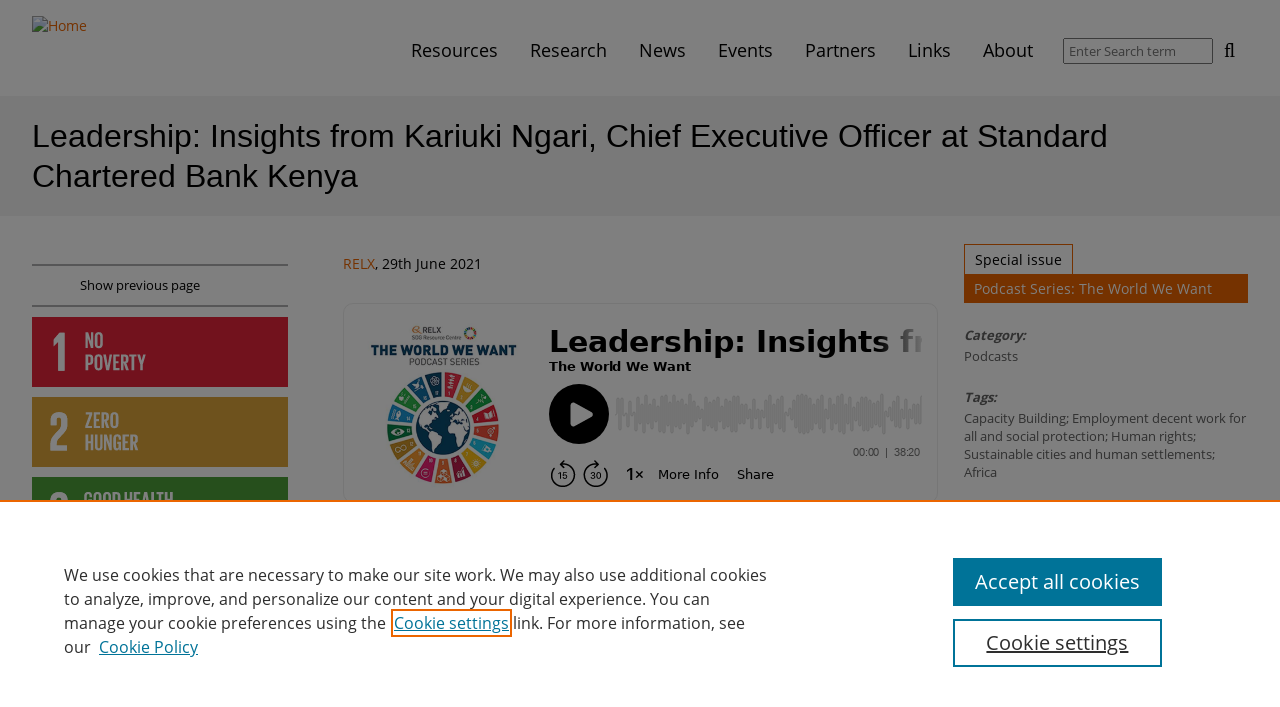

--- FILE ---
content_type: text/html; charset=utf-8
request_url: https://sdgresources.relx.com/podcasts/leadership-insights-kariuki-ngari-chief-executive-officer-standard-chartered-bank-kenya
body_size: 45113
content:
<!DOCTYPE html>
<!--[if IEMobile 7]><html class="iem7"  lang="en" dir="ltr"><![endif]-->
<!--[if lte IE 6]><html class="lt-ie9 lt-ie8 lt-ie7"  lang="en" dir="ltr"><![endif]-->
<!--[if (IE 7)&(!IEMobile)]><html class="lt-ie9 lt-ie8"  lang="en" dir="ltr"><![endif]-->
<!--[if IE 8]><html class="lt-ie9"  lang="en" dir="ltr"><![endif]-->
<!--[if (gte IE 9)|(gt IEMobile 7)]><!--><html  lang="en" dir="ltr" prefix="og: https://ogp.me/ns#"><!--<![endif]-->

<head>
  <meta charset="utf-8" />
<link rel="alternate" type="application/rss+xml" title="Sustainable Development Goals - Resource Centre RSS Feed" href="https://sdgresources.relx.com/rss.xml" />
<link rel="shortcut icon" href="https://sdgresources.relx.com/profiles/sustainability/themes/sustainability_theme/favicon.ico" type="image/vnd.microsoft.icon" />
<meta name="description" content="In this episode of the “World We Want” podcast series, RELX’s Global Head of Corporate Responsibility, Dr. Márcia Balisciano, talks to Kariuki Ngari about leadership." />
<link rel="canonical" href="https://sdgresources.relx.com/podcasts/leadership-insights-kariuki-ngari-chief-executive-officer-standard-chartered-bank-kenya" />
<link rel="shortlink" href="https://sdgresources.relx.com/node/14719" />
<meta property="og:site_name" content="Sustainable Development Goals - Resource Centre" />
<meta property="og:type" content="article" />
<meta property="og:title" content="Leadership: Insights from Kariuki Ngari, Chief Executive Officer at Standard Chartered Bank Kenya" />
<meta property="og:url" content="https://sdgresources.relx.com/podcasts/leadership-insights-kariuki-ngari-chief-executive-officer-standard-chartered-bank-kenya" />
<meta property="og:description" content="In this episode of the “World We Want” podcast series, RELX’s Global Head of Corporate Responsibility, Dr. Márcia Balisciano, talks to Kariuki Ngari about leadership." />
<meta property="og:updated_time" content="2023-05-31T09:48:25+01:00" />
<meta name="twitter:card" content="summary" />
<meta name="twitter:url" content="https://sdgresources.relx.com/podcasts/leadership-insights-kariuki-ngari-chief-executive-officer-standard-chartered-bank-kenya" />
<meta name="twitter:title" content="Leadership: Insights from Kariuki Ngari, Chief Executive Officer at" />
<meta name="twitter:description" content="In this episode of the “World We Want” podcast series, RELX’s Global Head of Corporate Responsibility, Dr. Márcia Balisciano, talks to Kariuki Ngari about leadership." />
<meta property="article:published_time" content="2021-06-29T14:24:00+01:00" />
<meta property="article:modified_time" content="2023-05-31T09:48:25+01:00" />
  <title>Leadership: Insights from Kariuki Ngari, Chief Executive Officer at Standard Chartered Bank Kenya | Sustainable Development Goals - Resource Centre</title>

      <meta name="MobileOptimized" content="width">
    <meta name="HandheldFriendly" content="true">
    <meta name="viewport" content="width=device-width">
    <!--[if IEMobile]><meta http-equiv="cleartype" content="on"><![endif]-->

  <link type="text/css" rel="stylesheet" href="https://sdgresources.relx.com/sites/default/files/css/css_lQaZfjVpwP_oGNqdtWCSpJT1EMqXdMiU84ekLLxQnc4.css" media="all" />
<link type="text/css" rel="stylesheet" href="https://sdgresources.relx.com/sites/default/files/css/css_OsKgAzDrdWDJO_wCW0MnxurAmnzTnKesJBDsgibS7GQ.css" media="all" />
<link type="text/css" rel="stylesheet" href="https://sdgresources.relx.com/sites/default/files/css/css_yBY5zYp_FKDyKHsQVS-62kJJLNUvbQVCTUzsqF977sw.css" media="all" />
<link type="text/css" rel="stylesheet" href="https://sdgresources.relx.com/sites/default/files/css/css_O1fCsE2lkO6P7i5HjTxMiC80_A4eppRXdKmbxal7tYQ.css" media="all" />
<style>.a2a_svg svg{padding:1px !important;border-radius:7 !important;width:100%}.a2a_svg{border-radius:7px !important;}
</style>
<link type="text/css" rel="stylesheet" href="https://sdgresources.relx.com/sites/default/files/css/css_dxTC2SnbUQpi6ay7fqSk9MkxtE4JRKtOHqpCvu7mKNQ.css" media="all" />

<!--[if lt IE 9]>
<link type="text/css" rel="stylesheet" href="https://sdgresources.relx.com/profiles/sustainability/themes/sustainability_theme/css/lt-ie9.css?t7f7nu" media="all" />
<![endif]-->
<link type="text/css" rel="stylesheet" href="https://sdgresources.relx.com/sites/default/files/css/css_RHopIhu0mmi20-VdAAuXucPzMBMwCE0Wnh42Kny1jQE.css" media="all" />
<link type="text/css" rel="stylesheet" href="https://sdgresources.relx.com/sites/default/files/css/css_apbypccmcTIyW-9GBE1RIiFVYMnQofiXHA8KixFniLE.css" media="all" />
  <!-- OneTrust Cookies Consent Notice start -->
<script type="text/javascript" src="https://cdn.cookielaw.org/consent/bbf8bcde-b887-4474-85d7-034a27d839c1/OtAutoBlock.js"></script>
<script src="https://cdn.cookielaw.org/scripttemplates/otSDKStub.js"  type="text/javascript" charset="UTF-8" data-domain-script="bbf8bcde-b887-4474-85d7-034a27d839c1"></script>
<script type="text/javascript">
function OptanonWrapper() { }
</script>
<!-- OneTrust Cookies Consent Notice end -->

<script src="https://sdgresources.relx.com/profiles/sustainability/modules/contrib/jquery_update/replace/jquery/1.12/jquery.min.js?v=1.12.4"></script>
<script>jQuery.migrateMute=true;jQuery.migrateTrace=false;</script>
<script src="https://sdgresources.relx.com/profiles/sustainability/modules/contrib/jquery_update/replace/jquery-migrate/1/jquery-migrate.min.js?v=1"></script>
<script src="https://sdgresources.relx.com/misc/jquery-extend-3.4.0.js?v=1.12.4"></script>
<script src="https://sdgresources.relx.com/misc/jquery-html-prefilter-3.5.0-backport.js?v=1.12.4"></script>
<script src="https://sdgresources.relx.com/misc/jquery.once.js?v=1.2"></script>
<script src="https://sdgresources.relx.com/misc/drupal.js?t7f7nu"></script>
<script src="https://sdgresources.relx.com/profiles/sustainability/libraries/fitvids/jquery.fitvids.js?t7f7nu"></script>
<script src="https://sdgresources.relx.com/profiles/sustainability/modules/contrib/jquery_update/js/jquery_browser.js?v=0.0.1"></script>
<script src="https://sdgresources.relx.com/profiles/sustainability/modules/contrib/jquery_update/replace/ui/ui/minified/jquery.ui.core.min.js?v=1.10.2"></script>
<script src="https://sdgresources.relx.com/profiles/sustainability/modules/contrib/jquery_update/replace/ui/ui/minified/jquery.ui.widget.min.js?v=1.10.2"></script>
<script src="https://sdgresources.relx.com/profiles/sustainability/modules/contrib/jquery_update/replace/ui/ui/minified/jquery.ui.accordion.min.js?v=1.10.2"></script>
<script src="https://sdgresources.relx.com/misc/form-single-submit.js?v=7.103"></script>
<script src="https://sdgresources.relx.com/profiles/sustainability/modules/contrib/entityreference/js/entityreference.js?t7f7nu"></script>
<script src="https://sdgresources.relx.com/profiles/sustainability/modules/contrib/fitvids/fitvids.js?t7f7nu"></script>
<script src="https://sdgresources.relx.com/profiles/sustainability/themes/sustainability_theme/js/backButton.js?t7f7nu"></script>
<script src="https://sdgresources.relx.com/profiles/sustainability/modules/contrib/google_analytics/googleanalytics.js?t7f7nu"></script>
<script src="https://www.googletagmanager.com/gtag/js?id=G-49RR30ME6E"></script>
<script>window.dataLayer = window.dataLayer || [];function gtag(){dataLayer.push(arguments)};gtag("js", new Date());gtag("set", "developer_id.dMDhkMT", true);gtag("config", "G-49RR30ME6E", {"groups":"default","cookie_domain":".sdgresources.relx.com","anonymize_ip":true});</script>
<script>window.a2a_config=window.a2a_config||{};window.da2a={done:false,html_done:false,script_ready:false,script_load:function(){var a=document.createElement('script'),s=document.getElementsByTagName('script')[0];a.type='text/javascript';a.async=true;a.src='https://static.addtoany.com/menu/page.js';s.parentNode.insertBefore(a,s);da2a.script_load=function(){};},script_onready:function(){da2a.script_ready=true;if(da2a.html_done)da2a.init();},init:function(){for(var i=0,el,target,targets=da2a.targets,length=targets.length;i<length;i++){el=document.getElementById('da2a_'+(i+1));target=targets[i];a2a_config.linkname=target.title;a2a_config.linkurl=target.url;if(el){a2a.init('page',{target:el});el.id='';}da2a.done=true;}da2a.targets=[];}};(function ($){Drupal.behaviors.addToAny = {attach: function (context, settings) {if (context !== document && window.da2a) {if(da2a.script_ready)a2a.init_all();da2a.script_load();}}}})(jQuery);a2a_config.callbacks=a2a_config.callbacks||[];a2a_config.callbacks.push({ready:da2a.script_onready});a2a_config.overlays=a2a_config.overlays||[];a2a_config.templates=a2a_config.templates||{};a2a_config.icon_color = "#000000";</script>
<script src="https://sdgresources.relx.com/profiles/sustainability/themes/sustainability_theme/js/vendor/readmore.min.js?t7f7nu"></script>
<script src="https://sdgresources.relx.com/profiles/sustainability/themes/sustainability_theme/js/vendor/jquery.goup.min.js?t7f7nu"></script>
<script src="https://sdgresources.relx.com/profiles/sustainability/themes/sustainability_theme/js/vendor/jquery.cookie.js?t7f7nu"></script>
<script src="https://sdgresources.relx.com/profiles/sustainability/themes/sustainability_theme/js/mainMenu.js?t7f7nu"></script>
<script src="https://sdgresources.relx.com/profiles/sustainability/themes/sustainability_theme/js/sdgAccordion.js?t7f7nu"></script>
<script src="https://sdgresources.relx.com/profiles/sustainability/themes/sustainability_theme/js/searchFilterCollapsible.js?t7f7nu"></script>
<script src="https://sdgresources.relx.com/profiles/sustainability/themes/sustainability_theme/js/partnerTooltip.js?t7f7nu"></script>
<script src="https://sdgresources.relx.com/profiles/sustainability/themes/sustainability_theme/js/slickCarousel.js?t7f7nu"></script>
<script src="https://sdgresources.relx.com/profiles/sustainability/themes/sustainability_theme/js/featuredContent.js?t7f7nu"></script>
<script src="https://sdgresources.relx.com/profiles/sustainability/themes/sustainability_theme/js/events.js?t7f7nu"></script>
<script src="https://sdgresources.relx.com/profiles/sustainability/themes/sustainability_theme/js/readMore.js?t7f7nu"></script>
<script src="https://sdgresources.relx.com/profiles/sustainability/themes/sustainability_theme/js/goUp.js?t7f7nu"></script>
<script src="https://sdgresources.relx.com/profiles/sustainability/themes/sustainability_theme/js/emailServicePopup.js?t7f7nu"></script>
<script>jQuery.extend(Drupal.settings, {"basePath":"\/","pathPrefix":"","setHasJsCookie":0,"ajaxPageState":{"theme":"sustainability_theme","theme_token":"a9tWR5AiutCHu2JoKI7C2GtmoYHu47wrYnouUIj59Bk","js":{"0":1,"1":1,"profiles\/sustainability\/modules\/contrib\/jquery_update\/replace\/jquery\/1.12\/jquery.min.js":1,"2":1,"profiles\/sustainability\/modules\/contrib\/jquery_update\/replace\/jquery-migrate\/1\/jquery-migrate.min.js":1,"misc\/jquery-extend-3.4.0.js":1,"misc\/jquery-html-prefilter-3.5.0-backport.js":1,"misc\/jquery.once.js":1,"misc\/drupal.js":1,"profiles\/sustainability\/libraries\/fitvids\/jquery.fitvids.js":1,"profiles\/sustainability\/modules\/contrib\/jquery_update\/js\/jquery_browser.js":1,"profiles\/sustainability\/modules\/contrib\/jquery_update\/replace\/ui\/ui\/minified\/jquery.ui.core.min.js":1,"profiles\/sustainability\/modules\/contrib\/jquery_update\/replace\/ui\/ui\/minified\/jquery.ui.widget.min.js":1,"profiles\/sustainability\/modules\/contrib\/jquery_update\/replace\/ui\/ui\/minified\/jquery.ui.accordion.min.js":1,"misc\/form-single-submit.js":1,"profiles\/sustainability\/modules\/contrib\/entityreference\/js\/entityreference.js":1,"profiles\/sustainability\/modules\/contrib\/fitvids\/fitvids.js":1,"profiles\/sustainability\/themes\/sustainability_theme\/js\/backButton.js":1,"profiles\/sustainability\/modules\/contrib\/google_analytics\/googleanalytics.js":1,"https:\/\/www.googletagmanager.com\/gtag\/js?id=G-49RR30ME6E":1,"3":1,"4":1,"profiles\/sustainability\/themes\/sustainability_theme\/js\/vendor\/readmore.min.js":1,"profiles\/sustainability\/themes\/sustainability_theme\/js\/vendor\/jquery.goup.min.js":1,"profiles\/sustainability\/themes\/sustainability_theme\/js\/vendor\/jquery.cookie.js":1,"profiles\/sustainability\/themes\/sustainability_theme\/js\/mainMenu.js":1,"profiles\/sustainability\/themes\/sustainability_theme\/js\/sdgAccordion.js":1,"profiles\/sustainability\/themes\/sustainability_theme\/js\/searchFilterCollapsible.js":1,"profiles\/sustainability\/themes\/sustainability_theme\/js\/partnerTooltip.js":1,"profiles\/sustainability\/themes\/sustainability_theme\/js\/slickCarousel.js":1,"profiles\/sustainability\/themes\/sustainability_theme\/js\/featuredContent.js":1,"profiles\/sustainability\/themes\/sustainability_theme\/js\/events.js":1,"profiles\/sustainability\/themes\/sustainability_theme\/js\/readMore.js":1,"profiles\/sustainability\/themes\/sustainability_theme\/js\/goUp.js":1,"profiles\/sustainability\/themes\/sustainability_theme\/js\/emailServicePopup.js":1},"css":{"modules\/system\/system.base.css":1,"modules\/system\/system.menus.css":1,"modules\/system\/system.messages.css":1,"modules\/system\/system.theme.css":1,"misc\/ui\/jquery.ui.core.css":1,"misc\/ui\/jquery.ui.theme.css":1,"misc\/ui\/jquery.ui.accordion.css":1,"modules\/field\/theme\/field.css":1,"profiles\/sustainability\/modules\/contrib\/fitvids\/fitvids.css":1,"modules\/node\/node.css":1,"modules\/search\/search.css":1,"profiles\/sustainability\/modules\/sustainability\/sus_panels\/sus_panels_layouts\/sus-panels-layouts.css":1,"modules\/user\/user.css":1,"profiles\/sustainability\/modules\/contrib\/views\/css\/views.css":1,"profiles\/sustainability\/modules\/contrib\/ctools\/css\/ctools.css":1,"profiles\/sustainability\/modules\/contrib\/panels\/css\/panels.css":1,"0":1,"profiles\/sustainability\/modules\/contrib\/addtoany\/addtoany.css":1,"profiles\/sustainability\/themes\/sustainability_theme\/css\/lt-ie9.css":1,"profiles\/sustainability\/themes\/sustainability_theme\/system.menus.css":1,"profiles\/sustainability\/themes\/sustainability_theme\/system.messages.css":1,"profiles\/sustainability\/themes\/sustainability_theme\/system.theme.css":1,"profiles\/sustainability\/themes\/sustainability_theme\/sus-panels-layouts.css":1,"profiles\/sustainability\/themes\/sustainability_theme\/css\/styles.css":1,"public:\/\/css_injector\/css_injector_2.css":1,"public:\/\/css_injector\/css_injector_3.css":1,"public:\/\/css_injector\/css_injector_4.css":1,"public:\/\/css_injector\/css_injector_8.css":1}},"facetapi":{"view_args":{"sus_combined_fields_view:combined_business_comment":["14719","14719"],"sus_related_content:related_content_topic":["102+75+79+56","11+9+12+14","14719"]},"exposed_input":{"sus_combined_fields_view:combined_business_comment":[],"sus_related_content:related_content_topic":[]},"view_path":{"sus_combined_fields_view:combined_business_comment":null,"sus_related_content:related_content_topic":null},"view_dom_id":{"sus_combined_fields_view:combined_business_comment":"905f1698457d726653b3d0b55041a600","sus_related_content:related_content_topic":"a2fc2a0656670e5db58ae975bf1f9c95"}},"fitvids":{"custom_domains":[],"selectors":["body"],"simplifymarkup":true},"googleanalytics":{"account":["G-49RR30ME6E"],"trackOutbound":1,"trackMailto":1,"trackDownload":1,"trackDownloadExtensions":"7z|aac|arc|arj|asf|asx|avi|bin|csv|doc(x|m)?|dot(x|m)?|exe|flv|gif|gz|gzip|hqx|jar|jpe?g|js|mp(2|3|4|e?g)|mov(ie)?|msi|msp|pdf|phps|png|ppt(x|m)?|pot(x|m)?|pps(x|m)?|ppam|sld(x|m)?|thmx|qtm?|ra(m|r)?|sea|sit|tar|tgz|torrent|txt|wav|wma|wmv|wpd|xls(x|m|b)?|xlt(x|m)|xlam|xml|z|zip","trackDomainMode":1},"urlIsAjaxTrusted":{"\/search\/results":true},"emailServicePopup":{"delay":60000,"enabled":true}});</script>
      <!--[if lt IE 9]>
    <script src="/profiles/sustainability/themes/contrib/zen/js/html5-respond.js"></script>
    <![endif]-->
  </head>
<body class="html not-front not-logged-in no-sidebars page-node page-node- page-node-14719 node-type-sus-external-article section-podcasts page-panels" >
    <div class="panel-pane pane-pane-header"  >
  
      
      <div class="pane-content">    <div id="header">
  <div class="section clearfix">
    <div id="logo-title">

              <a href="/" title="Home" rel="home" id="logo">
          <!--[if gte IE 9]><!-->
          <img src="/profiles/sustainability/themes/sustainability_theme/logo.svg" alt="Home" />
          <!--<![endif]-->
          <!--[if lt IE 9]>
            <img src="/profiles/sustainability/themes/sustainability_theme/logo.png" alt="Home" />
          <![endif]-->
        </a>
      
      <div id="name-and-slogan">
        
              </div> <!-- /name-and-slogan -->
    </div> <!-- /logo-title -->

        <div class="navbar-collapse collapse">
        <nav id="nav" role="navigation">
                      <a href="#nav" title="Show navigation">Show navigation</a>
    <a href="#" title="Hide navigation">Hide navigation</a>
    <ul class="menu primary"><li class="menu__item is-expanded first expanded mlid-1525"><a href="/resources" title="Resources" class="menu__link mlid-1525">Resources</a><div class='main-menu-submenu'><ul class="menu"><li class="menu__item is-leaf first leaf mlid-1759"><a href="/features" title="Features" class="menu__link mlid-1759">Features</a></li>
<li class="menu__item is-leaf leaf mlid-2410"><a href="/series" title="Series" class="menu__link mlid-2410">Series</a></li>
<li class="menu__item is-leaf leaf mlid-2309"><a href="/coronavirus" class="menu__link mlid-2309" title="Coronavirus">Coronavirus</a></li>
<li class="menu__item is-leaf leaf mlid-2457"><a href="https://sdgresources.relx.com/podcasts" title="Podcasts" class="menu__link mlid-2457">Podcasts</a></li>
<li class="menu__item is-leaf leaf mlid-1531"><a href="/videos-webinars" title="Videos &amp; Webinars" class="menu__link mlid-1531">Videos &amp; Webinars</a></li>
<li class="menu__item is-leaf leaf mlid-1529"><a href="/reports" title="Reports" class="menu__link mlid-1529">Reports</a></li>
<li class="menu__item is-leaf leaf mlid-1530"><a href="/tools" title="Tools" class="menu__link mlid-1530">Tools</a></li>
<li class="menu__item is-leaf last leaf mlid-1532"><a href="/legal-practical-guidance" title="Legal practical guidance" class="menu__link mlid-1532">Legal practical guidance</a></li>
</ul></div></li>
<li class="menu__item is-expanded expanded mlid-2436"><a href="/research" title="Research" class="menu__link mlid-2436">Research</a><div class='main-menu-submenu'><ul class="menu"><li class="menu__item is-leaf first leaf mlid-1528"><a href="/articles" title="Articles" class="menu__link mlid-1528">Articles</a></li>
<li class="menu__item is-leaf leaf mlid-1760"><a href="/book-chapters" title="Book Chapters" class="menu__link mlid-1760">Book Chapters</a></li>
<li class="menu__item is-leaf leaf mlid-1757"><a href="/special-collections" title="Special Collections" class="menu__link mlid-1757">Special Collections</a></li>
<li class="menu__item is-leaf leaf mlid-2471"><a href="https://sdgresources.relx.com/scientific-reports" title="Scientific Reports" class="menu__link mlid-2471">Scientific Reports</a></li>
<li class="menu__item is-leaf last leaf mlid-2465"><a href="https://sdgresources.relx.com/special-issues/sdg-graphics" title="SDG Graphics" class="menu__link mlid-2465">SDG Graphics</a></li>
</ul></div></li>
<li class="menu__item is-leaf leaf mlid-1987"><a href="/news" class="menu__link mlid-1987" title="News">News</a></li>
<li class="menu__item is-leaf leaf mlid-1533"><a href="/events" title="Events" class="menu__link mlid-1533">Events</a></li>
<li class="menu__item is-expanded expanded mlid-1553"><a href="/about-partners" title="Partners" class="menu__link mlid-1553">Partners</a><div class='main-menu-submenu'><ul class="menu"><li class="menu__item is-leaf first leaf mlid-1750"><a href="/about-partners" class="menu__link mlid-1750" title="About partners">About partners</a></li>
<li class="menu__item is-leaf leaf mlid-2311"><a href="https://sdgresources.relx.com/global-citizen-0" title="Global Citizen" class="menu__link mlid-2311">Global Citizen</a></li>
<li class="menu__item is-leaf leaf mlid-2894"><a href="https://sdgresources.relx.com/world-future-energy-summit" title="World Future Energy Summit" class="menu__link mlid-2894">World Future Energy Summit</a></li>
<li class="menu__item is-leaf leaf mlid-2893"><a href="/openplanet" title="Open Planet" class="menu__link mlid-2893">Open Planet</a></li>
<li class="menu__item is-leaf leaf mlid-2242"><a href="https://sdgresources.relx.com/global-partnership-sustainable-development-data-0" title="Global Partnership for Sustainable Development Data" class="menu__link mlid-2242">Global Partnership for Sustainable Development Data</a></li>
<li class="menu__item is-leaf leaf mlid-1747"><a href="/united-nations-global-compact" title="United Nations Global Compact" class="menu__link mlid-1747">United Nations Global Compact</a></li>
<li class="menu__item is-leaf leaf mlid-2154"><a href="https://sdgresources.relx.com/un-university" title="United Nations University" class="menu__link mlid-2154">United Nations University</a></li>
<li class="menu__item is-leaf leaf mlid-2877"><a href="/we-empower-un-sdg-challenge" title="WE Empower UN SDG Challenge" class="menu__link mlid-2877">WE Empower UN SDG Challenge</a></li>
<li class="menu__item is-leaf leaf mlid-2528"><a href="/world-bank" title="World Bank" class="menu__link mlid-2528">World Bank</a></li>
<li class="menu__item is-leaf last leaf mlid-2852"><a href="/world-humanitarian-forum" title="World Humanitarian Forum" class="menu__link mlid-2852">World Humanitarian Forum</a></li>
</ul></div></li>
<li class="menu__item is-leaf leaf mlid-2069"><a href="/useful-links" class="menu__link mlid-2069" title="Links">Links</a></li>
<li class="menu__item is-leaf last leaf mlid-1534"><a href="/about" class="menu__link mlid-1534" title="About">About</a></li>
</ul>                            </nav>
        <form class="global-search-form" action="/search/results" method="get" id="views-exposed-form-sus-search-results-view-page" accept-charset="UTF-8"><div><div class="views-exposed-form">
  <div class="views-exposed-widgets clearfix">
          <div id="edit-search-api-views-fulltext-wrapper" class="views-exposed-widget views-widget-filter-search_api_views_fulltext">
                        <div class="views-widget">
          <div class="form-item form-type-textfield form-item-search-api-views-fulltext">
 <input placeholder="Enter Search term" type="text" id="edit-search-api-views-fulltext" name="search_api_views_fulltext" value="" size="30" maxlength="128" class="form-text" />
</div>
        </div>
              </div>
                    <div class="views-exposed-widget views-submit-button">
      <input type="submit" id="edit-submit-sus-search-results-view" value="Search" class="form-submit" />    </div>
      </div>
</div>
</div></form>      </div>
      </div> <!-- /section -->
</div> <!-- /header -->
  </div>
  
  </div>
<div class="panel-pane pane-title-subtitle"  >
  
      
      <div class="pane-content">    <h1 class='title'>Leadership: Insights from Kariuki Ngari, Chief Executive Officer at Standard Chartered Bank Kenya</h1>  </div>
  
  </div>
<div class="panel-pane pane-page-content"  >
  
      
      <div class="pane-content">    <div class="sus-panel sus3-25-50-25">
      <div class="sus-panels-row sus-pane-content">
    <div class="inner">
      <div class="sus-panels-col-50 sus-panels-col-push-right is-centered">
        <div class="panel-pane pane-views-panes pane-sus-combined-fields-view-combined-business-comment"  >
  
      
      <div class="pane-content">    <div class="view view-sus-combined-fields-view view-id-sus_combined_fields_view view-display-id-combined_business_comment view-dom-id-905f1698457d726653b3d0b55041a600">
        
  
  
      <div class="view-content">
        <div class="views-row views-row-1 views-row-odd views-row-first views-row-last">
    <span class="views-field views-field-field-sus-link"><span class="field-content"><a href="http://www.relx.com/" target="_blank">RELX</a></span></span>, <span class="views-field views-field-field-sus-editorial-comment"><span class="field-content">29th June 2021
</span></span>  </div>
    </div>
  
  
  
  
  
  
</div>  </div>
  
  </div>
<div class="panel-pane pane-entity-field pane-node-body"  >
  
      
      <div class="pane-content">    <div class="field field-name-body field-type-text-with-summary field-label-hidden"><div class="field-items"><div class="field-item even"><p><iframe frameborder="0" height="200" loading="lazy" scrolling="no" src="https://www.buzzsprout.com/2165790/12628917-leadership-insights-from-kariuki-ngari-chief-executive-officer-at-standard-chartered-bank-kenya?client_source=small_player&amp;iframe=true" title="The World We Want, Leadership: Insights from Kariuki Ngari, Chief Executive Officer at Standard Chartered Bank Kenya" width="100%"></iframe>In this episode of the “World We Want” podcast series, RELX’s Global Head of Corporate Responsibility, Dr. Márcia Balisciano, talks to Kariuki Ngari about leadership.</p>

<p><strong>Kariuki Ngari </strong>is an accomplished career banker with over 29 years of banking experience. He earned his recognition through successfully transforming the consumer banking divisions of Standard Chartered Bank Kenya and Standard Chartered Regional Africa.</p>

<p>A seasoned financial professional, he has held various senior leadership roles across the industry. Prior to his current role as Chief Executive Officer at Standard Chartered Bank Kenya, Kariuki was the Global Head, Retail Distribution for Standard Chartered Bank in Singapore. There he was instrumental in formulating global strategies in building the future of Retail Branch and Voice &amp; Virtual landscapes through digitization of the physical channels, as well as revision of branch models and standards.</p>

<p>Prior to his Global role, Kariuki was the Regional Head of Retail Clients Africa between 2013 and 2015, and the Executive Director Kenya and East Africa from 2009 to 2013. He has also held senior positions in Barclays Bank of Kenya Limited.</p>
</div></div></div>  </div>
  
  </div>
<div class="panel-pane pane-block pane-addtoany-addtoany-button"  >
  
      
      <div class="pane-content">    <span class="a2a_kit a2a_kit_size_30 a2a_target addtoany_list" id="da2a_1">
      
      
      <a class="a2a_button_email"></a>
<a class="a2a_button_linkedin"></a>
<a class="a2a_button_twitter"></a>
<a class="a2a_button_facebook"></a>
    </span>
    <script type="text/javascript">
<!--//--><![CDATA[//><!--
if(window.da2a)da2a.script_load();
//--><!]]>
</script>  </div>
  
  </div>
      </div>
      <div class="sus-panels-col-25">
        <div class="panel-pane pane-block pane-addtoany-addtoany-button sidebar-item"  >
  
      
      <div class="pane-content">    <span class="a2a_kit a2a_kit_size_30 a2a_target addtoany_list" id="da2a_2">
      
      
      <a class="a2a_button_email"></a>
<a class="a2a_button_linkedin"></a>
<a class="a2a_button_twitter"></a>
<a class="a2a_button_facebook"></a>
    </span>
      </div>
  
  </div>
<div class="panel-pane pane-sus-back-button sidebar-item last-sidebar-item"  >
  
      
      <div class="pane-content">    <a href="/" title="Show previous page" class="javascript-link">Show previous page</a>  </div>
  
  </div>
<div class="panel-pane pane-sdg-select-menu"  >
  
      
      <div class="pane-content">    <ul><li class="sdg-1 ">
     <div class="sdg-title-link"><a href="/goal-1-no-poverty" title="Filter by No poverty" class="svg"><?xml version="1.0" encoding="UTF-8" standalone="no"?>
<svg id="svg2test"  preserveAspectRatio="xMidYMin slice" stroke-linejoin="round" xmlns:rdf="http://www.w3.org/1999/02/22-rdf-syntax-ns#" xmlns="http://www.w3.org/2000/svg" fill-rule="evenodd" xml:space="preserve"  version="1.1" stroke-miterlimit="1.4142" clip-rule="evenodd" xmlns:cc="http://creativecommons.org/ns#" xmlns:dc="http://purl.org/dc/elements/1.1/" viewBox="0 0 220 60"><g fill="#fff"><g id="g4" transform="translate(-83.772 -152.02)"><path id="path6" fill-rule="nonzero" fill="#fff" d="m106.24 173.18h0.05v24.84h5.45v-32.44h-4.35l-5.03 5.88v5.7h0.05l3.83-3.98z"/></g><g id="g8" transform="translate(-83.772 -152.02)"><path id="path10" fill-rule="nonzero" fill="#fff" d="m106.24 173.18h0.05v24.84h5.45v-32.44h-4.35l-5.03 5.88v5.7h0.05l3.83-3.98z"/></g><g id="g12" transform="translate(-83.772 -152.02)"><path id="path14" fill-rule="nonzero" fill="#fff" d="m131.73 170.16v8.52h-1.92v-13.56h2.24l2.46 7.78v-7.78h1.9v13.56h-2l-2.68-8.52z"/></g><g id="g16" transform="translate(-83.772 -152.02)"><path id="path18" fill-rule="nonzero" fill="#fff" d="m142.33 175.54v-7.28c0-0.82-0.36-1.4-1.18-1.4-0.8 0-1.16 0.58-1.16 1.4v7.28c0 0.82 0.36 1.4 1.16 1.4 0.82 0 1.18-0.58 1.18-1.4m-4.62-0.36v-6.56c0-2.12 1.04-3.66 3.44-3.66 2.42 0 3.46 1.54 3.46 3.66v6.56c0 2.1-1.04 3.66-3.46 3.66-2.4 0-3.44-1.56-3.44-3.66"/></g><g id="g20" transform="translate(-83.772 -152.02)"><path id="path22" fill-rule="nonzero" fill="#fff" d="m132.09 185.98v5.34h0.84c0.78 0 1.12-0.38 1.12-1.12v-3.12c0-0.74-0.34-1.1-1.12-1.1h-0.84zm-2.28-1.86h3.38c2.3 0 3.14 1.14 3.14 3.04v2.86c0 1.9-0.84 3.06-3.14 3.06h-1.1v4.6h-2.28v-13.56z"/></g><g id="g24" transform="translate(-83.772 -152.02)"><path id="path26" fill-rule="nonzero" fill="#fff" d="m142.13 194.54v-7.28c0-0.82-0.36-1.4-1.18-1.4-0.8 0-1.16 0.58-1.16 1.4v7.28c0 0.82 0.36 1.4 1.16 1.4 0.82 0 1.18-0.58 1.18-1.4m-4.62-0.36v-6.56c0-2.12 1.04-3.66 3.44-3.66 2.42 0 3.46 1.54 3.46 3.66v6.56c0 2.1-1.04 3.66-3.46 3.66-2.4 0-3.44-1.56-3.44-3.66"/></g><g id="g28" transform="translate(-83.772 -152.02)"><path id="path30" fill-rule="nonzero" fill="#fff" d="m152.61 184.12l-2.58 13.56h-2.48l-2.58-13.56h2.32l1.56 9.46h0.02l1.6-9.46h2.14z"/></g><g id="g32" transform="translate(-83.772 -152.02)"><path id="path34" fill-rule="nonzero" fill="#fff" d="m153.55 184.12h5.44v1.86h-3.16v3.88h2.26v1.84h-2.26v4.12h3.16v1.86h-5.44v-13.56z"/></g><g id="g36" transform="translate(-83.772 -152.02)"><path id="path38" fill-rule="nonzero" fill="#fff" d="m162.49 185.98v4.22h0.76c0.78 0 1.12-0.4 1.12-1.12v-2c0-0.74-0.34-1.1-1.12-1.1h-0.76zm0 5.48v6.22h-2.28v-13.56h3.32c2.3 0 3.14 1.14 3.14 3.04v1.74c0 1.46-0.52 2.32-1.82 2.62l2.18 6.16h-2.4l-2.14-6.22z"/></g><g id="g40" transform="translate(-83.772 -152.02)"><path id="path42" fill-rule="nonzero" fill="#fff" d="m167.45 184.12h6.06v1.86h-1.88v11.7h-2.3v-11.7h-1.88v-1.86z"/></g><g id="g44" transform="translate(-83.772 -152.02)"><path id="path46" fill-rule="nonzero" fill="#fff" d="m179.01 192.52v5.16h-2.28v-5.16l-2.54-8.4h2.38l1.38 5.14h0.02l1.38-5.14h2.18l-2.52 8.4z"/></g></g></svg>
 <!--[if lte IE 8]>
        <div class="sdg-number">1</div><div class="sdg-link-text">No poverty</div>
      <![endif]--></a></div>
    </li><li class="sdg-2 ">
     <div class="sdg-title-link"><a href="/goal-2-zero-hunger" title="Filter by Zero hunger" class="svg"><?xml version="1.0" encoding="UTF-8" standalone="no"?>
<!DOCTYPE svg PUBLIC "-//W3C//DTD SVG 1.1//EN" "http://www.w3.org/Graphics/SVG/1.1/DTD/svg11.dtd">
<svg preserveAspectRatio="xMidYMin slice" width="100%" height="100%" viewBox="0 0 220 60" version="1.1" xmlns="http://www.w3.org/2000/svg" xmlns:xlink="http://www.w3.org/1999/xlink" xml:space="preserve" style="fill-rule:evenodd;clip-rule:evenodd;stroke-linejoin:round;stroke-miterlimit:1.41421;">
    <g transform="matrix(1,0,0,1,-262.165,-152.019)">
        <path d="M292.261,193.501L283.312,193.501L283.312,191.97C283.312,189.435 284.222,188.477 285.609,186.993L289.101,183.309C291.924,180.294 292.547,178.38 292.547,175.124L292.547,171.966C292.547,167.325 290.297,165.122 285.416,165.122C280.632,165.122 278.191,167.659 278.191,172.206L278.191,176.128L283.168,176.128L283.168,172.061C283.168,170.101 284.125,169.524 285.275,169.524C286.325,169.524 287.236,169.956 287.236,171.966L287.236,174.646C287.236,177.327 286.995,178.38 285.226,180.245L282.161,183.499C279.197,186.659 278.095,188.765 278.095,191.97L278.095,197.952L292.261,197.952L292.261,193.501Z" style="fill:white;fill-rule:nonzero;"/>
    </g>
    <g transform="matrix(1,0,0,1,-262.165,-152.019)">
        <path d="M292.261,193.501L283.312,193.501L283.312,191.97C283.312,189.435 284.222,188.477 285.609,186.993L289.101,183.309C291.924,180.294 292.547,178.38 292.547,175.124L292.547,171.966C292.547,167.325 290.297,165.122 285.416,165.122C280.632,165.122 278.191,167.659 278.191,172.206L278.191,176.128L283.168,176.128L283.168,172.061C283.168,170.101 284.125,169.524 285.275,169.524C286.325,169.524 287.236,169.956 287.236,171.966L287.236,174.646C287.236,177.327 286.995,178.38 285.226,180.245L282.161,183.499C279.197,186.659 278.095,188.765 278.095,191.97L278.095,197.952L292.261,197.952L292.261,193.501Z" style="fill:white;fill-rule:nonzero;"/>
    </g>
    <g transform="matrix(1,0,0,1,-262.165,-152.019)">
        <path d="M310.34,176.822L313.801,176.822L313.801,178.682L307.959,178.682L307.959,176.822L311.54,166.98L308.319,166.98L308.319,165.119L313.941,165.119L313.941,166.98L310.34,176.822Z" style="fill:white;fill-rule:nonzero;"/>
    </g>
    <g transform="matrix(1,0,0,1,-262.165,-152.019)">
        <path d="M315.139,165.12L320.58,165.12L320.58,166.98L317.419,166.98L317.419,170.861L319.68,170.861L319.68,172.702L317.419,172.702L317.419,176.823L320.58,176.823L320.58,178.683L315.139,178.683L315.139,165.12Z" style="fill:white;fill-rule:nonzero;"/>
    </g>
    <g transform="matrix(1,0,0,1,-262.165,-152.019)">
        <path d="M324.079,166.98L324.079,171.201L324.84,171.201C325.62,171.201 325.96,170.801 325.96,170.081L325.96,168.081C325.96,167.34 325.62,166.98 324.84,166.98L324.079,166.98ZM324.079,172.461L324.079,178.683L321.799,178.683L321.799,165.12L325.12,165.12C327.42,165.12 328.261,166.26 328.261,168.16L328.261,169.901C328.261,171.361 327.74,172.221 326.439,172.522L328.62,178.683L326.22,178.683L324.079,172.461Z" style="fill:white;fill-rule:nonzero;"/>
    </g>
    <g transform="matrix(1,0,0,1,-262.165,-152.019)">
        <path d="M334.121,175.542L334.121,168.26C334.121,167.44 333.761,166.86 332.94,166.86C332.141,166.86 331.78,167.44 331.78,168.26L331.78,175.542C331.78,176.362 332.141,176.942 332.94,176.942C333.761,176.942 334.121,176.362 334.121,175.542M329.5,175.182L329.5,168.621C329.5,166.5 330.54,164.96 332.94,164.96C335.361,164.96 336.401,166.5 336.401,168.621L336.401,175.182C336.401,177.282 335.361,178.843 332.94,178.843C330.54,178.843 329.5,177.282 329.5,175.182" style="fill:white;fill-rule:nonzero;"/>
    </g>
    <g transform="matrix(1,0,0,1,-262.165,-152.019)">
        <path d="M312.601,191.701L310.4,191.701L310.4,197.682L308.12,197.682L308.12,184.119L310.4,184.119L310.4,189.861L312.601,189.861L312.601,184.119L314.901,184.119L314.901,197.682L312.601,197.682L312.601,191.701Z" style="fill:white;fill-rule:nonzero;"/>
    </g>
    <g transform="matrix(1,0,0,1,-262.165,-152.019)">
        <path d="M322.82,184.12L322.82,194.382C322.82,196.483 321.921,197.843 319.599,197.843C317.199,197.843 316.199,196.483 316.199,194.382L316.199,184.12L318.479,184.12L318.479,194.602C318.479,195.403 318.799,195.943 319.599,195.943C320.4,195.943 320.72,195.403 320.72,194.602L320.72,184.12L322.82,184.12Z" style="fill:white;fill-rule:nonzero;"/>
    </g>
    <g transform="matrix(1,0,0,1,-262.165,-152.019)">
        <path d="M326.04,189.161L326.04,197.683L324.119,197.683L324.119,184.12L326.359,184.12L328.82,191.902L328.82,184.12L330.721,184.12L330.721,197.683L328.721,197.683L326.04,189.161Z" style="fill:white;fill-rule:nonzero;"/>
    </g>
    <g transform="matrix(1,0,0,1,-262.165,-152.019)">
        <path d="M335.46,190.441L338.701,190.441L338.701,197.683L337.061,197.683L337.061,196.202C336.761,197.223 336.12,197.843 334.88,197.843C332.92,197.843 332.02,196.282 332.02,194.182L332.02,187.621C332.02,185.5 333.04,183.96 335.44,183.96C337.961,183.96 338.701,185.36 338.701,187.36L338.701,188.561L336.621,188.561L336.621,187.18C336.621,186.34 336.301,185.86 335.481,185.86C334.66,185.86 334.3,186.441 334.3,187.26L334.3,194.542C334.3,195.362 334.641,195.943 335.42,195.943C336.16,195.943 336.541,195.522 336.541,194.642L336.541,192.242L335.46,192.242L335.46,190.441Z" style="fill:white;fill-rule:nonzero;"/>
    </g>
    <g transform="matrix(1,0,0,1,-262.165,-152.019)">
        <path d="M339.999,184.12L345.44,184.12L345.44,185.98L342.279,185.98L342.279,189.861L344.54,189.861L344.54,191.702L342.279,191.702L342.279,195.823L345.44,195.823L345.44,197.683L339.999,197.683L339.999,184.12Z" style="fill:white;fill-rule:nonzero;"/>
    </g>
    <g transform="matrix(1,0,0,1,-262.165,-152.019)">
        <path d="M348.938,185.98L348.938,190.201L349.699,190.201C350.479,190.201 350.819,189.801 350.819,189.081L350.819,187.081C350.819,186.34 350.479,185.98 349.699,185.98L348.938,185.98ZM348.938,191.461L348.938,197.683L346.658,197.683L346.658,184.12L349.979,184.12C352.279,184.12 353.12,185.26 353.12,187.16L353.12,188.901C353.12,190.361 352.599,191.221 351.298,191.522L353.479,197.683L351.079,197.683L348.938,191.461Z" style="fill:white;fill-rule:nonzero;"/>
    </g>
</svg>
 <!--[if lte IE 8]>
        <div class="sdg-number">2</div><div class="sdg-link-text">Zero hunger</div>
      <![endif]--></a></div>
    </li><li class="sdg-3 ">
     <div class="sdg-title-link"><a href="/goal-3-good-health-and-well-being" title="Filter by Good health and well-being" class="svg"><?xml version="1.0" encoding="UTF-8" standalone="no"?>
<!DOCTYPE svg PUBLIC "-//W3C//DTD SVG 1.1//EN" "http://www.w3.org/Graphics/SVG/1.1/DTD/svg11.dtd">
<svg preserveAspectRatio="xMidYMin slice" width="100%" height="100%" viewBox="0 0 220 60" version="1.1" xmlns="http://www.w3.org/2000/svg" xmlns:xlink="http://www.w3.org/1999/xlink" xml:space="preserve" style="fill-rule:evenodd;clip-rule:evenodd;stroke-linejoin:round;stroke-miterlimit:1.41421;">
    <g transform="matrix(1,0,0,1,-441.636,-152.018)">
        <path d="M464.599,198.388C470.104,198.388 472.495,195.468 472.495,190.971L472.495,186.186C472.495,183.219 471.203,181.304 468.476,180.682C470.725,179.966 472.208,178.146 472.208,175.419L472.208,172.595C472.208,168.001 470.007,165.178 464.983,165.178C459.334,165.178 457.372,168.526 457.372,173.312L457.372,176.183L462.349,176.183L462.349,172.882C462.349,170.872 462.973,169.724 464.696,169.724C466.419,169.724 467.038,170.872 467.038,172.642L467.038,176.136C467.038,177.859 465.891,178.767 464.121,178.767L462.062,178.767L462.062,182.932L464.361,182.932C466.274,182.932 467.038,183.84 467.038,185.563L467.038,190.923C467.038,192.644 466.274,193.843 464.599,193.843C462.733,193.843 462.062,192.597 462.062,190.684L462.062,186.042L457.088,186.042L457.088,190.3C457.088,195.23 459.048,198.388 464.599,198.388" style="fill:white;fill-rule:nonzero;"/>
    </g>
    <g transform="matrix(1,0,0,1,-441.636,-152.018)">
        <path d="M464.599,198.388C470.104,198.388 472.495,195.468 472.495,190.971L472.495,186.186C472.495,183.219 471.203,181.304 468.476,180.682C470.725,179.966 472.208,178.146 472.208,175.419L472.208,172.595C472.208,168.001 470.007,165.178 464.983,165.178C459.334,165.178 457.372,168.526 457.372,173.312L457.372,176.183L462.349,176.183L462.349,172.882C462.349,170.872 462.973,169.724 464.696,169.724C466.419,169.724 467.038,170.872 467.038,172.642L467.038,176.136C467.038,177.859 465.891,178.767 464.121,178.767L462.062,178.767L462.062,182.932L464.361,182.932C466.274,182.932 467.038,183.84 467.038,185.563L467.038,190.923C467.038,192.644 466.274,193.843 464.599,193.843C462.733,193.843 462.062,192.597 462.062,190.684L462.062,186.042L457.088,186.042L457.088,190.3C457.088,195.23 459.048,198.388 464.599,198.388" style="fill:white;fill-rule:nonzero;"/>
    </g>
    <g transform="matrix(1,0,0,1,-441.636,-152.018)">
        <path d="M489.918,171.441L493.159,171.441L493.159,178.683L491.519,178.683L491.519,177.202C491.219,178.223 490.578,178.843 489.338,178.843C487.378,178.843 486.478,177.282 486.478,175.182L486.478,168.621C486.478,166.5 487.498,164.96 489.898,164.96C492.419,164.96 493.159,166.36 493.159,168.36L493.159,169.561L491.079,169.561L491.079,168.18C491.079,167.34 490.759,166.86 489.939,166.86C489.118,166.86 488.758,167.441 488.758,168.26L488.758,175.542C488.758,176.362 489.099,176.943 489.878,176.943C490.618,176.943 490.999,176.522 490.999,175.642L490.999,173.242L489.918,173.242L489.918,171.441Z" style="fill:white;fill-rule:nonzero;"/>
    </g>
    <g transform="matrix(1,0,0,1,-441.636,-152.018)">
        <path d="M499.078,175.542L499.078,168.26C499.078,167.44 498.718,166.86 497.897,166.86C497.098,166.86 496.737,167.44 496.737,168.26L496.737,175.542C496.737,176.362 497.098,176.942 497.897,176.942C498.718,176.942 499.078,176.362 499.078,175.542M494.457,175.182L494.457,168.621C494.457,166.5 495.497,164.96 497.897,164.96C500.318,164.96 501.358,166.5 501.358,168.621L501.358,175.182C501.358,177.282 500.318,178.843 497.897,178.843C495.497,178.843 494.457,177.282 494.457,175.182" style="fill:white;fill-rule:nonzero;"/>
    </g>
    <g transform="matrix(1,0,0,1,-441.636,-152.018)">
        <path d="M507.277,175.542L507.277,168.26C507.277,167.44 506.917,166.86 506.096,166.86C505.297,166.86 504.936,167.44 504.936,168.26L504.936,175.542C504.936,176.362 505.297,176.942 506.096,176.942C506.917,176.942 507.277,176.362 507.277,175.542M502.656,175.182L502.656,168.621C502.656,166.5 503.696,164.96 506.096,164.96C508.517,164.96 509.557,166.5 509.557,168.621L509.557,175.182C509.557,177.282 508.517,178.843 506.096,178.843C503.696,178.843 502.656,177.282 502.656,175.182" style="fill:white;fill-rule:nonzero;"/>
    </g>
    <g transform="matrix(1,0,0,1,-441.636,-152.018)">
        <path d="M514.098,176.822C515.038,176.822 515.398,176.262 515.398,175.442L515.398,168.34C515.398,167.54 515.038,166.98 514.098,166.98L513.137,166.98L513.137,176.822L514.098,176.822ZM517.678,168.76L517.678,175.042C517.678,177.122 516.818,178.682 514.377,178.682L510.857,178.682L510.857,165.119L514.377,165.119C516.818,165.119 517.678,166.66 517.678,168.76" style="fill:white;fill-rule:nonzero;"/>
    </g>
    <g transform="matrix(1,0,0,1,-441.636,-152.018)">
        <path d="M525.558,172.701L523.357,172.701L523.357,178.682L521.076,178.682L521.076,165.119L523.357,165.119L523.357,170.861L525.558,170.861L525.558,165.119L527.858,165.119L527.858,178.682L525.558,178.682L525.558,172.701Z" style="fill:white;fill-rule:nonzero;"/>
    </g>
    <g transform="matrix(1,0,0,1,-441.636,-152.018)">
        <path d="M529.156,165.12L534.597,165.12L534.597,166.98L531.436,166.98L531.436,170.861L533.697,170.861L533.697,172.702L531.436,172.702L531.436,176.823L534.597,176.823L534.597,178.683L529.156,178.683L529.156,165.12Z" style="fill:white;fill-rule:nonzero;"/>
    </g>
    <g transform="matrix(1,0,0,1,-441.636,-152.018)">
        <path d="M538.316,174.382L540.136,174.382L539.236,168.941L539.215,168.941L538.316,174.382ZM535.455,178.683L538.015,165.12L540.616,165.12L543.197,178.683L540.856,178.683L540.436,176.202L538.015,176.202L537.616,178.683L535.455,178.683Z" style="fill:white;fill-rule:nonzero;"/>
    </g>
    <g transform="matrix(1,0,0,1,-441.636,-152.018)">
        <path d="M544.136,165.12L546.416,165.12L546.416,176.823L549.137,176.823L549.137,178.683L544.136,178.683L544.136,165.12Z" style="fill:white;fill-rule:nonzero;"/>
    </g>
    <g transform="matrix(1,0,0,1,-441.636,-152.018)">
        <path d="M548.616,165.12L554.677,165.12L554.677,166.98L552.797,166.98L552.797,178.683L550.496,178.683L550.496,166.98L548.616,166.98L548.616,165.12Z" style="fill:white;fill-rule:nonzero;"/>
    </g>
    <g transform="matrix(1,0,0,1,-441.636,-152.018)">
        <path d="M560.217,172.701L558.016,172.701L558.016,178.682L555.735,178.682L555.735,165.119L558.016,165.119L558.016,170.861L560.217,170.861L560.217,165.119L562.517,165.119L562.517,178.682L560.217,178.682L560.217,172.701Z" style="fill:white;fill-rule:nonzero;"/>
    </g>
    <g transform="matrix(1,0,0,1,-441.636,-152.018)">
        <path d="M488.978,193.382L490.798,193.382L489.898,187.941L489.877,187.941L488.978,193.382ZM486.117,197.683L488.677,184.12L491.278,184.12L493.859,197.683L491.518,197.683L491.098,195.202L488.677,195.202L488.278,197.683L486.117,197.683Z" style="fill:white;fill-rule:nonzero;"/>
    </g>
    <g transform="matrix(1,0,0,1,-441.636,-152.018)">
        <path d="M496.718,189.161L496.718,197.683L494.797,197.683L494.797,184.12L497.037,184.12L499.498,191.902L499.498,184.12L501.399,184.12L501.399,197.683L499.399,197.683L496.718,189.161Z" style="fill:white;fill-rule:nonzero;"/>
    </g>
    <g transform="matrix(1,0,0,1,-441.636,-152.018)">
        <path d="M505.937,195.822C506.876,195.822 507.237,195.262 507.237,194.442L507.237,187.34C507.237,186.54 506.876,185.98 505.937,185.98L504.976,185.98L504.976,195.822L505.937,195.822ZM509.517,187.76L509.517,194.042C509.517,196.122 508.657,197.682 506.216,197.682L502.696,197.682L502.696,184.119L506.216,184.119C508.657,184.119 509.517,185.66 509.517,187.76" style="fill:white;fill-rule:nonzero;"/>
    </g>
    <g transform="matrix(1,0,0,1,-441.636,-152.018)">
        <path d="M517.838,189.301L516.558,197.683L514.417,197.683L512.597,184.12L514.798,184.12L515.858,192.722L515.878,192.722L517.018,184.12L518.878,184.12L520.139,192.722L520.158,192.722L521.199,184.12L523.119,184.12L521.359,197.683L519.198,197.683L517.859,189.301L517.838,189.301Z" style="fill:white;fill-rule:nonzero;"/>
    </g>
    <g transform="matrix(1,0,0,1,-441.636,-152.018)">
        <path d="M524.097,184.12L529.538,184.12L529.538,185.98L526.377,185.98L526.377,189.861L528.638,189.861L528.638,191.702L526.377,191.702L526.377,195.823L529.538,195.823L529.538,197.683L524.097,197.683L524.097,184.12Z" style="fill:white;fill-rule:nonzero;"/>
    </g>
    <g transform="matrix(1,0,0,1,-441.636,-152.018)">
        <path d="M530.756,184.12L533.036,184.12L533.036,195.823L535.757,195.823L535.757,197.683L530.756,197.683L530.756,184.12Z" style="fill:white;fill-rule:nonzero;"/>
    </g>
    <g transform="matrix(1,0,0,1,-441.636,-152.018)">
        <path d="M536.796,184.12L539.076,184.12L539.076,195.823L541.797,195.823L541.797,197.683L536.796,197.683L536.796,184.12Z" style="fill:white;fill-rule:nonzero;"/>
    </g>
    <g transform="matrix(1,0,0,1,-441.636,-152.018)">
        <rect x="541.497" y="190.461" width="3.2" height="1.84" style="fill:white;fill-rule:nonzero;"/>
    </g>
    <g transform="matrix(1,0,0,1,-441.636,-152.018)">
        <path d="M548.137,191.582L548.137,195.823L549.138,195.823C549.898,195.823 550.258,195.442 550.258,194.723L550.258,192.682C550.258,191.962 549.917,191.582 549.117,191.582L548.137,191.582ZM548.137,189.841L548.938,189.841C549.678,189.841 550.018,189.461 550.018,188.741L550.018,187.081C550.018,186.341 549.678,185.98 548.917,185.98L548.137,185.98L548.137,189.841ZM545.857,184.12L549.158,184.12C551.438,184.12 552.198,185.181 552.198,187.101L552.198,188.481C552.198,189.622 551.778,190.341 550.838,190.642C551.978,190.902 552.538,191.662 552.538,192.902L552.538,194.703C552.538,196.623 551.678,197.683 549.398,197.683L545.857,197.683L545.857,184.12Z" style="fill:white;fill-rule:nonzero;"/>
    </g>
    <g transform="matrix(1,0,0,1,-441.636,-152.018)">
        <path d="M553.676,184.12L559.117,184.12L559.117,185.98L555.956,185.98L555.956,189.861L558.217,189.861L558.217,191.702L555.956,191.702L555.956,195.823L559.117,195.823L559.117,197.683L553.676,197.683L553.676,184.12Z" style="fill:white;fill-rule:nonzero;"/>
    </g>
    <g transform="matrix(1,0,0,1,-441.636,-152.018)">
        <rect x="560.335" y="184.12" width="2.28" height="13.563" style="fill:white;fill-rule:nonzero;"/>
    </g>
    <g transform="matrix(1,0,0,1,-441.636,-152.018)">
        <path d="M565.855,189.161L565.855,197.683L563.934,197.683L563.934,184.12L566.174,184.12L568.635,191.902L568.635,184.12L570.536,184.12L570.536,197.683L568.536,197.683L565.855,189.161Z" style="fill:white;fill-rule:nonzero;"/>
    </g>
    <g transform="matrix(1,0,0,1,-441.636,-152.018)">
        <path d="M575.275,190.441L578.516,190.441L578.516,197.683L576.876,197.683L576.876,196.202C576.576,197.223 575.935,197.843 574.695,197.843C572.735,197.843 571.835,196.282 571.835,194.182L571.835,187.621C571.835,185.5 572.855,183.96 575.255,183.96C577.776,183.96 578.516,185.36 578.516,187.36L578.516,188.561L576.436,188.561L576.436,187.18C576.436,186.34 576.116,185.86 575.296,185.86C574.475,185.86 574.115,186.441 574.115,187.26L574.115,194.542C574.115,195.362 574.456,195.943 575.235,195.943C575.975,195.943 576.356,195.522 576.356,194.642L576.356,192.242L575.275,192.242L575.275,190.441Z" style="fill:white;fill-rule:nonzero;"/>
    </g>
</svg>
 <!--[if lte IE 8]>
        <div class="sdg-number">3</div><div class="sdg-link-text">Good health and well-being</div>
      <![endif]--></a></div>
    </li><li class="sdg-4 ">
     <div class="sdg-title-link"><a href="/goal-4-quality-education" title="Filter by Quality education" class="svg"><?xml version="1.0" encoding="UTF-8" standalone="no"?>
<!DOCTYPE svg PUBLIC "-//W3C//DTD SVG 1.1//EN" "http://www.w3.org/Graphics/SVG/1.1/DTD/svg11.dtd">
<svg preserveAspectRatio="xMidYMin slice" width="100%" height="100%" viewBox="0 0 220 60" version="1.1" xmlns="http://www.w3.org/2000/svg" xmlns:xlink="http://www.w3.org/1999/xlink" xml:space="preserve" style="fill-rule:evenodd;clip-rule:evenodd;stroke-linejoin:round;stroke-miterlimit:1.41421;">
    <g transform="matrix(1,0,0,1,-618.827,-152.019)">
        <path d="M639.202,188.431L644.083,175.079L644.132,175.079L644.132,188.431L639.202,188.431ZM644.036,197.953L649.204,197.953L649.204,192.689L651.407,192.689L651.407,188.431L649.204,188.431L649.204,165.505L643.843,165.505L634.417,189.339L634.417,192.689L644.036,192.689L644.036,197.953Z" style="fill:white;fill-rule:nonzero;"/>
    </g>
    <g transform="matrix(1,0,0,1,-618.827,-152.019)">
        <path d="M639.202,188.431L644.083,175.079L644.132,175.079L644.132,188.431L639.202,188.431ZM644.036,197.953L649.204,197.953L649.204,192.689L651.407,192.689L651.407,188.431L649.204,188.431L649.204,165.505L643.843,165.505L634.417,189.339L634.417,192.689L644.036,192.689L644.036,197.953Z" style="fill:white;fill-rule:nonzero;"/>
    </g>
    <g transform="matrix(1,0,0,1,-618.827,-152.019)">
        <path d="M669.408,175.662L669.408,168.26C669.408,167.44 669.048,166.86 668.227,166.86C667.427,166.86 667.067,167.44 667.067,168.26L667.067,175.662C667.067,176.462 667.427,177.062 668.227,177.062C669.048,177.062 669.408,176.462 669.408,175.662M667.387,179.603L667.387,178.683C665.567,178.363 664.787,177.022 664.787,175.182L664.787,168.62C664.787,166.5 665.827,164.959 668.227,164.959C670.648,164.959 671.688,166.5 671.688,168.62L671.688,175.182C671.688,176.662 671.169,177.822 670.009,178.382L671.688,178.703L671.688,180.403L667.387,179.603Z" style="fill:white;fill-rule:nonzero;"/>
    </g>
    <g transform="matrix(1,0,0,1,-618.827,-152.019)">
        <path d="M679.607,165.12L679.607,175.382C679.607,177.483 678.708,178.843 676.386,178.843C673.986,178.843 672.986,177.483 672.986,175.382L672.986,165.12L675.266,165.12L675.266,175.602C675.266,176.403 675.586,176.943 676.386,176.943C677.187,176.943 677.507,176.403 677.507,175.602L677.507,165.12L679.607,165.12Z" style="fill:white;fill-rule:nonzero;"/>
    </g>
    <g transform="matrix(1,0,0,1,-618.827,-152.019)">
        <path d="M683.107,174.382L684.927,174.382L684.027,168.941L684.006,168.941L683.107,174.382ZM680.246,178.683L682.806,165.12L685.407,165.12L687.988,178.683L685.647,178.683L685.227,176.202L682.806,176.202L682.407,178.683L680.246,178.683Z" style="fill:white;fill-rule:nonzero;"/>
    </g>
    <g transform="matrix(1,0,0,1,-618.827,-152.019)">
        <path d="M688.927,165.12L691.207,165.12L691.207,176.823L693.928,176.823L693.928,178.683L688.927,178.683L688.927,165.12Z" style="fill:white;fill-rule:nonzero;"/>
    </g>
    <g transform="matrix(1,0,0,1,-618.827,-152.019)">
        <rect x="694.967" y="165.12" width="2.28" height="13.563" style="fill:white;fill-rule:nonzero;"/>
    </g>
    <g transform="matrix(1,0,0,1,-618.827,-152.019)">
        <path d="M698.307,165.12L704.369,165.12L704.369,166.98L702.488,166.98L702.488,178.683L700.187,178.683L700.187,166.98L698.307,166.98L698.307,165.12Z" style="fill:white;fill-rule:nonzero;"/>
    </g>
    <g transform="matrix(1,0,0,1,-618.827,-152.019)">
        <path d="M709.867,173.521L709.867,178.682L707.586,178.682L707.586,173.521L705.046,165.119L707.427,165.119L708.806,170.26L708.826,170.26L710.207,165.119L712.388,165.119L709.867,173.521Z" style="fill:white;fill-rule:nonzero;"/>
    </g>
    <g transform="matrix(1,0,0,1,-618.827,-152.019)">
        <path d="M664.787,184.12L670.228,184.12L670.228,185.98L667.067,185.98L667.067,189.861L669.328,189.861L669.328,191.702L667.067,191.702L667.067,195.823L670.228,195.823L670.228,197.683L664.787,197.683L664.787,184.12Z" style="fill:white;fill-rule:nonzero;"/>
    </g>
    <g transform="matrix(1,0,0,1,-618.827,-152.019)">
        <path d="M674.688,195.822C675.627,195.822 675.987,195.262 675.987,194.442L675.987,187.34C675.987,186.54 675.627,185.98 674.688,185.98L673.727,185.98L673.727,195.822L674.688,195.822ZM678.268,187.76L678.268,194.042C678.268,196.122 677.408,197.682 674.967,197.682L671.447,197.682L671.447,184.119L674.967,184.119C677.408,184.119 678.268,185.66 678.268,187.76" style="fill:white;fill-rule:nonzero;"/>
    </g>
    <g transform="matrix(1,0,0,1,-618.827,-152.019)">
        <path d="M686.188,184.12L686.188,194.382C686.188,196.483 685.289,197.843 682.967,197.843C680.567,197.843 679.567,196.483 679.567,194.382L679.567,184.12L681.847,184.12L681.847,194.602C681.847,195.403 682.167,195.943 682.967,195.943C683.768,195.943 684.088,195.403 684.088,194.602L684.088,184.12L686.188,184.12Z" style="fill:white;fill-rule:nonzero;"/>
    </g>
    <g transform="matrix(1,0,0,1,-618.827,-152.019)">
        <path d="M687.487,194.182L687.487,187.621C687.487,185.5 688.487,183.96 690.887,183.96C693.408,183.96 694.108,185.36 694.108,187.361L694.108,188.961L692.028,188.961L692.028,187.181C692.028,186.341 691.748,185.86 690.927,185.86C690.108,185.86 689.767,186.441 689.767,187.261L689.767,194.542C689.767,195.363 690.108,195.943 690.927,195.943C691.748,195.943 692.028,195.423 692.028,194.622L692.028,192.122L694.108,192.122L694.108,194.462C694.108,196.403 693.308,197.843 690.887,197.843C688.487,197.843 687.487,196.283 687.487,194.182" style="fill:white;fill-rule:nonzero;"/>
    </g>
    <g transform="matrix(1,0,0,1,-618.827,-152.019)">
        <path d="M697.647,193.382L699.467,193.382L698.567,187.941L698.546,187.941L697.647,193.382ZM694.786,197.683L697.346,184.12L699.947,184.12L702.528,197.683L700.187,197.683L699.767,195.202L697.346,195.202L696.947,197.683L694.786,197.683Z" style="fill:white;fill-rule:nonzero;"/>
    </g>
    <g transform="matrix(1,0,0,1,-618.827,-152.019)">
        <path d="M702.207,184.12L708.269,184.12L708.269,185.98L706.388,185.98L706.388,197.683L704.087,197.683L704.087,185.98L702.207,185.98L702.207,184.12Z" style="fill:white;fill-rule:nonzero;"/>
    </g>
    <g transform="matrix(1,0,0,1,-618.827,-152.019)">
        <rect x="709.326" y="184.12" width="2.28" height="13.563" style="fill:white;fill-rule:nonzero;"/>
    </g>
    <g transform="matrix(1,0,0,1,-618.827,-152.019)">
        <path d="M717.547,194.542L717.547,187.26C717.547,186.44 717.187,185.86 716.366,185.86C715.567,185.86 715.206,186.44 715.206,187.26L715.206,194.542C715.206,195.362 715.567,195.942 716.366,195.942C717.187,195.942 717.547,195.362 717.547,194.542M712.926,194.182L712.926,187.621C712.926,185.5 713.966,183.96 716.366,183.96C718.787,183.96 719.827,185.5 719.827,187.621L719.827,194.182C719.827,196.282 718.787,197.843 716.366,197.843C713.966,197.843 712.926,196.282 712.926,194.182" style="fill:white;fill-rule:nonzero;"/>
    </g>
    <g transform="matrix(1,0,0,1,-618.827,-152.019)">
        <path d="M723.047,189.161L723.047,197.683L721.126,197.683L721.126,184.12L723.366,184.12L725.827,191.902L725.827,184.12L727.728,184.12L727.728,197.683L725.728,197.683L723.047,189.161Z" style="fill:white;fill-rule:nonzero;"/>
    </g>
</svg>
 <!--[if lte IE 8]>
        <div class="sdg-number">4</div><div class="sdg-link-text">Quality education</div>
      <![endif]--></a></div>
    </li><li class="sdg-5 ">
     <div class="sdg-title-link"><a href="/goal-5-gender-equality" title="Filter by Gender equality" class="svg"><?xml version="1.0" encoding="UTF-8" standalone="no"?>
<!DOCTYPE svg PUBLIC "-//W3C//DTD SVG 1.1//EN" "http://www.w3.org/Graphics/SVG/1.1/DTD/svg11.dtd">
<svg preserveAspectRatio="xMidYMin slice" width="100%" height="100%" viewBox="0 0 220 60" version="1.1" xmlns="http://www.w3.org/2000/svg" xmlns:xlink="http://www.w3.org/1999/xlink" xml:space="preserve" style="fill-rule:evenodd;clip-rule:evenodd;stroke-linejoin:round;stroke-miterlimit:1.41421;">
    <g transform="matrix(1,0,0,1,-797.161,-152.019)">
        <path d="M822.819,175.779C820.667,175.779 819.087,176.544 818.225,178.028L818.176,178.028L818.176,169.94L827.557,169.94L827.557,165.49L813.202,165.49L813.202,183.772L818.176,183.772L818.176,183.051C818.176,181.137 819.04,180.085 820.569,180.085C822.245,180.085 822.917,181.235 822.917,183.006L822.917,190.854C822.917,192.578 822.294,193.773 820.618,193.773C818.751,193.773 818.083,192.529 818.083,190.616L818.083,186.547L813.102,186.547L813.102,190.232C813.102,195.161 815.065,198.32 820.618,198.32C826.122,198.32 828.37,195.401 828.37,190.902L828.37,182.958C828.37,177.837 825.739,175.779 822.819,175.779" style="fill:white;fill-rule:nonzero;"/>
    </g>
    <g transform="matrix(1,0,0,1,-797.161,-152.019)">
        <path d="M822.819,175.779C820.667,175.779 819.087,176.544 818.225,178.028L818.176,178.028L818.176,169.94L827.557,169.94L827.557,165.49L813.202,165.49L813.202,183.772L818.176,183.772L818.176,183.051C818.176,181.137 819.04,180.085 820.569,180.085C822.245,180.085 822.917,181.235 822.917,183.006L822.917,190.854C822.917,192.578 822.294,193.773 820.618,193.773C818.751,193.773 818.083,192.529 818.083,190.616L818.083,186.547L813.102,186.547L813.102,190.232C813.102,195.161 815.065,198.32 820.618,198.32C826.122,198.32 828.37,195.401 828.37,190.902L828.37,182.958C828.37,177.837 825.739,175.779 822.819,175.779" style="fill:white;fill-rule:nonzero;"/>
    </g>
    <g transform="matrix(1,0,0,1,-797.161,-152.019)">
        <path d="M847.314,171.441L850.555,171.441L850.555,178.683L848.915,178.683L848.915,177.202C848.615,178.223 847.973,178.843 846.733,178.843C844.774,178.843 843.873,177.282 843.873,175.182L843.873,168.621C843.873,166.5 844.894,164.96 847.294,164.96C849.814,164.96 850.555,166.36 850.555,168.36L850.555,169.561L848.474,169.561L848.474,168.18C848.474,167.34 848.155,166.86 847.334,166.86C846.514,166.86 846.154,167.441 846.154,168.26L846.154,175.542C846.154,176.362 846.495,176.943 847.274,176.943C848.014,176.943 848.395,176.522 848.395,175.642L848.395,173.242L847.314,173.242L847.314,171.441Z" style="fill:white;fill-rule:nonzero;"/>
    </g>
    <g transform="matrix(1,0,0,1,-797.161,-152.019)">
        <path d="M851.852,165.12L857.293,165.12L857.293,166.98L854.132,166.98L854.132,170.861L856.393,170.861L856.393,172.702L854.132,172.702L854.132,176.823L857.293,176.823L857.293,178.683L851.852,178.683L851.852,165.12Z" style="fill:white;fill-rule:nonzero;"/>
    </g>
    <g transform="matrix(1,0,0,1,-797.161,-152.019)">
        <path d="M860.433,170.161L860.433,178.683L858.512,178.683L858.512,165.12L860.752,165.12L863.213,172.902L863.213,165.12L865.114,165.12L865.114,178.683L863.114,178.683L860.433,170.161Z" style="fill:white;fill-rule:nonzero;"/>
    </g>
    <g transform="matrix(1,0,0,1,-797.161,-152.019)">
        <path d="M869.653,176.822C870.592,176.822 870.953,176.262 870.953,175.442L870.953,168.34C870.953,167.54 870.592,166.98 869.653,166.98L868.692,166.98L868.692,176.822L869.653,176.822ZM873.233,168.76L873.233,175.042C873.233,177.122 872.373,178.682 869.932,178.682L866.412,178.682L866.412,165.119L869.932,165.119C872.373,165.119 873.233,166.66 873.233,168.76" style="fill:white;fill-rule:nonzero;"/>
    </g>
    <g transform="matrix(1,0,0,1,-797.161,-152.019)">
        <path d="M874.532,165.12L879.973,165.12L879.973,166.98L876.812,166.98L876.812,170.861L879.073,170.861L879.073,172.702L876.812,172.702L876.812,176.823L879.973,176.823L879.973,178.683L874.532,178.683L874.532,165.12Z" style="fill:white;fill-rule:nonzero;"/>
    </g>
    <g transform="matrix(1,0,0,1,-797.161,-152.019)">
        <path d="M883.472,166.98L883.472,171.201L884.233,171.201C885.013,171.201 885.353,170.801 885.353,170.081L885.353,168.081C885.353,167.34 885.013,166.98 884.233,166.98L883.472,166.98ZM883.472,172.461L883.472,178.683L881.192,178.683L881.192,165.12L884.513,165.12C886.813,165.12 887.654,166.26 887.654,168.16L887.654,169.901C887.654,171.361 887.133,172.221 885.832,172.522L888.013,178.683L885.613,178.683L883.472,172.461Z" style="fill:white;fill-rule:nonzero;"/>
    </g>
    <g transform="matrix(1,0,0,1,-797.161,-152.019)">
        <path d="M843.873,184.12L849.314,184.12L849.314,185.98L846.153,185.98L846.153,189.861L848.414,189.861L848.414,191.702L846.153,191.702L846.153,195.823L849.314,195.823L849.314,197.683L843.873,197.683L843.873,184.12Z" style="fill:white;fill-rule:nonzero;"/>
    </g>
    <g transform="matrix(1,0,0,1,-797.161,-152.019)">
        <path d="M854.953,194.662L854.953,187.26C854.953,186.44 854.593,185.86 853.772,185.86C852.972,185.86 852.612,186.44 852.612,187.26L852.612,194.662C852.612,195.462 852.972,196.062 853.772,196.062C854.593,196.062 854.953,195.462 854.953,194.662M852.932,198.603L852.932,197.683C851.112,197.363 850.332,196.022 850.332,194.182L850.332,187.62C850.332,185.5 851.372,183.959 853.772,183.959C856.193,183.959 857.233,185.5 857.233,187.62L857.233,194.182C857.233,195.662 856.714,196.822 855.554,197.382L857.233,197.703L857.233,199.403L852.932,198.603Z" style="fill:white;fill-rule:nonzero;"/>
    </g>
    <g transform="matrix(1,0,0,1,-797.161,-152.019)">
        <path d="M865.152,184.12L865.152,194.382C865.152,196.483 864.253,197.843 861.931,197.843C859.531,197.843 858.531,196.483 858.531,194.382L858.531,184.12L860.811,184.12L860.811,194.602C860.811,195.403 861.131,195.943 861.931,195.943C862.732,195.943 863.052,195.403 863.052,194.602L863.052,184.12L865.152,184.12Z" style="fill:white;fill-rule:nonzero;"/>
    </g>
    <g transform="matrix(1,0,0,1,-797.161,-152.019)">
        <path d="M868.653,193.382L870.473,193.382L869.573,187.941L869.552,187.941L868.653,193.382ZM865.792,197.683L868.352,184.12L870.953,184.12L873.534,197.683L871.193,197.683L870.773,195.202L868.352,195.202L867.953,197.683L865.792,197.683Z" style="fill:white;fill-rule:nonzero;"/>
    </g>
    <g transform="matrix(1,0,0,1,-797.161,-152.019)">
        <path d="M874.472,184.12L876.752,184.12L876.752,195.823L879.473,195.823L879.473,197.683L874.472,197.683L874.472,184.12Z" style="fill:white;fill-rule:nonzero;"/>
    </g>
    <g transform="matrix(1,0,0,1,-797.161,-152.019)">
        <rect x="880.512" y="184.12" width="2.28" height="13.563" style="fill:white;fill-rule:nonzero;"/>
    </g>
    <g transform="matrix(1,0,0,1,-797.161,-152.019)">
        <path d="M883.851,184.12L889.913,184.12L889.913,185.98L888.032,185.98L888.032,197.683L885.731,197.683L885.731,185.98L883.851,185.98L883.851,184.12Z" style="fill:white;fill-rule:nonzero;"/>
    </g>
    <g transform="matrix(1,0,0,1,-797.161,-152.019)">
        <path d="M895.412,192.521L895.412,197.682L893.131,197.682L893.131,192.521L890.591,184.119L892.972,184.119L894.351,189.26L894.371,189.26L895.752,184.119L897.933,184.119L895.412,192.521Z" style="fill:white;fill-rule:nonzero;"/>
    </g>
</svg>
 <!--[if lte IE 8]>
        <div class="sdg-number">5</div><div class="sdg-link-text">Gender equality</div>
      <![endif]--></a></div>
    </li><li class="sdg-6 ">
     <div class="sdg-title-link"><a href="/goal-6-clean-water-and-sanitation" title="Filter by Clean water and sanitation" class="svg"><?xml version="1.0" encoding="UTF-8" standalone="no"?>
<!DOCTYPE svg PUBLIC "-//W3C//DTD SVG 1.1//EN" "http://www.w3.org/Graphics/SVG/1.1/DTD/svg11.dtd">
<svg preserveAspectRatio="xMidYMin slice" width="100%" height="100%" viewBox="0 0 220 60" version="1.1" xmlns="http://www.w3.org/2000/svg" xmlns:xlink="http://www.w3.org/1999/xlink" xml:space="preserve" style="fill-rule:evenodd;clip-rule:evenodd;stroke-linejoin:round;stroke-miterlimit:1.41421;">
    <g transform="matrix(1,0,0,1,-975.493,-152.019)">
        <path d="M997.304,184.739C997.4,182.922 998.165,181.773 999.888,181.773C1001.75,181.773 1002.47,182.922 1002.47,185.028L1002.47,190.676C1002.47,192.732 1001.71,193.929 999.841,193.929C998.021,193.929 997.304,192.685 997.304,190.676L997.304,184.739ZM999.841,198.381C1005.63,198.381 1007.88,195.221 1007.88,190.195L1007.88,185.409C1007.88,180.097 1005.77,177.418 1001.85,177.418C999.552,177.418 998.165,178.472 997.351,180.051L997.304,180.051L997.304,173.063C997.304,171.099 997.927,169.713 999.888,169.713C1001.85,169.713 1002.43,170.863 1002.43,172.872L1002.43,175.025L1007.4,175.025L1007.4,173.303C1007.4,168.515 1005.82,165.168 999.792,165.168C994.05,165.168 991.896,168.851 991.896,173.924L991.896,189.717C991.896,194.743 994.097,198.381 999.841,198.381" style="fill:white;fill-rule:nonzero;"/>
    </g>
    <g transform="matrix(1,0,0,1,-975.493,-152.019)">
        <path d="M997.304,184.739C997.4,182.922 998.165,181.773 999.888,181.773C1001.75,181.773 1002.47,182.922 1002.47,185.028L1002.47,190.676C1002.47,192.732 1001.71,193.929 999.841,193.929C998.021,193.929 997.304,192.685 997.304,190.676L997.304,184.739ZM999.841,198.381C1005.63,198.381 1007.88,195.221 1007.88,190.195L1007.88,185.409C1007.88,180.097 1005.77,177.418 1001.85,177.418C999.552,177.418 998.165,178.472 997.351,180.051L997.304,180.051L997.304,173.063C997.304,171.099 997.927,169.713 999.888,169.713C1001.85,169.713 1002.43,170.863 1002.43,172.872L1002.43,175.025L1007.4,175.025L1007.4,173.303C1007.4,168.515 1005.82,165.168 999.792,165.168C994.05,165.168 991.896,168.851 991.896,173.924L991.896,189.717C991.896,194.743 994.097,198.381 999.841,198.381" style="fill:white;fill-rule:nonzero;"/>
    </g>
    <g transform="matrix(1,0,0,1,-975.493,-152.019)">
        <path d="M1022.18,175.182L1022.18,168.621C1022.18,166.5 1023.18,164.96 1025.58,164.96C1028.11,164.96 1028.81,166.36 1028.81,168.361L1028.81,169.961L1026.72,169.961L1026.72,168.181C1026.72,167.341 1026.44,166.86 1025.62,166.86C1024.81,166.86 1024.46,167.441 1024.46,168.261L1024.46,175.542C1024.46,176.363 1024.81,176.943 1025.62,176.943C1026.44,176.943 1026.72,176.423 1026.72,175.622L1026.72,173.122L1028.81,173.122L1028.81,175.462C1028.81,177.403 1028.01,178.843 1025.58,178.843C1023.18,178.843 1022.18,177.283 1022.18,175.182" style="fill:white;fill-rule:nonzero;"/>
    </g>
    <g transform="matrix(1,0,0,1,-975.493,-152.019)">
        <path d="M1030.04,165.12L1032.32,165.12L1032.32,176.823L1035.04,176.823L1035.04,178.683L1030.04,178.683L1030.04,165.12Z" style="fill:white;fill-rule:nonzero;"/>
    </g>
    <g transform="matrix(1,0,0,1,-975.493,-152.019)">
        <path d="M1036.08,165.12L1041.52,165.12L1041.52,166.98L1038.36,166.98L1038.36,170.861L1040.62,170.861L1040.62,172.702L1038.36,172.702L1038.36,176.823L1041.52,176.823L1041.52,178.683L1036.08,178.683L1036.08,165.12Z" style="fill:white;fill-rule:nonzero;"/>
    </g>
    <g transform="matrix(1,0,0,1,-975.493,-152.019)">
        <path d="M1045.24,174.382L1047.06,174.382L1046.16,168.941L1046.14,168.941L1045.24,174.382ZM1042.38,178.683L1044.94,165.12L1047.54,165.12L1050.12,178.683L1047.78,178.683L1047.36,176.202L1044.94,176.202L1044.54,178.683L1042.38,178.683Z" style="fill:white;fill-rule:nonzero;"/>
    </g>
    <g transform="matrix(1,0,0,1,-975.493,-152.019)">
        <path d="M1052.98,170.161L1052.98,178.683L1051.06,178.683L1051.06,165.12L1053.3,165.12L1055.76,172.902L1055.76,165.12L1057.66,165.12L1057.66,178.683L1055.66,178.683L1052.98,170.161Z" style="fill:white;fill-rule:nonzero;"/>
    </g>
    <g transform="matrix(1,0,0,1,-975.493,-152.019)">
        <path d="M1065.98,170.301L1064.7,178.683L1062.56,178.683L1060.74,165.12L1062.94,165.12L1064,173.722L1064.02,173.722L1065.16,165.12L1067.02,165.12L1068.28,173.722L1068.3,173.722L1069.34,165.12L1071.26,165.12L1069.5,178.683L1067.34,178.683L1066,170.301L1065.98,170.301Z" style="fill:white;fill-rule:nonzero;"/>
    </g>
    <g transform="matrix(1,0,0,1,-975.493,-152.019)">
        <path d="M1073.94,174.382L1075.76,174.382L1074.86,168.941L1074.84,168.941L1073.94,174.382ZM1071.08,178.683L1073.64,165.12L1076.24,165.12L1078.82,178.683L1076.48,178.683L1076.06,176.202L1073.64,176.202L1073.24,178.683L1071.08,178.683Z" style="fill:white;fill-rule:nonzero;"/>
    </g>
    <g transform="matrix(1,0,0,1,-975.493,-152.019)">
        <path d="M1078.5,165.12L1084.56,165.12L1084.56,166.98L1082.68,166.98L1082.68,178.683L1080.38,178.683L1080.38,166.98L1078.5,166.98L1078.5,165.12Z" style="fill:white;fill-rule:nonzero;"/>
    </g>
    <g transform="matrix(1,0,0,1,-975.493,-152.019)">
        <path d="M1085.62,165.12L1091.06,165.12L1091.06,166.98L1087.9,166.98L1087.9,170.861L1090.16,170.861L1090.16,172.702L1087.9,172.702L1087.9,176.823L1091.06,176.823L1091.06,178.683L1085.62,178.683L1085.62,165.12Z" style="fill:white;fill-rule:nonzero;"/>
    </g>
    <g transform="matrix(1,0,0,1,-975.493,-152.019)">
        <path d="M1094.56,166.98L1094.56,171.201L1095.32,171.201C1096.1,171.201 1096.44,170.801 1096.44,170.081L1096.44,168.081C1096.44,167.34 1096.1,166.98 1095.32,166.98L1094.56,166.98ZM1094.56,172.461L1094.56,178.683L1092.28,178.683L1092.28,165.12L1095.6,165.12C1097.9,165.12 1098.74,166.26 1098.74,168.16L1098.74,169.901C1098.74,171.361 1098.22,172.221 1096.92,172.522L1099.1,178.683L1096.7,178.683L1094.56,172.461Z" style="fill:white;fill-rule:nonzero;"/>
    </g>
    <g transform="matrix(1,0,0,1,-975.493,-152.019)">
        <path d="M1024.68,193.382L1026.5,193.382L1025.6,187.941L1025.58,187.941L1024.68,193.382ZM1021.82,197.683L1024.38,184.12L1026.98,184.12L1029.57,197.683L1027.22,197.683L1026.8,195.202L1024.38,195.202L1023.98,197.683L1021.82,197.683Z" style="fill:white;fill-rule:nonzero;"/>
    </g>
    <g transform="matrix(1,0,0,1,-975.493,-152.019)">
        <path d="M1032.42,189.161L1032.42,197.683L1030.5,197.683L1030.5,184.12L1032.74,184.12L1035.2,191.902L1035.2,184.12L1037.11,184.12L1037.11,197.683L1035.11,197.683L1032.42,189.161Z" style="fill:white;fill-rule:nonzero;"/>
    </g>
    <g transform="matrix(1,0,0,1,-975.493,-152.019)">
        <path d="M1041.64,195.822C1042.58,195.822 1042.94,195.262 1042.94,194.442L1042.94,187.34C1042.94,186.54 1042.58,185.98 1041.64,185.98L1040.68,185.98L1040.68,195.822L1041.64,195.822ZM1045.22,187.76L1045.22,194.042C1045.22,196.122 1044.36,197.682 1041.92,197.682L1038.4,197.682L1038.4,184.119L1041.92,184.119C1044.36,184.119 1045.22,185.66 1045.22,187.76" style="fill:white;fill-rule:nonzero;"/>
    </g>
    <g transform="matrix(1,0,0,1,-975.493,-152.019)">
        <path d="M1048.5,194.762L1048.5,192.941L1050.62,192.941L1050.62,194.802C1050.62,195.562 1050.96,196.002 1051.74,196.002C1052.46,196.002 1052.78,195.522 1052.78,194.802L1052.78,194.282C1052.78,193.502 1052.46,193.021 1051.76,192.361L1050.42,191.021C1049.12,189.741 1048.52,188.961 1048.52,187.4L1048.52,186.94C1048.52,185.26 1049.5,183.959 1051.72,183.959C1054,183.959 1054.9,185.08 1054.9,187.04L1054.9,188.14L1052.82,188.14L1052.82,186.96C1052.82,186.18 1052.46,185.8 1051.74,185.8C1051.1,185.8 1050.66,186.16 1050.66,186.92L1050.66,187.2C1050.66,187.96 1051.08,188.401 1051.74,189.04L1053.2,190.481C1054.44,191.741 1055.05,192.501 1055.05,194.002L1055.05,194.662C1055.05,196.522 1054.04,197.843 1051.72,197.843C1049.4,197.843 1048.5,196.542 1048.5,194.762" style="fill:white;fill-rule:nonzero;"/>
    </g>
    <g transform="matrix(1,0,0,1,-975.493,-152.019)">
        <path d="M1058.54,193.382L1060.36,193.382L1059.46,187.941L1059.44,187.941L1058.54,193.382ZM1055.68,197.683L1058.24,184.12L1060.84,184.12L1063.42,197.683L1061.08,197.683L1060.66,195.202L1058.24,195.202L1057.84,197.683L1055.68,197.683Z" style="fill:white;fill-rule:nonzero;"/>
    </g>
    <g transform="matrix(1,0,0,1,-975.493,-152.019)">
        <path d="M1066.28,189.161L1066.28,197.683L1064.36,197.683L1064.36,184.12L1066.6,184.12L1069.06,191.902L1069.06,184.12L1070.96,184.12L1070.96,197.683L1068.96,197.683L1066.28,189.161Z" style="fill:white;fill-rule:nonzero;"/>
    </g>
    <g transform="matrix(1,0,0,1,-975.493,-152.019)">
        <rect x="1072.26" y="184.12" width="2.28" height="13.563" style="fill:white;fill-rule:nonzero;"/>
    </g>
    <g transform="matrix(1,0,0,1,-975.493,-152.019)">
        <path d="M1075.6,184.12L1081.66,184.12L1081.66,185.98L1079.78,185.98L1079.78,197.683L1077.48,197.683L1077.48,185.98L1075.6,185.98L1075.6,184.12Z" style="fill:white;fill-rule:nonzero;"/>
    </g>
    <g transform="matrix(1,0,0,1,-975.493,-152.019)">
        <path d="M1084.22,193.382L1086.04,193.382L1085.14,187.941L1085.12,187.941L1084.22,193.382ZM1081.36,197.683L1083.92,184.12L1086.52,184.12L1089.11,197.683L1086.76,197.683L1086.34,195.202L1083.92,195.202L1083.52,197.683L1081.36,197.683Z" style="fill:white;fill-rule:nonzero;"/>
    </g>
    <g transform="matrix(1,0,0,1,-975.493,-152.019)">
        <path d="M1088.78,184.12L1094.84,184.12L1094.84,185.98L1092.96,185.98L1092.96,197.683L1090.66,197.683L1090.66,185.98L1088.78,185.98L1088.78,184.12Z" style="fill:white;fill-rule:nonzero;"/>
    </g>
    <g transform="matrix(1,0,0,1,-975.493,-152.019)">
        <rect x="1095.9" y="184.12" width="2.28" height="13.563" style="fill:white;fill-rule:nonzero;"/>
    </g>
    <g transform="matrix(1,0,0,1,-975.493,-152.019)">
        <path d="M1104.12,194.542L1104.12,187.26C1104.12,186.44 1103.76,185.86 1102.94,185.86C1102.14,185.86 1101.78,186.44 1101.78,187.26L1101.78,194.542C1101.78,195.362 1102.14,195.942 1102.94,195.942C1103.76,195.942 1104.12,195.362 1104.12,194.542M1099.5,194.182L1099.5,187.621C1099.5,185.5 1100.54,183.96 1102.94,183.96C1105.36,183.96 1106.4,185.5 1106.4,187.621L1106.4,194.182C1106.4,196.282 1105.36,197.843 1102.94,197.843C1100.54,197.843 1099.5,196.282 1099.5,194.182" style="fill:white;fill-rule:nonzero;"/>
    </g>
    <g transform="matrix(1,0,0,1,-975.493,-152.019)">
        <path d="M1109.62,189.161L1109.62,197.683L1107.7,197.683L1107.7,184.12L1109.94,184.12L1112.4,191.902L1112.4,184.12L1114.3,184.12L1114.3,197.683L1112.3,197.683L1109.62,189.161Z" style="fill:white;fill-rule:nonzero;"/>
    </g>
</svg>
 <!--[if lte IE 8]>
        <div class="sdg-number">6</div><div class="sdg-link-text">Clean water and sanitation</div>
      <![endif]--></a></div>
    </li><li class="sdg-7 ">
     <div class="sdg-title-link"><a href="/goal-7-affordable-and-clean-energy" title="Filter by Affordable and clean energy" class="svg"><?xml version="1.0" encoding="UTF-8" standalone="no"?>
<!DOCTYPE svg PUBLIC "-//W3C//DTD SVG 1.1//EN" "http://www.w3.org/Graphics/SVG/1.1/DTD/svg11.dtd">
<svg preserveAspectRatio="xMidYMin slice" width="100%" height="100%" viewBox="0 0 220 60" version="1.1" xmlns="http://www.w3.org/2000/svg" xmlns:xlink="http://www.w3.org/1999/xlink" xml:space="preserve" style="fill-rule:evenodd;clip-rule:evenodd;stroke-linejoin:round;stroke-miterlimit:1.41421;">
    <g transform="matrix(1,0,0,1,-83.979,-329.586)">
        <path d="M100.485,347.524L108.909,347.524L101.632,375.519L107.043,375.519L114.173,348.098L114.173,343.072L100.485,343.072L100.485,347.524Z" style="fill:white;fill-rule:nonzero;"/>
    </g>
    <g transform="matrix(1,0,0,1,-83.979,-329.586)">
        <path d="M100.485,347.524L108.909,347.524L101.632,375.519L107.043,375.519L114.173,348.098L114.173,343.072L100.485,343.072L100.485,347.524Z" style="fill:white;fill-rule:nonzero;"/>
    </g>
    <g transform="matrix(1,0,0,1,-83.979,-329.586)">
        <path d="M132.311,352.367L134.13,352.367L133.23,346.926L133.21,346.926L132.311,352.367ZM129.45,356.668L132.01,343.105L134.611,343.105L137.192,356.668L134.85,356.668L134.431,354.187L132.01,354.187L131.611,356.668L129.45,356.668Z" style="fill:white;fill-rule:nonzero;"/>
    </g>
    <g transform="matrix(1,0,0,1,-83.979,-329.586)">
        <path d="M138.129,343.105L143.47,343.105L143.47,344.965L140.409,344.965L140.409,348.846L142.69,348.846L142.69,350.686L140.409,350.686L140.409,356.668L138.129,356.668L138.129,343.105Z" style="fill:white;fill-rule:nonzero;"/>
    </g>
    <g transform="matrix(1,0,0,1,-83.979,-329.586)">
        <path d="M144.469,343.105L149.81,343.105L149.81,344.965L146.749,344.965L146.749,348.846L149.03,348.846L149.03,350.686L146.749,350.686L146.749,356.668L144.469,356.668L144.469,343.105Z" style="fill:white;fill-rule:nonzero;"/>
    </g>
    <g transform="matrix(1,0,0,1,-83.979,-329.586)">
        <path d="M155.23,353.527L155.23,346.245C155.23,345.425 154.87,344.845 154.049,344.845C153.25,344.845 152.889,345.425 152.889,346.245L152.889,353.527C152.889,354.347 153.25,354.927 154.049,354.927C154.87,354.927 155.23,354.347 155.23,353.527M150.609,353.167L150.609,346.606C150.609,344.485 151.649,342.944 154.049,342.944C156.47,342.944 157.51,344.485 157.51,346.606L157.51,353.167C157.51,355.267 156.47,356.828 154.049,356.828C151.649,356.828 150.609,355.267 150.609,353.167" style="fill:white;fill-rule:nonzero;"/>
    </g>
    <g transform="matrix(1,0,0,1,-83.979,-329.586)">
        <path d="M161.089,344.965L161.089,349.186L161.85,349.186C162.63,349.186 162.97,348.786 162.97,348.066L162.97,346.066C162.97,345.325 162.63,344.965 161.85,344.965L161.089,344.965ZM161.089,350.446L161.089,356.668L158.809,356.668L158.809,343.105L162.13,343.105C164.43,343.105 165.271,344.245 165.271,346.145L165.271,347.886C165.271,349.346 164.75,350.206 163.449,350.507L165.63,356.668L163.23,356.668L161.089,350.446Z" style="fill:white;fill-rule:nonzero;"/>
    </g>
    <g transform="matrix(1,0,0,1,-83.979,-329.586)">
        <path d="M169.749,354.807C170.689,354.807 171.049,354.247 171.049,353.427L171.049,346.325C171.049,345.525 170.689,344.965 169.749,344.965L168.788,344.965L168.788,354.807L169.749,354.807ZM173.329,346.745L173.329,353.027C173.329,355.107 172.469,356.667 170.028,356.667L166.508,356.667L166.508,343.104L170.028,343.104C172.469,343.104 173.329,344.645 173.329,346.745" style="fill:white;fill-rule:nonzero;"/>
    </g>
    <g transform="matrix(1,0,0,1,-83.979,-329.586)">
        <path d="M176.829,352.367L178.649,352.367L177.749,346.926L177.728,346.926L176.829,352.367ZM173.968,356.668L176.528,343.105L179.129,343.105L181.71,356.668L179.369,356.668L178.949,354.187L176.528,354.187L176.129,356.668L173.968,356.668Z" style="fill:white;fill-rule:nonzero;"/>
    </g>
    <g transform="matrix(1,0,0,1,-83.979,-329.586)">
        <path d="M184.928,350.566L184.928,354.807L185.929,354.807C186.689,354.807 187.049,354.426 187.049,353.707L187.049,351.666C187.049,350.946 186.708,350.566 185.908,350.566L184.928,350.566ZM184.928,348.825L185.729,348.825C186.469,348.825 186.809,348.445 186.809,347.725L186.809,346.065C186.809,345.325 186.469,344.964 185.708,344.964L184.928,344.964L184.928,348.825ZM182.648,343.104L185.948,343.104C188.229,343.104 188.989,344.165 188.989,346.085L188.989,347.465C188.989,348.606 188.569,349.325 187.629,349.626C188.769,349.886 189.329,350.646 189.329,351.886L189.329,353.687C189.329,355.607 188.469,356.667 186.189,356.667L182.648,356.667L182.648,343.104Z" style="fill:white;fill-rule:nonzero;"/>
    </g>
    <g transform="matrix(1,0,0,1,-83.979,-329.586)">
        <path d="M190.468,343.105L192.748,343.105L192.748,354.808L195.469,354.808L195.469,356.668L190.468,356.668L190.468,343.105Z" style="fill:white;fill-rule:nonzero;"/>
    </g>
    <g transform="matrix(1,0,0,1,-83.979,-329.586)">
        <path d="M196.508,343.105L201.949,343.105L201.949,344.965L198.788,344.965L198.788,348.846L201.049,348.846L201.049,350.686L198.788,350.686L198.788,354.808L201.949,354.808L201.949,356.668L196.508,356.668L196.508,343.105Z" style="fill:white;fill-rule:nonzero;"/>
    </g>
    <g transform="matrix(1,0,0,1,-83.979,-329.586)">
        <path d="M207.768,352.367L209.588,352.367L208.688,346.926L208.667,346.926L207.768,352.367ZM204.907,356.668L207.467,343.105L210.068,343.105L212.649,356.668L210.308,356.668L209.888,354.187L207.467,354.187L207.068,356.668L204.907,356.668Z" style="fill:white;fill-rule:nonzero;"/>
    </g>
    <g transform="matrix(1,0,0,1,-83.979,-329.586)">
        <path d="M215.507,348.145L215.507,356.667L213.586,356.667L213.586,343.104L215.826,343.104L218.287,350.886L218.287,343.104L220.188,343.104L220.188,356.667L218.188,356.667L215.507,348.145Z" style="fill:white;fill-rule:nonzero;"/>
    </g>
    <g transform="matrix(1,0,0,1,-83.979,-329.586)">
        <path d="M224.728,354.807C225.667,354.807 226.028,354.247 226.028,353.427L226.028,346.325C226.028,345.525 225.667,344.965 224.728,344.965L223.766,344.965L223.766,354.807L224.728,354.807ZM228.308,346.745L228.308,353.027C228.308,355.107 227.448,356.667 225.006,356.667L221.486,356.667L221.486,343.104L225.006,343.104C227.448,343.104 228.308,344.645 228.308,346.745" style="fill:white;fill-rule:nonzero;"/>
    </g>
    <g transform="matrix(1,0,0,1,-83.979,-329.586)">
        <path d="M129.809,372.167L129.809,365.606C129.809,363.485 130.809,361.945 133.21,361.945C135.73,361.945 136.431,363.345 136.431,365.346L136.431,366.946L134.35,366.946L134.35,365.166C134.35,364.326 134.07,363.845 133.25,363.845C132.431,363.845 132.089,364.426 132.089,365.246L132.089,372.527C132.089,373.348 132.431,373.928 133.25,373.928C134.07,373.928 134.35,373.408 134.35,372.607L134.35,370.107L136.431,370.107L136.431,372.447C136.431,374.388 135.63,375.828 133.21,375.828C130.809,375.828 129.809,374.268 129.809,372.167" style="fill:white;fill-rule:nonzero;"/>
    </g>
    <g transform="matrix(1,0,0,1,-83.979,-329.586)">
        <path d="M137.669,362.105L139.949,362.105L139.949,373.808L142.67,373.808L142.67,375.668L137.669,375.668L137.669,362.105Z" style="fill:white;fill-rule:nonzero;"/>
    </g>
    <g transform="matrix(1,0,0,1,-83.979,-329.586)">
        <path d="M143.708,362.105L149.149,362.105L149.149,363.965L145.988,363.965L145.988,367.846L148.249,367.846L148.249,369.686L145.988,369.686L145.988,373.808L149.149,373.808L149.149,375.668L143.708,375.668L143.708,362.105Z" style="fill:white;fill-rule:nonzero;"/>
    </g>
    <g transform="matrix(1,0,0,1,-83.979,-329.586)">
        <path d="M152.869,371.367L154.689,371.367L153.789,365.926L153.768,365.926L152.869,371.367ZM150.008,375.668L152.568,362.105L155.169,362.105L157.75,375.668L155.409,375.668L154.989,373.187L152.568,373.187L152.169,375.668L150.008,375.668Z" style="fill:white;fill-rule:nonzero;"/>
    </g>
    <g transform="matrix(1,0,0,1,-83.979,-329.586)">
        <path d="M160.608,367.145L160.608,375.667L158.687,375.667L158.687,362.104L160.927,362.104L163.388,369.886L163.388,362.104L165.289,362.104L165.289,375.667L163.289,375.667L160.608,367.145Z" style="fill:white;fill-rule:nonzero;"/>
    </g>
    <g transform="matrix(1,0,0,1,-83.979,-329.586)">
        <path d="M168.687,362.105L174.128,362.105L174.128,363.965L170.967,363.965L170.967,367.846L173.228,367.846L173.228,369.686L170.967,369.686L170.967,373.808L174.128,373.808L174.128,375.668L168.687,375.668L168.687,362.105Z" style="fill:white;fill-rule:nonzero;"/>
    </g>
    <g transform="matrix(1,0,0,1,-83.979,-329.586)">
        <path d="M177.268,367.145L177.268,375.667L175.347,375.667L175.347,362.104L177.587,362.104L180.048,369.886L180.048,362.104L181.949,362.104L181.949,375.667L179.949,375.667L177.268,367.145Z" style="fill:white;fill-rule:nonzero;"/>
    </g>
    <g transform="matrix(1,0,0,1,-83.979,-329.586)">
        <path d="M183.247,362.105L188.689,362.105L188.689,363.965L185.527,363.965L185.527,367.846L187.788,367.846L187.788,369.686L185.527,369.686L185.527,373.808L188.689,373.808L188.689,375.668L183.247,375.668L183.247,362.105Z" style="fill:white;fill-rule:nonzero;"/>
    </g>
    <g transform="matrix(1,0,0,1,-83.979,-329.586)">
        <path d="M192.187,363.965L192.187,368.186L192.948,368.186C193.728,368.186 194.068,367.786 194.068,367.066L194.068,365.066C194.068,364.325 193.728,363.965 192.948,363.965L192.187,363.965ZM192.187,369.446L192.187,375.668L189.907,375.668L189.907,362.105L193.228,362.105C195.528,362.105 196.368,363.245 196.368,365.145L196.368,366.886C196.368,368.346 195.848,369.206 194.547,369.507L196.728,375.668L194.327,375.668L192.187,369.446Z" style="fill:white;fill-rule:nonzero;"/>
    </g>
    <g transform="matrix(1,0,0,1,-83.979,-329.586)">
        <path d="M201.047,368.426L204.288,368.426L204.288,375.668L202.648,375.668L202.648,374.187C202.348,375.208 201.707,375.828 200.467,375.828C198.507,375.828 197.607,374.267 197.607,372.167L197.607,365.606C197.607,363.485 198.627,361.944 201.027,361.944C203.548,361.944 204.288,363.345 204.288,365.345L204.288,366.546L202.208,366.546L202.208,365.165C202.208,364.325 201.888,363.845 201.068,363.845C200.247,363.845 199.887,364.425 199.887,365.245L199.887,372.527C199.887,373.347 200.228,373.927 201.007,373.927C201.747,373.927 202.128,373.507 202.128,372.627L202.128,370.227L201.047,370.227L201.047,368.426Z" style="fill:white;fill-rule:nonzero;"/>
    </g>
    <g transform="matrix(1,0,0,1,-83.979,-329.586)">
        <path d="M209.527,370.506L209.527,375.667L207.246,375.667L207.246,370.506L204.706,362.104L207.087,362.104L208.466,367.245L208.486,367.245L209.867,362.104L212.048,362.104L209.527,370.506Z" style="fill:white;fill-rule:nonzero;"/>
    </g>
</svg>
 <!--[if lte IE 8]>
        <div class="sdg-number">7</div><div class="sdg-link-text">Affordable and clean energy</div>
      <![endif]--></a></div>
    </li><li class="sdg-8 present-sdg">
     <div class="sdg-title-link"><a href="/goal-8-decent-work-and-economic-growth" title="Filter by Decent work and economic growth" class="svg"><?xml version="1.0" encoding="UTF-8" standalone="no"?>
<!DOCTYPE svg PUBLIC "-//W3C//DTD SVG 1.1//EN" "http://www.w3.org/Graphics/SVG/1.1/DTD/svg11.dtd">
<svg preserveAspectRatio="xMidYMin slice" width="100%" height="100%" viewBox="0 0 220 60" version="1.1" xmlns="http://www.w3.org/2000/svg" xmlns:xlink="http://www.w3.org/1999/xlink" xml:space="preserve" style="fill-rule:evenodd;clip-rule:evenodd;stroke-linejoin:round;stroke-miterlimit:1.41421;">
    <g transform="matrix(1,0,0,1,-262.165,-329.586)">
        <path d="M287.976,368.154C287.976,370.117 287.258,371.505 285.297,371.505C283.381,371.505 282.665,370.117 282.665,368.154L282.665,362.889C282.665,360.928 283.381,359.54 285.297,359.54C287.258,359.54 287.976,360.928 287.976,362.889L287.976,368.154ZM282.855,350.21C282.855,348.245 283.527,347.096 285.297,347.096C287.114,347.096 287.786,348.245 287.786,350.21L287.786,352.409C287.786,354.371 287.114,355.522 285.297,355.522C283.527,355.522 282.855,354.371 282.855,352.409L282.855,350.21ZM293.432,367.58L293.432,364.038C293.432,360.928 292.333,358.678 289.795,357.529C291.947,356.478 292.954,354.564 292.954,351.884L292.954,350.542C292.954,345.469 290.322,342.742 285.297,342.742C280.321,342.742 277.735,345.469 277.735,350.542L277.735,351.884C277.735,354.516 278.694,356.478 280.797,357.529C278.261,358.678 277.208,360.928 277.208,364.038L277.208,367.58C277.208,372.509 279.554,375.955 285.297,375.955C291.086,375.955 293.432,372.509 293.432,367.58" style="fill:white;fill-rule:nonzero;"/>
    </g>
    <g transform="matrix(1,0,0,1,-262.165,-329.586)">
        <path d="M287.976,368.154C287.976,370.117 287.258,371.505 285.297,371.505C283.381,371.505 282.665,370.117 282.665,368.154L282.665,362.889C282.665,360.928 283.381,359.54 285.297,359.54C287.258,359.54 287.976,360.928 287.976,362.889L287.976,368.154ZM282.855,350.21C282.855,348.245 283.527,347.096 285.297,347.096C287.114,347.096 287.786,348.245 287.786,350.21L287.786,352.409C287.786,354.371 287.114,355.522 285.297,355.522C283.527,355.522 282.855,354.371 282.855,352.409L282.855,350.21ZM293.432,367.58L293.432,364.038C293.432,360.928 292.333,358.678 289.795,357.529C291.947,356.478 292.954,354.564 292.954,351.884L292.954,350.542C292.954,345.469 290.322,342.742 285.297,342.742C280.321,342.742 277.735,345.469 277.735,350.542L277.735,351.884C277.735,354.516 278.694,356.478 280.797,357.529C278.261,358.678 277.208,360.928 277.208,364.038L277.208,367.58C277.208,372.509 279.554,375.955 285.297,375.955C291.086,375.955 293.432,372.509 293.432,367.58" style="fill:white;fill-rule:nonzero;"/>
    </g>
    <g transform="matrix(1,0,0,1,-262.165,-329.586)">
        <path d="M308.36,354.807C309.3,354.807 309.66,354.247 309.66,353.427L309.66,346.325C309.66,345.525 309.3,344.965 308.36,344.965L307.399,344.965L307.399,354.807L308.36,354.807ZM311.94,346.745L311.94,353.027C311.94,355.107 311.08,356.667 308.639,356.667L305.119,356.667L305.119,343.104L308.639,343.104C311.08,343.104 311.94,344.645 311.94,346.745" style="fill:white;fill-rule:nonzero;"/>
    </g>
    <g transform="matrix(1,0,0,1,-262.165,-329.586)">
        <path d="M313.239,343.105L318.68,343.105L318.68,344.965L315.519,344.965L315.519,348.846L317.78,348.846L317.78,350.686L315.519,350.686L315.519,354.808L318.68,354.808L318.68,356.668L313.239,356.668L313.239,343.105Z" style="fill:white;fill-rule:nonzero;"/>
    </g>
    <g transform="matrix(1,0,0,1,-262.165,-329.586)">
        <path d="M319.698,353.167L319.698,346.606C319.698,344.485 320.698,342.945 323.098,342.945C325.619,342.945 326.319,344.345 326.319,346.346L326.319,347.946L324.239,347.946L324.239,346.166C324.239,345.326 323.959,344.845 323.138,344.845C322.319,344.845 321.978,345.426 321.978,346.246L321.978,353.527C321.978,354.348 322.319,354.928 323.138,354.928C323.959,354.928 324.239,354.408 324.239,353.607L324.239,351.107L326.319,351.107L326.319,353.447C326.319,355.388 325.519,356.828 323.098,356.828C320.698,356.828 319.698,355.268 319.698,353.167" style="fill:white;fill-rule:nonzero;"/>
    </g>
    <g transform="matrix(1,0,0,1,-262.165,-329.586)">
        <path d="M327.559,343.105L333,343.105L333,344.965L329.839,344.965L329.839,348.846L332.1,348.846L332.1,350.686L329.839,350.686L329.839,354.808L333,354.808L333,356.668L327.559,356.668L327.559,343.105Z" style="fill:white;fill-rule:nonzero;"/>
    </g>
    <g transform="matrix(1,0,0,1,-262.165,-329.586)">
        <path d="M336.14,348.145L336.14,356.667L334.219,356.667L334.219,343.104L336.459,343.104L338.92,350.886L338.92,343.104L340.821,343.104L340.821,356.667L338.821,356.667L336.14,348.145Z" style="fill:white;fill-rule:nonzero;"/>
    </g>
    <g transform="matrix(1,0,0,1,-262.165,-329.586)">
        <path d="M341.858,343.105L347.919,343.105L347.919,344.965L346.039,344.965L346.039,356.668L343.738,356.668L343.738,344.965L341.858,344.965L341.858,343.105Z" style="fill:white;fill-rule:nonzero;"/>
    </g>
    <g transform="matrix(1,0,0,1,-262.165,-329.586)">
        <path d="M355.998,348.286L354.718,356.668L352.577,356.668L350.757,343.105L352.958,343.105L354.018,351.707L354.038,351.707L355.178,343.105L357.038,343.105L358.299,351.707L358.318,351.707L359.359,343.105L361.279,343.105L359.52,356.668L357.358,356.668L356.019,348.286L355.998,348.286Z" style="fill:white;fill-rule:nonzero;"/>
    </g>
    <g transform="matrix(1,0,0,1,-262.165,-329.586)">
        <path d="M366.68,353.527L366.68,346.245C366.68,345.425 366.32,344.845 365.499,344.845C364.7,344.845 364.339,345.425 364.339,346.245L364.339,353.527C364.339,354.347 364.7,354.927 365.499,354.927C366.32,354.927 366.68,354.347 366.68,353.527M362.059,353.167L362.059,346.606C362.059,344.485 363.099,342.944 365.499,342.944C367.92,342.944 368.96,344.485 368.96,346.606L368.96,353.167C368.96,355.267 367.92,356.828 365.499,356.828C363.099,356.828 362.059,355.267 362.059,353.167" style="fill:white;fill-rule:nonzero;"/>
    </g>
    <g transform="matrix(1,0,0,1,-262.165,-329.586)">
        <path d="M372.538,344.965L372.538,349.186L373.299,349.186C374.079,349.186 374.419,348.786 374.419,348.066L374.419,346.066C374.419,345.325 374.079,344.965 373.299,344.965L372.538,344.965ZM372.538,350.446L372.538,356.668L370.258,356.668L370.258,343.105L373.579,343.105C375.879,343.105 376.72,344.245 376.72,346.145L376.72,347.886C376.72,349.346 376.199,350.206 374.898,350.507L377.079,356.668L374.679,356.668L372.538,350.446Z" style="fill:white;fill-rule:nonzero;"/>
    </g>
    <g transform="matrix(1,0,0,1,-262.165,-329.586)">
        <path d="M380.238,350.066L380.238,356.668L377.958,356.668L377.958,343.105L380.238,343.105L380.238,349.066L382.718,343.105L384.96,343.105L382.319,349.206L385.019,356.668L382.619,356.668L380.238,350.066Z" style="fill:white;fill-rule:nonzero;"/>
    </g>
    <g transform="matrix(1,0,0,1,-262.165,-329.586)">
        <path d="M390.478,352.367L392.298,352.367L391.398,346.926L391.377,346.926L390.478,352.367ZM387.617,356.668L390.177,343.105L392.778,343.105L395.359,356.668L393.018,356.668L392.598,354.187L390.177,354.187L389.778,356.668L387.617,356.668Z" style="fill:white;fill-rule:nonzero;"/>
    </g>
    <g transform="matrix(1,0,0,1,-262.165,-329.586)">
        <path d="M398.219,348.145L398.219,356.667L396.298,356.667L396.298,343.104L398.538,343.104L400.999,350.886L400.999,343.104L402.9,343.104L402.9,356.667L400.9,356.667L398.219,348.145Z" style="fill:white;fill-rule:nonzero;"/>
    </g>
    <g transform="matrix(1,0,0,1,-262.165,-329.586)">
        <path d="M407.438,354.807C408.377,354.807 408.738,354.247 408.738,353.427L408.738,346.325C408.738,345.525 408.377,344.965 407.438,344.965L406.477,344.965L406.477,354.807L407.438,354.807ZM411.018,346.745L411.018,353.027C411.018,355.107 410.158,356.667 407.717,356.667L404.197,356.667L404.197,343.104L407.717,343.104C410.158,343.104 411.018,344.645 411.018,346.745" style="fill:white;fill-rule:nonzero;"/>
    </g>
    <g transform="matrix(1,0,0,1,-262.165,-329.586)">
        <path d="M305.119,362.105L310.56,362.105L310.56,363.965L307.399,363.965L307.399,367.846L309.66,367.846L309.66,369.686L307.399,369.686L307.399,373.808L310.56,373.808L310.56,375.668L305.119,375.668L305.119,362.105Z" style="fill:white;fill-rule:nonzero;"/>
    </g>
    <g transform="matrix(1,0,0,1,-262.165,-329.586)">
        <path d="M311.578,372.167L311.578,365.606C311.578,363.485 312.578,361.945 314.978,361.945C317.499,361.945 318.199,363.345 318.199,365.346L318.199,366.946L316.119,366.946L316.119,365.166C316.119,364.326 315.839,363.845 315.018,363.845C314.199,363.845 313.858,364.426 313.858,365.246L313.858,372.527C313.858,373.348 314.199,373.928 315.018,373.928C315.839,373.928 316.119,373.408 316.119,372.607L316.119,370.107L318.199,370.107L318.199,372.447C318.199,374.388 317.399,375.828 314.978,375.828C312.578,375.828 311.578,374.268 311.578,372.167" style="fill:white;fill-rule:nonzero;"/>
    </g>
    <g transform="matrix(1,0,0,1,-262.165,-329.586)">
        <path d="M324.059,372.527L324.059,365.245C324.059,364.425 323.699,363.845 322.878,363.845C322.079,363.845 321.718,364.425 321.718,365.245L321.718,372.527C321.718,373.347 322.079,373.927 322.878,373.927C323.699,373.927 324.059,373.347 324.059,372.527M319.438,372.167L319.438,365.606C319.438,363.485 320.478,361.944 322.878,361.944C325.299,361.944 326.339,363.485 326.339,365.606L326.339,372.167C326.339,374.267 325.299,375.828 322.878,375.828C320.478,375.828 319.438,374.267 319.438,372.167" style="fill:white;fill-rule:nonzero;"/>
    </g>
    <g transform="matrix(1,0,0,1,-262.165,-329.586)">
        <path d="M329.559,367.145L329.559,375.667L327.638,375.667L327.638,362.104L329.878,362.104L332.339,369.886L332.339,362.104L334.24,362.104L334.24,375.667L332.24,375.667L329.559,367.145Z" style="fill:white;fill-rule:nonzero;"/>
    </g>
    <g transform="matrix(1,0,0,1,-262.165,-329.586)">
        <path d="M340.158,372.527L340.158,365.245C340.158,364.425 339.798,363.845 338.977,363.845C338.178,363.845 337.817,364.425 337.817,365.245L337.817,372.527C337.817,373.347 338.178,373.927 338.977,373.927C339.798,373.927 340.158,373.347 340.158,372.527M335.537,372.167L335.537,365.606C335.537,363.485 336.577,361.944 338.977,361.944C341.398,361.944 342.438,363.485 342.438,365.606L342.438,372.167C342.438,374.267 341.398,375.828 338.977,375.828C336.577,375.828 335.537,374.267 335.537,372.167" style="fill:white;fill-rule:nonzero;"/>
    </g>
    <g transform="matrix(1,0,0,1,-262.165,-329.586)">
        <path d="M350.018,366.866L349.958,366.866L348.417,375.668L347.358,375.668L345.658,366.866L345.618,366.866L345.618,375.668L343.737,375.668L343.737,362.105L346.398,362.105L347.877,369.746L347.898,369.746L349.218,362.105L352.099,362.105L352.099,375.668L350.018,375.668L350.018,366.866Z" style="fill:white;fill-rule:nonzero;"/>
    </g>
    <g transform="matrix(1,0,0,1,-262.165,-329.586)">
        <rect x="353.396" y="362.105" width="2.28" height="13.563" style="fill:white;fill-rule:nonzero;"/>
    </g>
    <g transform="matrix(1,0,0,1,-262.165,-329.586)">
        <path d="M356.995,372.167L356.995,365.606C356.995,363.485 357.995,361.945 360.395,361.945C362.916,361.945 363.616,363.345 363.616,365.346L363.616,366.946L361.536,366.946L361.536,365.166C361.536,364.326 361.256,363.845 360.435,363.845C359.616,363.845 359.275,364.426 359.275,365.246L359.275,372.527C359.275,373.348 359.616,373.928 360.435,373.928C361.256,373.928 361.536,373.408 361.536,372.607L361.536,370.107L363.616,370.107L363.616,372.447C363.616,374.388 362.816,375.828 360.395,375.828C357.995,375.828 356.995,374.268 356.995,372.167" style="fill:white;fill-rule:nonzero;"/>
    </g>
    <g transform="matrix(1,0,0,1,-262.165,-329.586)">
        <path d="M370.395,368.426L373.636,368.426L373.636,375.668L371.996,375.668L371.996,374.187C371.696,375.208 371.056,375.828 369.816,375.828C367.855,375.828 366.955,374.267 366.955,372.167L366.955,365.606C366.955,363.485 367.975,361.944 370.376,361.944C372.896,361.944 373.636,363.345 373.636,365.345L373.636,366.546L371.556,366.546L371.556,365.165C371.556,364.325 371.236,363.845 370.415,363.845C369.595,363.845 369.235,364.425 369.235,365.245L369.235,372.527C369.235,373.347 369.576,373.927 370.355,373.927C371.095,373.927 371.477,373.507 371.477,372.627L371.477,370.227L370.395,370.227L370.395,368.426Z" style="fill:white;fill-rule:nonzero;"/>
    </g>
    <g transform="matrix(1,0,0,1,-262.165,-329.586)">
        <path d="M377.215,363.965L377.215,368.186L377.976,368.186C378.756,368.186 379.096,367.786 379.096,367.066L379.096,365.066C379.096,364.325 378.756,363.965 377.976,363.965L377.215,363.965ZM377.215,369.446L377.215,375.668L374.935,375.668L374.935,362.105L378.256,362.105C380.556,362.105 381.397,363.245 381.397,365.145L381.397,366.886C381.397,368.346 380.876,369.206 379.575,369.507L381.756,375.668L379.356,375.668L377.215,369.446Z" style="fill:white;fill-rule:nonzero;"/>
    </g>
    <g transform="matrix(1,0,0,1,-262.165,-329.586)">
        <path d="M387.256,372.527L387.256,365.245C387.256,364.425 386.896,363.845 386.075,363.845C385.276,363.845 384.915,364.425 384.915,365.245L384.915,372.527C384.915,373.347 385.276,373.927 386.075,373.927C386.896,373.927 387.256,373.347 387.256,372.527M382.635,372.167L382.635,365.606C382.635,363.485 383.675,361.944 386.075,361.944C388.496,361.944 389.536,363.485 389.536,365.606L389.536,372.167C389.536,374.267 388.496,375.828 386.075,375.828C383.675,375.828 382.635,374.267 382.635,372.167" style="fill:white;fill-rule:nonzero;"/>
    </g>
    <g transform="matrix(1,0,0,1,-262.165,-329.586)">
        <path d="M395.556,367.286L394.276,375.668L392.135,375.668L390.315,362.105L392.516,362.105L393.576,370.707L393.596,370.707L394.736,362.105L396.596,362.105L397.857,370.707L397.876,370.707L398.917,362.105L400.837,362.105L399.077,375.668L396.916,375.668L395.577,367.286L395.556,367.286Z" style="fill:white;fill-rule:nonzero;"/>
    </g>
    <g transform="matrix(1,0,0,1,-262.165,-329.586)">
        <path d="M401.556,362.105L407.618,362.105L407.618,363.965L405.737,363.965L405.737,375.668L403.436,375.668L403.436,363.965L401.556,363.965L401.556,362.105Z" style="fill:white;fill-rule:nonzero;"/>
    </g>
    <g transform="matrix(1,0,0,1,-262.165,-329.586)">
        <path d="M413.156,369.686L410.955,369.686L410.955,375.668L408.675,375.668L408.675,362.105L410.955,362.105L410.955,367.846L413.156,367.846L413.156,362.105L415.456,362.105L415.456,375.668L413.156,375.668L413.156,369.686Z" style="fill:white;fill-rule:nonzero;"/>
    </g>
</svg>
 <!--[if lte IE 8]>
        <div class="sdg-number">8</div><div class="sdg-link-text">Decent work and economic growth</div>
      <![endif]--></a></div>
    </li><li class="sdg-9 ">
     <div class="sdg-title-link"><a href="/goal-9-industry-innovation-and-infrastructure" title="Filter by Industry, innovation and infrastructure" class="svg"><?xml version="1.0" encoding="UTF-8" standalone="no"?>
<!DOCTYPE svg PUBLIC "-//W3C//DTD SVG 1.1//EN" "http://www.w3.org/Graphics/SVG/1.1/DTD/svg11.dtd">
<svg preserveAspectRatio="xMidYMin slice" width="100%" height="100%" viewBox="0 0 220 60" version="1.1" xmlns="http://www.w3.org/2000/svg" xmlns:xlink="http://www.w3.org/1999/xlink" xml:space="preserve" style="fill-rule:evenodd;clip-rule:evenodd;stroke-linejoin:round;stroke-miterlimit:1.41421;">
    <g transform="matrix(1,0,0,1,-441.686,-329.586)">
        <path d="M465.753,356.212C465.657,358.028 464.893,359.176 463.171,359.176C461.308,359.176 460.588,358.028 460.588,355.923L460.588,350.279C460.588,348.223 461.352,347.028 463.219,347.028C465.036,347.028 465.753,348.271 465.753,350.279L465.753,356.212ZM471.16,351.237C471.16,346.213 468.958,342.58 463.219,342.58C457.43,342.58 455.184,345.735 455.184,350.758L455.184,355.542C455.184,360.852 457.286,363.529 461.211,363.529C463.507,363.529 464.893,362.476 465.706,360.9L465.753,360.9L465.753,367.881C465.753,369.842 464.987,371.23 463.027,371.23C461.066,371.23 460.349,370.082 460.349,368.073L460.349,365.922L455.373,365.922L455.373,367.644C455.373,372.426 457.097,375.774 463.124,375.774C468.861,375.774 471.16,372.091 471.16,367.021L471.16,351.237Z" style="fill:white;fill-rule:nonzero;"/>
    </g>
    <g transform="matrix(1,0,0,1,-441.686,-329.586)">
        <path d="M465.753,356.212C465.657,358.028 464.893,359.176 463.171,359.176C461.308,359.176 460.588,358.028 460.588,355.923L460.588,350.279C460.588,348.223 461.352,347.028 463.219,347.028C465.036,347.028 465.753,348.271 465.753,350.279L465.753,356.212ZM471.16,351.237C471.16,346.213 468.958,342.58 463.219,342.58C457.43,342.58 455.184,345.735 455.184,350.758L455.184,355.542C455.184,360.852 457.286,363.529 461.211,363.529C463.507,363.529 464.893,362.476 465.706,360.9L465.753,360.9L465.753,367.881C465.753,369.842 464.987,371.23 463.027,371.23C461.066,371.23 460.349,370.082 460.349,368.073L460.349,365.922L455.373,365.922L455.373,367.644C455.373,372.426 457.097,375.774 463.124,375.774C468.861,375.774 471.16,372.091 471.16,367.021L471.16,351.237Z" style="fill:white;fill-rule:nonzero;"/>
    </g>
    <g transform="matrix(1,0,0,1,-441.686,-329.586)">
        <rect x="480.478" y="343.105" width="2.28" height="13.563" style="fill:white;fill-rule:nonzero;"/>
    </g>
    <g transform="matrix(1,0,0,1,-441.686,-329.586)">
        <path d="M485.418,348.145L485.418,356.667L483.497,356.667L483.497,343.104L485.737,343.104L488.198,350.886L488.198,343.104L490.099,343.104L490.099,356.667L488.099,356.667L485.418,348.145Z" style="fill:white;fill-rule:nonzero;"/>
    </g>
    <g transform="matrix(1,0,0,1,-441.686,-329.586)">
        <path d="M494.059,354.807C494.998,354.807 495.359,354.247 495.359,353.427L495.359,346.325C495.359,345.525 494.998,344.965 494.059,344.965L493.098,344.965L493.098,354.807L494.059,354.807ZM497.639,346.745L497.639,353.027C497.639,355.107 496.779,356.667 494.338,356.667L490.818,356.667L490.818,343.104L494.338,343.104C496.779,343.104 497.639,344.645 497.639,346.745" style="fill:white;fill-rule:nonzero;"/>
    </g>
    <g transform="matrix(1,0,0,1,-441.686,-329.586)">
        <path d="M504.977,343.105L504.977,353.367C504.977,355.468 504.078,356.828 501.756,356.828C499.357,356.828 498.357,355.468 498.357,353.367L498.357,343.105L500.636,343.105L500.636,353.587C500.636,354.388 500.956,354.928 501.756,354.928C502.557,354.928 502.877,354.388 502.877,353.587L502.877,343.105L504.977,343.105Z" style="fill:white;fill-rule:nonzero;"/>
    </g>
    <g transform="matrix(1,0,0,1,-441.686,-329.586)">
        <path d="M505.576,353.747L505.576,351.926L507.697,351.926L507.697,353.787C507.697,354.547 508.037,354.987 508.817,354.987C509.537,354.987 509.857,354.507 509.857,353.787L509.857,353.267C509.857,352.487 509.537,352.006 508.837,351.346L507.497,350.006C506.196,348.726 505.597,347.946 505.597,346.385L505.597,345.925C505.597,344.244 506.576,342.944 508.797,342.944C511.077,342.944 511.977,344.065 511.977,346.025L511.977,347.125L509.897,347.125L509.897,345.945C509.897,345.165 509.537,344.785 508.817,344.785C508.177,344.785 507.737,345.145 507.737,345.905L507.737,346.185C507.737,346.945 508.157,347.386 508.817,348.025L510.277,349.466C511.517,350.726 512.118,351.486 512.118,352.987L512.118,353.647C512.118,355.507 511.117,356.828 508.797,356.828C506.476,356.828 505.576,355.527 505.576,353.747" style="fill:white;fill-rule:nonzero;"/>
    </g>
    <g transform="matrix(1,0,0,1,-441.686,-329.586)">
        <path d="M512.177,343.105L518.239,343.105L518.239,344.965L516.358,344.965L516.358,356.668L514.057,356.668L514.057,344.965L512.177,344.965L512.177,343.105Z" style="fill:white;fill-rule:nonzero;"/>
    </g>
    <g transform="matrix(1,0,0,1,-441.686,-329.586)">
        <path d="M520.997,344.965L520.997,349.186L521.758,349.186C522.538,349.186 522.878,348.786 522.878,348.066L522.878,346.066C522.878,345.325 522.538,344.965 521.758,344.965L520.997,344.965ZM520.997,350.446L520.997,356.668L518.717,356.668L518.717,343.105L522.038,343.105C524.338,343.105 525.179,344.245 525.179,346.145L525.179,347.886C525.179,349.346 524.658,350.206 523.357,350.507L525.538,356.668L523.138,356.668L520.997,350.446Z" style="fill:white;fill-rule:nonzero;"/>
    </g>
    <g transform="matrix(1,0,0,1,-441.686,-329.586)">
        <path d="M529.979,351.506L529.979,356.667L527.698,356.667L527.698,351.506L525.158,343.104L527.539,343.104L528.918,348.245L528.938,348.245L530.319,343.104L532.5,343.104L529.979,351.506Z" style="fill:white;fill-rule:nonzero;"/>
    </g>
    <g transform="matrix(1,0,0,1,-441.686,-329.586)">
        <path d="M533.878,354.667L532.718,357.727L531.438,357.727L531.717,354.487L533.878,354.487L533.878,354.667Z" style="fill:white;fill-rule:nonzero;"/>
    </g>
    <g transform="matrix(1,0,0,1,-441.686,-329.586)">
        <rect x="536.117" y="343.105" width="2.28" height="13.563" style="fill:white;fill-rule:nonzero;"/>
    </g>
    <g transform="matrix(1,0,0,1,-441.686,-329.586)">
        <path d="M541.058,348.145L541.058,356.667L539.137,356.667L539.137,343.104L541.377,343.104L543.838,350.886L543.838,343.104L545.739,343.104L545.739,356.667L543.739,356.667L541.058,348.145Z" style="fill:white;fill-rule:nonzero;"/>
    </g>
    <g transform="matrix(1,0,0,1,-441.686,-329.586)">
        <path d="M548.377,348.145L548.377,356.667L546.456,356.667L546.456,343.104L548.696,343.104L551.157,350.886L551.157,343.104L553.058,343.104L553.058,356.667L551.058,356.667L548.377,348.145Z" style="fill:white;fill-rule:nonzero;"/>
    </g>
    <g transform="matrix(1,0,0,1,-441.686,-329.586)">
        <path d="M558.397,353.527L558.397,346.245C558.397,345.425 558.037,344.845 557.216,344.845C556.417,344.845 556.056,345.425 556.056,346.245L556.056,353.527C556.056,354.347 556.417,354.927 557.216,354.927C558.037,354.927 558.397,354.347 558.397,353.527M553.776,353.167L553.776,346.606C553.776,344.485 554.816,342.944 557.216,342.944C559.637,342.944 560.677,344.485 560.677,346.606L560.677,353.167C560.677,355.267 559.637,356.828 557.216,356.828C554.816,356.828 553.776,355.267 553.776,353.167" style="fill:white;fill-rule:nonzero;"/>
    </g>
    <g transform="matrix(1,0,0,1,-441.686,-329.586)">
        <path d="M568.297,343.105L565.716,356.668L563.235,356.668L560.655,343.105L562.976,343.105L564.536,352.567L564.556,352.567L566.156,343.105L568.297,343.105Z" style="fill:white;fill-rule:nonzero;"/>
    </g>
    <g transform="matrix(1,0,0,1,-441.686,-329.586)">
        <path d="M569.956,352.367L571.776,352.367L570.876,346.926L570.855,346.926L569.956,352.367ZM567.095,356.668L569.655,343.105L572.256,343.105L574.837,356.668L572.496,356.668L572.076,354.187L569.655,354.187L569.256,356.668L567.095,356.668Z" style="fill:white;fill-rule:nonzero;"/>
    </g>
    <g transform="matrix(1,0,0,1,-441.686,-329.586)">
        <path d="M573.935,343.105L579.997,343.105L579.997,344.965L578.116,344.965L578.116,356.668L575.814,356.668L575.814,344.965L573.935,344.965L573.935,343.105Z" style="fill:white;fill-rule:nonzero;"/>
    </g>
    <g transform="matrix(1,0,0,1,-441.686,-329.586)">
        <rect x="580.475" y="343.105" width="2.28" height="13.563" style="fill:white;fill-rule:nonzero;"/>
    </g>
    <g transform="matrix(1,0,0,1,-441.686,-329.586)">
        <path d="M588.115,353.527L588.115,346.245C588.115,345.425 587.755,344.845 586.934,344.845C586.135,344.845 585.774,345.425 585.774,346.245L585.774,353.527C585.774,354.347 586.135,354.927 586.934,354.927C587.755,354.927 588.115,354.347 588.115,353.527M583.494,353.167L583.494,346.606C583.494,344.485 584.534,342.944 586.934,342.944C589.355,342.944 590.395,344.485 590.395,346.606L590.395,353.167C590.395,355.267 589.355,356.828 586.934,356.828C584.534,356.828 583.494,355.267 583.494,353.167" style="fill:white;fill-rule:nonzero;"/>
    </g>
    <g transform="matrix(1,0,0,1,-441.686,-329.586)">
        <path d="M593.034,348.145L593.034,356.667L591.113,356.667L591.113,343.104L593.353,343.104L595.814,350.886L595.814,343.104L597.715,343.104L597.715,356.667L595.715,356.667L593.034,348.145Z" style="fill:white;fill-rule:nonzero;"/>
    </g>
    <g transform="matrix(1,0,0,1,-441.686,-329.586)">
        <path d="M482.978,371.367L484.798,371.367L483.898,365.926L483.877,365.926L482.978,371.367ZM480.117,375.668L482.677,362.105L485.278,362.105L487.859,375.668L485.518,375.668L485.098,373.187L482.677,373.187L482.278,375.668L480.117,375.668Z" style="fill:white;fill-rule:nonzero;"/>
    </g>
    <g transform="matrix(1,0,0,1,-441.686,-329.586)">
        <path d="M490.138,367.145L490.138,375.667L488.217,375.667L488.217,362.104L490.457,362.104L492.918,369.886L492.918,362.104L494.819,362.104L494.819,375.667L492.819,375.667L490.138,367.145Z" style="fill:white;fill-rule:nonzero;"/>
    </g>
    <g transform="matrix(1,0,0,1,-441.686,-329.586)">
        <path d="M498.778,373.807C499.717,373.807 500.078,373.247 500.078,372.427L500.078,365.325C500.078,364.525 499.717,363.965 498.778,363.965L497.817,363.965L497.817,373.807L498.778,373.807ZM502.358,365.745L502.358,372.027C502.358,374.107 501.498,375.667 499.057,375.667L495.537,375.667L495.537,362.104L499.057,362.104C501.498,362.104 502.358,363.645 502.358,365.745" style="fill:white;fill-rule:nonzero;"/>
    </g>
    <g transform="matrix(1,0,0,1,-441.686,-329.586)">
        <rect x="504.597" y="362.105" width="2.28" height="13.563" style="fill:white;fill-rule:nonzero;"/>
    </g>
    <g transform="matrix(1,0,0,1,-441.686,-329.586)">
        <path d="M509.537,367.145L509.537,375.667L507.616,375.667L507.616,362.104L509.856,362.104L512.317,369.886L512.317,362.104L514.218,362.104L514.218,375.667L512.218,375.667L509.537,367.145Z" style="fill:white;fill-rule:nonzero;"/>
    </g>
    <g transform="matrix(1,0,0,1,-441.686,-329.586)">
        <path d="M514.936,362.105L520.277,362.105L520.277,363.965L517.216,363.965L517.216,367.846L519.497,367.846L519.497,369.686L517.216,369.686L517.216,375.668L514.936,375.668L514.936,362.105Z" style="fill:white;fill-rule:nonzero;"/>
    </g>
    <g transform="matrix(1,0,0,1,-441.686,-329.586)">
        <path d="M522.977,363.965L522.977,368.186L523.737,368.186C524.518,368.186 524.858,367.786 524.858,367.066L524.858,365.066C524.858,364.325 524.518,363.965 523.737,363.965L522.977,363.965ZM522.977,369.446L522.977,375.668L520.697,375.668L520.697,362.105L524.018,362.105C526.318,362.105 527.159,363.245 527.159,365.145L527.159,366.886C527.159,368.346 526.637,369.206 525.337,369.507L527.518,375.668L525.117,375.668L522.977,369.446Z" style="fill:white;fill-rule:nonzero;"/>
    </g>
    <g transform="matrix(1,0,0,1,-441.686,-329.586)">
        <path d="M530.316,371.367L532.136,371.367L531.236,365.926L531.215,365.926L530.316,371.367ZM527.455,375.668L530.015,362.105L532.616,362.105L535.197,375.668L532.856,375.668L532.436,373.187L530.015,373.187L529.616,375.668L527.455,375.668Z" style="fill:white;fill-rule:nonzero;"/>
    </g>
    <g transform="matrix(1,0,0,1,-441.686,-329.586)">
        <path d="M535.235,372.747L535.235,370.926L537.356,370.926L537.356,372.787C537.356,373.547 537.696,373.987 538.476,373.987C539.196,373.987 539.516,373.507 539.516,372.787L539.516,372.267C539.516,371.487 539.196,371.006 538.496,370.346L537.156,369.006C535.855,367.726 535.256,366.946 535.256,365.385L535.256,364.925C535.256,363.244 536.235,361.944 538.456,361.944C540.736,361.944 541.636,363.065 541.636,365.025L541.636,366.125L539.556,366.125L539.556,364.945C539.556,364.165 539.196,363.785 538.476,363.785C537.836,363.785 537.396,364.145 537.396,364.905L537.396,365.185C537.396,365.945 537.816,366.386 538.476,367.025L539.936,368.466C541.176,369.726 541.777,370.486 541.777,371.987L541.777,372.647C541.777,374.507 540.776,375.828 538.456,375.828C536.135,375.828 535.235,374.527 535.235,372.747" style="fill:white;fill-rule:nonzero;"/>
    </g>
    <g transform="matrix(1,0,0,1,-441.686,-329.586)">
        <path d="M541.836,362.105L547.898,362.105L547.898,363.965L546.017,363.965L546.017,375.668L543.716,375.668L543.716,363.965L541.836,363.965L541.836,362.105Z" style="fill:white;fill-rule:nonzero;"/>
    </g>
    <g transform="matrix(1,0,0,1,-441.686,-329.586)">
        <path d="M550.655,363.965L550.655,368.186L551.416,368.186C552.196,368.186 552.536,367.786 552.536,367.066L552.536,365.066C552.536,364.325 552.196,363.965 551.416,363.965L550.655,363.965ZM550.655,369.446L550.655,375.668L548.375,375.668L548.375,362.105L551.696,362.105C553.996,362.105 554.837,363.245 554.837,365.145L554.837,366.886C554.837,368.346 554.316,369.206 553.015,369.507L555.196,375.668L552.796,375.668L550.655,369.446Z" style="fill:white;fill-rule:nonzero;"/>
    </g>
    <g transform="matrix(1,0,0,1,-441.686,-329.586)">
        <path d="M562.115,362.105L562.115,372.367C562.115,374.468 561.216,375.828 558.894,375.828C556.494,375.828 555.494,374.468 555.494,372.367L555.494,362.105L557.774,362.105L557.774,372.587C557.774,373.388 558.095,373.928 558.894,373.928C559.695,373.928 560.015,373.388 560.015,372.587L560.015,362.105L562.115,362.105Z" style="fill:white;fill-rule:nonzero;"/>
    </g>
    <g transform="matrix(1,0,0,1,-441.686,-329.586)">
        <path d="M562.835,372.167L562.835,365.606C562.835,363.485 563.835,361.945 566.235,361.945C568.756,361.945 569.456,363.345 569.456,365.346L569.456,366.946L567.376,366.946L567.376,365.166C567.376,364.326 567.096,363.845 566.275,363.845C565.456,363.845 565.115,364.426 565.115,365.246L565.115,372.527C565.115,373.348 565.456,373.928 566.275,373.928C567.096,373.928 567.376,373.408 567.376,372.607L567.376,370.107L569.456,370.107L569.456,372.447C569.456,374.388 568.656,375.828 566.235,375.828C563.835,375.828 562.835,374.268 562.835,372.167" style="fill:white;fill-rule:nonzero;"/>
    </g>
    <g transform="matrix(1,0,0,1,-441.686,-329.586)">
        <path d="M569.654,362.105L575.716,362.105L575.716,363.965L573.835,363.965L573.835,375.668L571.534,375.668L571.534,363.965L569.654,363.965L569.654,362.105Z" style="fill:white;fill-rule:nonzero;"/>
    </g>
    <g transform="matrix(1,0,0,1,-441.686,-329.586)">
        <path d="M582.814,362.105L582.814,372.367C582.814,374.468 581.915,375.828 579.593,375.828C577.193,375.828 576.193,374.468 576.193,372.367L576.193,362.105L578.473,362.105L578.473,372.587C578.473,373.388 578.793,373.928 579.593,373.928C580.394,373.928 580.714,373.388 580.714,372.587L580.714,362.105L582.814,362.105Z" style="fill:white;fill-rule:nonzero;"/>
    </g>
    <g transform="matrix(1,0,0,1,-441.686,-329.586)">
        <path d="M585.814,363.965L585.814,368.186L586.574,368.186C587.355,368.186 587.694,367.786 587.694,367.066L587.694,365.066C587.694,364.325 587.355,363.965 586.574,363.965L585.814,363.965ZM585.814,369.446L585.814,375.668L583.534,375.668L583.534,362.105L586.855,362.105C589.155,362.105 589.996,363.245 589.996,365.145L589.996,366.886C589.996,368.346 589.474,369.206 588.174,369.507L590.355,375.668L587.954,375.668L585.814,369.446Z" style="fill:white;fill-rule:nonzero;"/>
    </g>
    <g transform="matrix(1,0,0,1,-441.686,-329.586)">
        <path d="M590.654,362.105L596.095,362.105L596.095,363.965L592.934,363.965L592.934,367.846L595.195,367.846L595.195,369.686L592.934,369.686L592.934,373.808L596.095,373.808L596.095,375.668L590.654,375.668L590.654,362.105Z" style="fill:white;fill-rule:nonzero;"/>
    </g>
</svg>
 <!--[if lte IE 8]>
        <div class="sdg-number">9</div><div class="sdg-link-text">Industry, innovation and infrastructure</div>
      <![endif]--></a></div>
    </li><li class="sdg-10 present-sdg">
     <div class="sdg-title-link"><a href="/goal-10-reduced-inequalities" title="Filter by Reduced inequalities" class="svg"><?xml version="1.0" encoding="UTF-8" standalone="no"?>
<!DOCTYPE svg PUBLIC "-//W3C//DTD SVG 1.1//EN" "http://www.w3.org/Graphics/SVG/1.1/DTD/svg11.dtd">
<svg preserveAspectRatio="xMidYMin slice" width="100%" height="100%" viewBox="0 0 220 60" version="1.1" xmlns="http://www.w3.org/2000/svg" xmlns:xlink="http://www.w3.org/1999/xlink" xml:space="preserve" style="fill-rule:evenodd;clip-rule:evenodd;stroke-linejoin:round;stroke-miterlimit:1.41421;">
    <g transform="matrix(1,0,0,1,-618.827,-329.586)">
        <path d="M634.352,350.672L634.352,375.534L639.813,375.534L639.813,343.055L635.453,343.055L630.424,348.947L630.424,354.65L630.47,354.65L634.302,350.672L634.352,350.672Z" style="fill:white;fill-rule:nonzero;"/>
    </g>
    <g transform="matrix(1,0,0,1,-618.827,-329.586)">
        <path d="M649.059,368.015L649.059,350.576C649.059,348.612 649.777,347.222 651.646,347.222C653.562,347.222 654.28,348.612 654.28,350.576L654.28,368.015C654.28,369.98 653.562,371.366 651.646,371.366C649.777,371.366 649.059,369.98 649.059,368.015M659.742,367.153L659.742,351.438C659.742,346.36 657.204,342.672 651.646,342.672C646.138,342.672 643.596,346.36 643.596,351.438L643.596,367.153C643.596,372.181 646.138,375.918 651.646,375.918C657.204,375.918 659.742,372.181 659.742,367.153" style="fill:white;fill-rule:nonzero;"/>
    </g>
    <g transform="matrix(1,0,0,1,-618.827,-329.586)">
        <path d="M634.352,350.672L634.352,375.534L639.813,375.534L639.813,343.055L635.453,343.055L630.424,348.947L630.424,354.65L630.47,354.65L634.302,350.672L634.352,350.672Z" style="fill:white;fill-rule:nonzero;"/>
    </g>
    <g transform="matrix(1,0,0,1,-618.827,-329.586)">
        <path d="M649.059,368.015L649.059,350.576C649.059,348.612 649.777,347.222 651.646,347.222C653.562,347.222 654.28,348.612 654.28,350.576L654.28,368.015C654.28,369.98 653.562,371.366 651.646,371.366C649.777,371.366 649.059,369.98 649.059,368.015M659.742,367.153L659.742,351.438C659.742,346.36 657.204,342.672 651.646,342.672C646.138,342.672 643.596,346.36 643.596,351.438L643.596,367.153C643.596,372.181 646.138,375.918 651.646,375.918C657.204,375.918 659.742,372.181 659.742,367.153" style="fill:white;fill-rule:nonzero;"/>
    </g>
    <g transform="matrix(1,0,0,1,-618.827,-329.586)">
        <path d="M673.067,344.965L673.067,349.186L673.828,349.186C674.608,349.186 674.948,348.786 674.948,348.066L674.948,346.066C674.948,345.325 674.608,344.965 673.828,344.965L673.067,344.965ZM673.067,350.446L673.067,356.668L670.787,356.668L670.787,343.105L674.108,343.105C676.408,343.105 677.249,344.245 677.249,346.145L677.249,347.886C677.249,349.346 676.728,350.206 675.427,350.507L677.608,356.668L675.208,356.668L673.067,350.446Z" style="fill:white;fill-rule:nonzero;"/>
    </g>
    <g transform="matrix(1,0,0,1,-618.827,-329.586)">
        <path d="M678.487,343.105L683.928,343.105L683.928,344.965L680.767,344.965L680.767,348.846L683.028,348.846L683.028,350.686L680.767,350.686L680.767,354.808L683.928,354.808L683.928,356.668L678.487,356.668L678.487,343.105Z" style="fill:white;fill-rule:nonzero;"/>
    </g>
    <g transform="matrix(1,0,0,1,-618.827,-329.586)">
        <path d="M688.388,354.807C689.327,354.807 689.688,354.247 689.688,353.427L689.688,346.325C689.688,345.525 689.327,344.965 688.388,344.965L687.427,344.965L687.427,354.807L688.388,354.807ZM691.968,346.745L691.968,353.027C691.968,355.107 691.108,356.667 688.667,356.667L685.147,356.667L685.147,343.104L688.667,343.104C691.108,343.104 691.968,344.645 691.968,346.745" style="fill:white;fill-rule:nonzero;"/>
    </g>
    <g transform="matrix(1,0,0,1,-618.827,-329.586)">
        <path d="M699.889,343.105L699.889,353.367C699.889,355.468 698.99,356.828 696.668,356.828C694.268,356.828 693.268,355.468 693.268,353.367L693.268,343.105L695.548,343.105L695.548,353.587C695.548,354.388 695.868,354.928 696.668,354.928C697.469,354.928 697.789,354.388 697.789,353.587L697.789,343.105L699.889,343.105Z" style="fill:white;fill-rule:nonzero;"/>
    </g>
    <g transform="matrix(1,0,0,1,-618.827,-329.586)">
        <path d="M701.188,353.167L701.188,346.606C701.188,344.485 702.188,342.945 704.588,342.945C707.109,342.945 707.809,344.345 707.809,346.346L707.809,347.946L705.729,347.946L705.729,346.166C705.729,345.326 705.449,344.845 704.628,344.845C703.809,344.845 703.468,345.426 703.468,346.246L703.468,353.527C703.468,354.348 703.809,354.928 704.628,354.928C705.449,354.928 705.729,354.408 705.729,353.607L705.729,351.107L707.809,351.107L707.809,353.447C707.809,355.388 707.009,356.828 704.588,356.828C702.188,356.828 701.188,355.268 701.188,353.167" style="fill:white;fill-rule:nonzero;"/>
    </g>
    <g transform="matrix(1,0,0,1,-618.827,-329.586)">
        <path d="M709.047,343.105L714.488,343.105L714.488,344.965L711.327,344.965L711.327,348.846L713.588,348.846L713.588,350.686L711.327,350.686L711.327,354.808L714.488,354.808L714.488,356.668L709.047,356.668L709.047,343.105Z" style="fill:white;fill-rule:nonzero;"/>
    </g>
    <g transform="matrix(1,0,0,1,-618.827,-329.586)">
        <path d="M718.947,354.807C719.887,354.807 720.247,354.247 720.247,353.427L720.247,346.325C720.247,345.525 719.887,344.965 718.947,344.965L717.986,344.965L717.986,354.807L718.947,354.807ZM722.527,346.745L722.527,353.027C722.527,355.107 721.667,356.667 719.226,356.667L715.706,356.667L715.706,343.104L719.226,343.104C721.667,343.104 722.527,344.645 722.527,346.745" style="fill:white;fill-rule:nonzero;"/>
    </g>
    <g transform="matrix(1,0,0,1,-618.827,-329.586)">
        <rect x="670.787" y="362.105" width="2.28" height="13.563" style="fill:white;fill-rule:nonzero;"/>
    </g>
    <g transform="matrix(1,0,0,1,-618.827,-329.586)">
        <path d="M676.308,367.145L676.308,375.667L674.387,375.667L674.387,362.104L676.627,362.104L679.088,369.886L679.088,362.104L680.989,362.104L680.989,375.667L678.989,375.667L676.308,367.145Z" style="fill:white;fill-rule:nonzero;"/>
    </g>
    <g transform="matrix(1,0,0,1,-618.827,-329.586)">
        <path d="M682.286,362.105L687.727,362.105L687.727,363.965L684.566,363.965L684.566,367.846L686.827,367.846L686.827,369.686L684.566,369.686L684.566,373.808L687.727,373.808L687.727,375.668L682.286,375.668L682.286,362.105Z" style="fill:white;fill-rule:nonzero;"/>
    </g>
    <g transform="matrix(1,0,0,1,-618.827,-329.586)">
        <path d="M693.368,372.647L693.368,365.245C693.368,364.425 693.008,363.845 692.187,363.845C691.388,363.845 691.027,364.425 691.027,365.245L691.027,372.647C691.027,373.447 691.388,374.047 692.187,374.047C693.008,374.047 693.368,373.447 693.368,372.647M691.347,376.588L691.347,375.668C689.527,375.348 688.747,374.007 688.747,372.167L688.747,365.605C688.747,363.485 689.787,361.944 692.187,361.944C694.608,361.944 695.648,363.485 695.648,365.605L695.648,372.167C695.648,373.647 695.129,374.807 693.969,375.367L695.648,375.687L695.648,377.388L691.347,376.588Z" style="fill:white;fill-rule:nonzero;"/>
    </g>
    <g transform="matrix(1,0,0,1,-618.827,-329.586)">
        <path d="M703.567,362.105L703.567,372.367C703.567,374.468 702.668,375.828 700.346,375.828C697.946,375.828 696.946,374.468 696.946,372.367L696.946,362.105L699.226,362.105L699.226,372.587C699.226,373.388 699.546,373.928 700.346,373.928C701.147,373.928 701.467,373.388 701.467,372.587L701.467,362.105L703.567,362.105Z" style="fill:white;fill-rule:nonzero;"/>
    </g>
    <g transform="matrix(1,0,0,1,-618.827,-329.586)">
        <path d="M707.067,371.367L708.887,371.367L707.987,365.926L707.966,365.926L707.067,371.367ZM704.206,375.668L706.766,362.105L709.367,362.105L711.948,375.668L709.607,375.668L709.187,373.187L706.766,373.187L706.367,375.668L704.206,375.668Z" style="fill:white;fill-rule:nonzero;"/>
    </g>
    <g transform="matrix(1,0,0,1,-618.827,-329.586)">
        <path d="M712.886,362.105L715.166,362.105L715.166,373.808L717.887,373.808L717.887,375.668L712.886,375.668L712.886,362.105Z" style="fill:white;fill-rule:nonzero;"/>
    </g>
    <g transform="matrix(1,0,0,1,-618.827,-329.586)">
        <rect x="718.926" y="362.105" width="2.28" height="13.563" style="fill:white;fill-rule:nonzero;"/>
    </g>
    <g transform="matrix(1,0,0,1,-618.827,-329.586)">
        <path d="M722.267,362.105L728.329,362.105L728.329,363.965L726.448,363.965L726.448,375.668L724.147,375.668L724.147,363.965L722.267,363.965L722.267,362.105Z" style="fill:white;fill-rule:nonzero;"/>
    </g>
    <g transform="matrix(1,0,0,1,-618.827,-329.586)">
        <rect x="729.386" y="362.105" width="2.28" height="13.563" style="fill:white;fill-rule:nonzero;"/>
    </g>
    <g transform="matrix(1,0,0,1,-618.827,-329.586)">
        <path d="M732.985,362.105L738.426,362.105L738.426,363.965L735.265,363.965L735.265,367.846L737.526,367.846L737.526,369.686L735.265,369.686L735.265,373.808L738.426,373.808L738.426,375.668L732.985,375.668L732.985,362.105Z" style="fill:white;fill-rule:nonzero;"/>
    </g>
    <g transform="matrix(1,0,0,1,-618.827,-329.586)">
        <path d="M739.426,372.747L739.426,370.926L741.547,370.926L741.547,372.787C741.547,373.547 741.887,373.987 742.667,373.987C743.387,373.987 743.707,373.507 743.707,372.787L743.707,372.267C743.707,371.487 743.387,371.006 742.687,370.346L741.347,369.006C740.046,367.726 739.447,366.946 739.447,365.385L739.447,364.925C739.447,363.244 740.426,361.944 742.647,361.944C744.927,361.944 745.827,363.065 745.827,365.025L745.827,366.125L743.747,366.125L743.747,364.945C743.747,364.165 743.387,363.785 742.667,363.785C742.027,363.785 741.587,364.145 741.587,364.905L741.587,365.185C741.587,365.945 742.007,366.386 742.667,367.025L744.127,368.466C745.367,369.726 745.968,370.486 745.968,371.987L745.968,372.647C745.968,374.507 744.967,375.828 742.647,375.828C740.326,375.828 739.426,374.527 739.426,372.747" style="fill:white;fill-rule:nonzero;"/>
    </g>
</svg>
 <!--[if lte IE 8]>
        <div class="sdg-number">10</div><div class="sdg-link-text">Reduced<br /> inequalities</div>
      <![endif]--></a></div>
    </li><li class="sdg-11 present-sdg">
     <div class="sdg-title-link"><a href="/goal-11-sustainable-cities-and-communities" title="Filter by Sustainable cities and communities" class="svg"><?xml version="1.0" encoding="UTF-8" standalone="no"?>
<!DOCTYPE svg PUBLIC "-//W3C//DTD SVG 1.1//EN" "http://www.w3.org/Graphics/SVG/1.1/DTD/svg11.dtd">
<svg preserveAspectRatio="xMidYMin slice" width="100%" height="100%" viewBox="0 0 220 60" version="1.1" xmlns="http://www.w3.org/2000/svg" xmlns:xlink="http://www.w3.org/1999/xlink" xml:space="preserve" style="fill-rule:evenodd;clip-rule:evenodd;stroke-linejoin:round;stroke-miterlimit:1.41421;">
    <g transform="matrix(1,0,0,1,-797.155,-329.586)">
        <path d="M808.687,348.961L808.687,354.654L808.734,354.654L812.562,350.682L812.611,350.682L812.611,375.52L818.066,375.52L818.066,343.072L813.71,343.072L808.687,348.961Z" style="fill:white;fill-rule:nonzero;"/>
    </g>
    <g transform="matrix(1,0,0,1,-797.155,-329.586)">
        <path d="M821.128,348.961L821.128,354.654L821.177,354.654L825.005,350.682L825.052,350.682L825.052,375.52L830.509,375.52L830.509,343.072L826.155,343.072L821.128,348.961Z" style="fill:white;fill-rule:nonzero;"/>
    </g>
    <g transform="matrix(1,0,0,1,-797.155,-329.586)">
        <path d="M808.687,348.961L808.687,354.654L808.734,354.654L812.562,350.682L812.611,350.682L812.611,375.52L818.066,375.52L818.066,343.072L813.71,343.072L808.687,348.961Z" style="fill:white;fill-rule:nonzero;"/>
    </g>
    <g transform="matrix(1,0,0,1,-797.155,-329.586)">
        <path d="M821.128,348.961L821.128,354.654L821.177,354.654L825.005,350.682L825.052,350.682L825.052,375.52L830.509,375.52L830.509,343.072L826.155,343.072L821.128,348.961Z" style="fill:white;fill-rule:nonzero;"/>
    </g>
    <g transform="matrix(1,0,0,1,-797.155,-329.586)">
        <path d="M841.753,353.747L841.753,351.926L843.874,351.926L843.874,353.787C843.874,354.547 844.214,354.987 844.994,354.987C845.714,354.987 846.034,354.507 846.034,353.787L846.034,353.267C846.034,352.487 845.714,352.006 845.014,351.346L843.674,350.006C842.373,348.726 841.773,347.946 841.773,346.385L841.773,345.925C841.773,344.244 842.753,342.944 844.974,342.944C847.254,342.944 848.154,344.065 848.154,346.025L848.154,347.125L846.074,347.125L846.074,345.945C846.074,345.165 845.714,344.785 844.994,344.785C844.354,344.785 843.914,345.145 843.914,345.905L843.914,346.185C843.914,346.945 844.334,347.386 844.994,348.025L846.454,349.466C847.694,350.726 848.295,351.486 848.295,352.987L848.295,353.647C848.295,355.507 847.294,356.828 844.974,356.828C842.653,356.828 841.753,355.527 841.753,353.747" style="fill:white;fill-rule:nonzero;"/>
    </g>
    <g transform="matrix(1,0,0,1,-797.155,-329.586)">
        <path d="M855.895,343.105L855.895,353.367C855.895,355.468 854.996,356.828 852.674,356.828C850.274,356.828 849.274,355.468 849.274,353.367L849.274,343.105L851.554,343.105L851.554,353.587C851.554,354.388 851.875,354.928 852.674,354.928C853.475,354.928 853.795,354.388 853.795,353.587L853.795,343.105L855.895,343.105Z" style="fill:white;fill-rule:nonzero;"/>
    </g>
    <g transform="matrix(1,0,0,1,-797.155,-329.586)">
        <path d="M856.853,353.747L856.853,351.926L858.974,351.926L858.974,353.787C858.974,354.547 859.314,354.987 860.094,354.987C860.814,354.987 861.134,354.507 861.134,353.787L861.134,353.267C861.134,352.487 860.814,352.006 860.114,351.346L858.775,350.006C857.473,348.726 856.874,347.946 856.874,346.385L856.874,345.925C856.874,344.244 857.853,342.944 860.074,342.944C862.354,342.944 863.254,344.065 863.254,346.025L863.254,347.125L861.175,347.125L861.175,345.945C861.175,345.165 860.814,344.785 860.094,344.785C859.454,344.785 859.014,345.145 859.014,345.905L859.014,346.185C859.014,346.945 859.434,347.386 860.094,348.025L861.555,349.466C862.795,350.726 863.396,351.486 863.396,352.987L863.396,353.647C863.396,355.507 862.395,356.828 860.074,356.828C857.753,356.828 856.853,355.527 856.853,353.747" style="fill:white;fill-rule:nonzero;"/>
    </g>
    <g transform="matrix(1,0,0,1,-797.155,-329.586)">
        <path d="M863.814,343.105L869.876,343.105L869.876,344.965L867.995,344.965L867.995,356.668L865.694,356.668L865.694,344.965L863.814,344.965L863.814,343.105Z" style="fill:white;fill-rule:nonzero;"/>
    </g>
    <g transform="matrix(1,0,0,1,-797.155,-329.586)">
        <path d="M872.215,352.367L874.035,352.367L873.135,346.926L873.114,346.926L872.215,352.367ZM869.354,356.668L871.914,343.105L874.515,343.105L877.096,356.668L874.755,356.668L874.335,354.187L871.914,354.187L871.515,356.668L869.354,356.668Z" style="fill:white;fill-rule:nonzero;"/>
    </g>
    <g transform="matrix(1,0,0,1,-797.155,-329.586)">
        <rect x="877.813" y="343.105" width="2.28" height="13.563" style="fill:white;fill-rule:nonzero;"/>
    </g>
    <g transform="matrix(1,0,0,1,-797.155,-329.586)">
        <path d="M883.114,348.145L883.114,356.667L881.193,356.667L881.193,343.104L883.433,343.104L885.894,350.886L885.894,343.104L887.795,343.104L887.795,356.667L885.795,356.667L883.114,348.145Z" style="fill:white;fill-rule:nonzero;"/>
    </g>
    <g transform="matrix(1,0,0,1,-797.155,-329.586)">
        <path d="M891.373,352.367L893.193,352.367L892.293,346.926L892.272,346.926L891.373,352.367ZM888.512,356.668L891.072,343.105L893.673,343.105L896.254,356.668L893.913,356.668L893.493,354.187L891.072,354.187L890.673,356.668L888.512,356.668Z" style="fill:white;fill-rule:nonzero;"/>
    </g>
    <g transform="matrix(1,0,0,1,-797.155,-329.586)">
        <path d="M899.252,350.566L899.252,354.807L900.253,354.807C901.013,354.807 901.373,354.426 901.373,353.707L901.373,351.666C901.373,350.946 901.032,350.566 900.233,350.566L899.252,350.566ZM899.252,348.825L900.053,348.825C900.793,348.825 901.133,348.445 901.133,347.725L901.133,346.065C901.133,345.325 900.793,344.964 900.032,344.964L899.252,344.964L899.252,348.825ZM896.972,343.104L900.273,343.104C902.553,343.104 903.314,344.165 903.314,346.085L903.314,347.465C903.314,348.606 902.893,349.325 901.953,349.626C903.093,349.886 903.653,350.646 903.653,351.886L903.653,353.687C903.653,355.607 902.793,356.667 900.513,356.667L896.972,356.667L896.972,343.104Z" style="fill:white;fill-rule:nonzero;"/>
    </g>
    <g transform="matrix(1,0,0,1,-797.155,-329.586)">
        <path d="M904.571,343.105L906.851,343.105L906.851,354.808L909.572,354.808L909.572,356.668L904.571,356.668L904.571,343.105Z" style="fill:white;fill-rule:nonzero;"/>
    </g>
    <g transform="matrix(1,0,0,1,-797.155,-329.586)">
        <path d="M910.391,343.105L915.832,343.105L915.832,344.965L912.671,344.965L912.671,348.846L914.932,348.846L914.932,350.686L912.671,350.686L912.671,354.808L915.832,354.808L915.832,356.668L910.391,356.668L910.391,343.105Z" style="fill:white;fill-rule:nonzero;"/>
    </g>
    <g transform="matrix(1,0,0,1,-797.155,-329.586)">
        <path d="M918.71,353.167L918.71,346.606C918.71,344.485 919.71,342.945 922.11,342.945C924.631,342.945 925.331,344.345 925.331,346.346L925.331,347.946L923.251,347.946L923.251,346.166C923.251,345.326 922.971,344.845 922.15,344.845C921.331,344.845 920.99,345.426 920.99,346.246L920.99,353.527C920.99,354.348 921.331,354.928 922.15,354.928C922.971,354.928 923.251,354.408 923.251,353.607L923.251,351.107L925.331,351.107L925.331,353.447C925.331,355.388 924.531,356.828 922.11,356.828C919.71,356.828 918.71,355.268 918.71,353.167" style="fill:white;fill-rule:nonzero;"/>
    </g>
    <g transform="matrix(1,0,0,1,-797.155,-329.586)">
        <rect x="926.35" y="343.105" width="2.28" height="13.563" style="fill:white;fill-rule:nonzero;"/>
    </g>
    <g transform="matrix(1,0,0,1,-797.155,-329.586)">
        <path d="M929.47,343.105L935.531,343.105L935.531,344.965L933.651,344.965L933.651,356.668L931.35,356.668L931.35,344.965L929.47,344.965L929.47,343.105Z" style="fill:white;fill-rule:nonzero;"/>
    </g>
    <g transform="matrix(1,0,0,1,-797.155,-329.586)">
        <rect x="936.369" y="343.105" width="2.28" height="13.563" style="fill:white;fill-rule:nonzero;"/>
    </g>
    <g transform="matrix(1,0,0,1,-797.155,-329.586)">
        <path d="M939.749,343.105L945.19,343.105L945.19,344.965L942.029,344.965L942.029,348.846L944.29,348.846L944.29,350.686L942.029,350.686L942.029,354.808L945.19,354.808L945.19,356.668L939.749,356.668L939.749,343.105Z" style="fill:white;fill-rule:nonzero;"/>
    </g>
    <g transform="matrix(1,0,0,1,-797.155,-329.586)">
        <path d="M945.97,353.747L945.97,351.926L948.091,351.926L948.091,353.787C948.091,354.547 948.431,354.987 949.211,354.987C949.931,354.987 950.251,354.507 950.251,353.787L950.251,353.267C950.251,352.487 949.931,352.006 949.231,351.346L947.891,350.006C946.59,348.726 945.99,347.946 945.99,346.385L945.99,345.925C945.99,344.244 946.97,342.944 949.191,342.944C951.471,342.944 952.371,344.065 952.371,346.025L952.371,347.125L950.291,347.125L950.291,345.945C950.291,345.165 949.931,344.785 949.211,344.785C948.571,344.785 948.131,345.145 948.131,345.905L948.131,346.185C948.131,346.945 948.551,347.386 949.211,348.025L950.671,349.466C951.911,350.726 952.512,351.486 952.512,352.987L952.512,353.647C952.512,355.507 951.511,356.828 949.191,356.828C946.87,356.828 945.97,355.527 945.97,353.747" style="fill:white;fill-rule:nonzero;"/>
    </g>
    <g transform="matrix(1,0,0,1,-797.155,-329.586)">
        <path d="M844.374,371.367L846.194,371.367L845.294,365.926L845.273,365.926L844.374,371.367ZM841.513,375.668L844.073,362.105L846.674,362.105L849.255,375.668L846.914,375.668L846.494,373.187L844.073,373.187L843.674,375.668L841.513,375.668Z" style="fill:white;fill-rule:nonzero;"/>
    </g>
    <g transform="matrix(1,0,0,1,-797.155,-329.586)">
        <path d="M851.894,367.145L851.894,375.667L849.973,375.667L849.973,362.104L852.213,362.104L854.674,369.886L854.674,362.104L856.575,362.104L856.575,375.667L854.575,375.667L851.894,367.145Z" style="fill:white;fill-rule:nonzero;"/>
    </g>
    <g transform="matrix(1,0,0,1,-797.155,-329.586)">
        <path d="M860.894,373.807C861.834,373.807 862.194,373.247 862.194,372.427L862.194,365.325C862.194,364.525 861.834,363.965 860.894,363.965L859.933,363.965L859.933,373.807L860.894,373.807ZM864.474,365.745L864.474,372.027C864.474,374.107 863.614,375.667 861.173,375.667L857.653,375.667L857.653,362.104L861.173,362.104C863.614,362.104 864.474,363.645 864.474,365.745" style="fill:white;fill-rule:nonzero;"/>
    </g>
    <g transform="matrix(1,0,0,1,-797.155,-329.586)">
        <path d="M867.433,372.167L867.433,365.606C867.433,363.485 868.433,361.945 870.833,361.945C873.354,361.945 874.054,363.345 874.054,365.346L874.054,366.946L871.974,366.946L871.974,365.166C871.974,364.326 871.694,363.845 870.873,363.845C870.054,363.845 869.713,364.426 869.713,365.246L869.713,372.527C869.713,373.348 870.054,373.928 870.873,373.928C871.694,373.928 871.974,373.408 871.974,372.607L871.974,370.107L874.054,370.107L874.054,372.447C874.054,374.388 873.254,375.828 870.833,375.828C868.433,375.828 867.433,374.268 867.433,372.167" style="fill:white;fill-rule:nonzero;"/>
    </g>
    <g transform="matrix(1,0,0,1,-797.155,-329.586)">
        <path d="M879.693,372.527L879.693,365.245C879.693,364.425 879.333,363.845 878.512,363.845C877.713,363.845 877.352,364.425 877.352,365.245L877.352,372.527C877.352,373.347 877.713,373.927 878.512,373.927C879.333,373.927 879.693,373.347 879.693,372.527M875.072,372.167L875.072,365.606C875.072,363.485 876.112,361.944 878.512,361.944C880.933,361.944 881.973,363.485 881.973,365.606L881.973,372.167C881.973,374.267 880.933,375.828 878.512,375.828C876.112,375.828 875.072,374.267 875.072,372.167" style="fill:white;fill-rule:nonzero;"/>
    </g>
    <g transform="matrix(1,0,0,1,-797.155,-329.586)">
        <path d="M889.333,366.866L889.273,366.866L887.732,375.668L886.673,375.668L884.973,366.866L884.933,366.866L884.933,375.668L883.052,375.668L883.052,362.105L885.713,362.105L887.192,369.746L887.213,369.746L888.533,362.105L891.414,362.105L891.414,375.668L889.333,375.668L889.333,366.866Z" style="fill:white;fill-rule:nonzero;"/>
    </g>
    <g transform="matrix(1,0,0,1,-797.155,-329.586)">
        <path d="M898.772,366.866L898.712,366.866L897.171,375.668L896.112,375.668L894.412,366.866L894.372,366.866L894.372,375.668L892.491,375.668L892.491,362.105L895.152,362.105L896.631,369.746L896.652,369.746L897.972,362.105L900.853,362.105L900.853,375.668L898.772,375.668L898.772,366.866Z" style="fill:white;fill-rule:nonzero;"/>
    </g>
    <g transform="matrix(1,0,0,1,-797.155,-329.586)">
        <path d="M908.551,362.105L908.551,372.367C908.551,374.468 907.652,375.828 905.33,375.828C902.93,375.828 901.93,374.468 901.93,372.367L901.93,362.105L904.21,362.105L904.21,372.587C904.21,373.388 904.53,373.928 905.33,373.928C906.131,373.928 906.451,373.388 906.451,372.587L906.451,362.105L908.551,362.105Z" style="fill:white;fill-rule:nonzero;"/>
    </g>
    <g transform="matrix(1,0,0,1,-797.155,-329.586)">
        <path d="M911.551,367.145L911.551,375.667L909.63,375.667L909.63,362.104L911.87,362.104L914.331,369.886L914.331,362.104L916.232,362.104L916.232,375.667L914.232,375.667L911.551,367.145Z" style="fill:white;fill-rule:nonzero;"/>
    </g>
    <g transform="matrix(1,0,0,1,-797.155,-329.586)">
        <rect x="917.31" y="362.105" width="2.28" height="13.563" style="fill:white;fill-rule:nonzero;"/>
    </g>
    <g transform="matrix(1,0,0,1,-797.155,-329.586)">
        <path d="M920.43,362.105L926.492,362.105L926.492,363.965L924.611,363.965L924.611,375.668L922.31,375.668L922.31,363.965L920.43,363.965L920.43,362.105Z" style="fill:white;fill-rule:nonzero;"/>
    </g>
    <g transform="matrix(1,0,0,1,-797.155,-329.586)">
        <rect x="927.329" y="362.105" width="2.28" height="13.563" style="fill:white;fill-rule:nonzero;"/>
    </g>
    <g transform="matrix(1,0,0,1,-797.155,-329.586)">
        <path d="M930.709,362.105L936.15,362.105L936.15,363.965L932.989,363.965L932.989,367.846L935.25,367.846L935.25,369.686L932.989,369.686L932.989,373.808L936.15,373.808L936.15,375.668L930.709,375.668L930.709,362.105Z" style="fill:white;fill-rule:nonzero;"/>
    </g>
    <g transform="matrix(1,0,0,1,-797.155,-329.586)">
        <path d="M936.93,372.747L936.93,370.926L939.051,370.926L939.051,372.787C939.051,373.547 939.391,373.987 940.171,373.987C940.891,373.987 941.211,373.507 941.211,372.787L941.211,372.267C941.211,371.487 940.891,371.006 940.191,370.346L938.851,369.006C937.55,367.726 936.951,366.946 936.951,365.385L936.951,364.925C936.951,363.244 937.93,361.944 940.151,361.944C942.431,361.944 943.331,363.065 943.331,365.025L943.331,366.125L941.251,366.125L941.251,364.945C941.251,364.165 940.891,363.785 940.171,363.785C939.531,363.785 939.091,364.145 939.091,364.905L939.091,365.185C939.091,365.945 939.511,366.386 940.171,367.025L941.631,368.466C942.871,369.726 943.472,370.486 943.472,371.987L943.472,372.647C943.472,374.507 942.471,375.828 940.151,375.828C937.83,375.828 936.93,374.527 936.93,372.747" style="fill:white;fill-rule:nonzero;"/>
    </g>
</svg>
 <!--[if lte IE 8]>
        <div class="sdg-number">11</div><div class="sdg-link-text">Sustainable cities<br/> and communities</div>
      <![endif]--></a></div>
    </li><li class="sdg-12 ">
     <div class="sdg-title-link"><a href="/goal-12-responsible-consumption-and-production" title="Filter by Responsible consumption and production" class="svg"><?xml version="1.0" encoding="UTF-8" standalone="no"?>
<!DOCTYPE svg PUBLIC "-//W3C//DTD SVG 1.1//EN" "http://www.w3.org/Graphics/SVG/1.1/DTD/svg11.dtd">
<svg preserveAspectRatio="xMidYMin slice" width="100%" height="100%" viewBox="0 0 220 60" version="1.1" xmlns="http://www.w3.org/2000/svg" xmlns:xlink="http://www.w3.org/1999/xlink" xml:space="preserve" style="fill-rule:evenodd;clip-rule:evenodd;stroke-linejoin:round;stroke-miterlimit:1.41421;">
    <g transform="matrix(1,0,0,1,-975.493,-329.586)">
        <path d="M991.557,350.731L991.606,350.731L991.606,375.569L997.061,375.569L997.061,343.123L992.702,343.123L987.68,349.009L987.68,354.704L987.727,354.704L991.557,350.731Z" style="fill:white;fill-rule:nonzero;"/>
    </g>
    <g transform="matrix(1,0,0,1,-975.493,-329.586)">
        <path d="M1000.31,349.824L1000.31,353.747L1005.29,353.747L1005.29,349.678C1005.29,347.718 1006.25,347.143 1007.39,347.143C1008.45,347.143 1009.36,347.573 1009.36,349.585L1009.36,352.263C1009.36,354.944 1009.12,355.996 1007.35,357.862L1004.28,361.117C1001.32,364.276 1000.21,366.382 1000.21,369.589L1000.21,375.571L1014.38,375.571L1014.38,371.119L1005.43,371.119L1005.43,369.589C1005.43,367.052 1006.34,366.095 1007.73,364.611L1011.22,360.927C1014.05,357.912 1014.67,355.996 1014.67,352.742L1014.67,349.585C1014.67,344.941 1012.42,342.741 1007.54,342.741C1002.75,342.741 1000.31,345.277 1000.31,349.824" style="fill:white;fill-rule:nonzero;"/>
    </g>
    <g transform="matrix(1,0,0,1,-975.493,-329.586)">
        <path d="M991.557,350.731L991.606,350.731L991.606,375.569L997.061,375.569L997.061,343.123L992.702,343.123L987.68,349.009L987.68,354.704L987.727,354.704L991.557,350.731Z" style="fill:white;fill-rule:nonzero;"/>
    </g>
    <g transform="matrix(1,0,0,1,-975.493,-329.586)">
        <path d="M1000.31,349.824L1000.31,353.747L1005.29,353.747L1005.29,349.678C1005.29,347.718 1006.25,347.143 1007.39,347.143C1008.45,347.143 1009.36,347.573 1009.36,349.585L1009.36,352.263C1009.36,354.944 1009.12,355.996 1007.35,357.862L1004.28,361.117C1001.32,364.276 1000.21,366.382 1000.21,369.589L1000.21,375.571L1014.38,375.571L1014.38,371.119L1005.43,371.119L1005.43,369.589C1005.43,367.052 1006.34,366.095 1007.73,364.611L1011.22,360.927C1014.05,357.912 1014.67,355.996 1014.67,352.742L1014.67,349.585C1014.67,344.941 1012.42,342.741 1007.54,342.741C1002.75,342.741 1000.31,345.277 1000.31,349.824" style="fill:white;fill-rule:nonzero;"/>
    </g>
    <g transform="matrix(1,0,0,1,-975.493,-329.586)">
        <path d="M1029.46,344.965L1029.46,349.186L1030.22,349.186C1031.01,349.186 1031.35,348.786 1031.35,348.066L1031.35,346.066C1031.35,345.325 1031.01,344.965 1030.22,344.965L1029.46,344.965ZM1029.46,350.446L1029.46,356.668L1027.18,356.668L1027.18,343.105L1030.51,343.105C1032.81,343.105 1033.65,344.245 1033.65,346.145L1033.65,347.886C1033.65,349.346 1033.12,350.206 1031.82,350.507L1034.01,356.668L1031.61,356.668L1029.46,350.446Z" style="fill:white;fill-rule:nonzero;"/>
    </g>
    <g transform="matrix(1,0,0,1,-975.493,-329.586)">
        <path d="M1034.6,343.105L1040.05,343.105L1040.05,344.965L1036.88,344.965L1036.88,348.846L1039.14,348.846L1039.14,350.686L1036.88,350.686L1036.88,354.808L1040.05,354.808L1040.05,356.668L1034.6,356.668L1034.6,343.105Z" style="fill:white;fill-rule:nonzero;"/>
    </g>
    <g transform="matrix(1,0,0,1,-975.493,-329.586)">
        <path d="M1040.76,353.747L1040.76,351.926L1042.88,351.926L1042.88,353.787C1042.88,354.547 1043.22,354.987 1044.01,354.987C1044.72,354.987 1045.05,354.507 1045.05,353.787L1045.05,353.267C1045.05,352.487 1044.72,352.006 1044.03,351.346L1042.68,350.006C1041.38,348.726 1040.79,347.946 1040.79,346.385L1040.79,345.925C1040.79,344.244 1041.76,342.944 1043.99,342.944C1046.27,342.944 1047.16,344.065 1047.16,346.025L1047.16,347.125L1045.08,347.125L1045.08,345.945C1045.08,345.165 1044.72,344.785 1044.01,344.785C1043.37,344.785 1042.92,345.145 1042.92,345.905L1042.92,346.185C1042.92,346.945 1043.34,347.386 1044.01,348.025L1045.46,349.466C1046.71,350.726 1047.31,351.486 1047.31,352.987L1047.31,353.647C1047.31,355.507 1046.3,356.828 1043.99,356.828C1041.66,356.828 1040.76,355.527 1040.76,353.747" style="fill:white;fill-rule:nonzero;"/>
    </g>
    <g transform="matrix(1,0,0,1,-975.493,-329.586)">
        <path d="M1050.5,344.965L1050.5,350.306L1051.35,350.306C1052.12,350.306 1052.46,349.926 1052.46,349.186L1052.46,346.066C1052.46,345.325 1052.12,344.965 1051.35,344.965L1050.5,344.965ZM1048.22,343.105L1051.61,343.105C1053.9,343.105 1054.75,344.245 1054.75,346.145L1054.75,349.006C1054.75,350.906 1053.9,352.067 1051.61,352.067L1050.5,352.067L1050.5,356.668L1048.22,356.668L1048.22,343.105Z" style="fill:white;fill-rule:nonzero;"/>
    </g>
    <g transform="matrix(1,0,0,1,-975.493,-329.586)">
        <path d="M1060.27,353.527L1060.27,346.245C1060.27,345.425 1059.91,344.845 1059.09,344.845C1058.29,344.845 1057.92,345.425 1057.92,346.245L1057.92,353.527C1057.92,354.347 1058.29,354.927 1059.09,354.927C1059.91,354.927 1060.27,354.347 1060.27,353.527M1055.64,353.167L1055.64,346.606C1055.64,344.485 1056.68,342.944 1059.09,342.944C1061.51,342.944 1062.55,344.485 1062.55,346.606L1062.55,353.167C1062.55,355.267 1061.51,356.828 1059.09,356.828C1056.68,356.828 1055.64,355.267 1055.64,353.167" style="fill:white;fill-rule:nonzero;"/>
    </g>
    <g transform="matrix(1,0,0,1,-975.493,-329.586)">
        <path d="M1065.48,348.145L1065.48,356.667L1063.56,356.667L1063.56,343.104L1065.8,343.104L1068.26,350.886L1068.26,343.104L1070.16,343.104L1070.16,356.667L1068.16,356.667L1065.48,348.145Z" style="fill:white;fill-rule:nonzero;"/>
    </g>
    <g transform="matrix(1,0,0,1,-975.493,-329.586)">
        <path d="M1071.06,353.747L1071.06,351.926L1073.18,351.926L1073.18,353.787C1073.18,354.547 1073.53,354.987 1074.31,354.987C1075.03,354.987 1075.35,354.507 1075.35,353.787L1075.35,353.267C1075.35,352.487 1075.03,352.006 1074.33,351.346L1072.99,350.006C1071.68,348.726 1071.09,347.946 1071.09,346.385L1071.09,345.925C1071.09,344.244 1072.06,342.944 1074.29,342.944C1076.57,342.944 1077.46,344.065 1077.46,346.025L1077.46,347.125L1075.38,347.125L1075.38,345.945C1075.38,345.165 1075.03,344.785 1074.31,344.785C1073.66,344.785 1073.22,345.145 1073.22,345.905L1073.22,346.185C1073.22,346.945 1073.64,347.386 1074.31,348.025L1075.77,349.466C1077.01,350.726 1077.61,351.486 1077.61,352.987L1077.61,353.647C1077.61,355.507 1076.61,356.828 1074.29,356.828C1071.96,356.828 1071.06,355.527 1071.06,353.747" style="fill:white;fill-rule:nonzero;"/>
    </g>
    <g transform="matrix(1,0,0,1,-975.493,-329.586)">
        <rect x="1078.52" y="343.105" width="2.28" height="13.563" style="fill:white;fill-rule:nonzero;"/>
    </g>
    <g transform="matrix(1,0,0,1,-975.493,-329.586)">
        <path d="M1084.12,350.566L1084.12,354.807L1085.12,354.807C1085.88,354.807 1086.25,354.426 1086.25,353.707L1086.25,351.666C1086.25,350.946 1085.9,350.566 1085.1,350.566L1084.12,350.566ZM1084.12,348.825L1084.92,348.825C1085.66,348.825 1086.01,348.445 1086.01,347.725L1086.01,346.065C1086.01,345.325 1085.66,344.964 1084.9,344.964L1084.12,344.964L1084.12,348.825ZM1081.84,343.104L1085.14,343.104C1087.42,343.104 1088.19,344.165 1088.19,346.085L1088.19,347.465C1088.19,348.606 1087.77,349.325 1086.83,349.626C1087.96,349.886 1088.53,350.646 1088.53,351.886L1088.53,353.687C1088.53,355.607 1087.66,356.667 1085.38,356.667L1081.84,356.667L1081.84,343.104Z" style="fill:white;fill-rule:nonzero;"/>
    </g>
    <g transform="matrix(1,0,0,1,-975.493,-329.586)">
        <path d="M1089.38,343.105L1091.66,343.105L1091.66,354.808L1094.38,354.808L1094.38,356.668L1089.38,356.668L1089.38,343.105Z" style="fill:white;fill-rule:nonzero;"/>
    </g>
    <g transform="matrix(1,0,0,1,-975.493,-329.586)">
        <path d="M1095.14,343.105L1100.59,343.105L1100.59,344.965L1097.42,344.965L1097.42,348.846L1099.68,348.846L1099.68,350.686L1097.42,350.686L1097.42,354.808L1100.59,354.808L1100.59,356.668L1095.14,356.668L1095.14,343.105Z" style="fill:white;fill-rule:nonzero;"/>
    </g>
    <g transform="matrix(1,0,0,1,-897.613,-348.45)">
        <path d="M1027.18,372.167L1027.18,365.606C1027.18,363.485 1028.18,361.945 1030.58,361.945C1033.11,361.945 1033.81,363.345 1033.81,365.346L1033.81,366.946L1031.72,366.946L1031.72,365.166C1031.72,364.326 1031.44,363.845 1030.62,363.845C1029.81,363.845 1029.46,364.426 1029.46,365.246L1029.46,372.527C1029.46,373.348 1029.81,373.928 1030.62,373.928C1031.44,373.928 1031.72,373.408 1031.72,372.607L1031.72,370.107L1033.81,370.107L1033.81,372.447C1033.81,374.388 1033.01,375.828 1030.58,375.828C1028.18,375.828 1027.18,374.268 1027.18,372.167" style="fill:white;fill-rule:nonzero;"/>
    </g>
    <g transform="matrix(1,0,0,1,-897.613,-348.45)">
        <path d="M1039.38,372.527L1039.38,365.245C1039.38,364.425 1039.02,363.845 1038.2,363.845C1037.4,363.845 1037.04,364.425 1037.04,365.245L1037.04,372.527C1037.04,373.347 1037.4,373.927 1038.2,373.927C1039.02,373.927 1039.38,373.347 1039.38,372.527M1034.76,372.167L1034.76,365.606C1034.76,363.485 1035.8,361.944 1038.2,361.944C1040.62,361.944 1041.66,363.485 1041.66,365.606L1041.66,372.167C1041.66,374.267 1040.62,375.828 1038.2,375.828C1035.8,375.828 1034.76,374.267 1034.76,372.167" style="fill:white;fill-rule:nonzero;"/>
    </g>
    <g transform="matrix(1,0,0,1,-897.613,-348.45)">
        <path d="M1044.6,367.145L1044.6,375.667L1042.68,375.667L1042.68,362.104L1044.92,362.104L1047.38,369.886L1047.38,362.104L1049.29,362.104L1049.29,375.667L1047.29,375.667L1044.6,367.145Z" style="fill:white;fill-rule:nonzero;"/>
    </g>
    <g transform="matrix(1,0,0,1,-897.613,-348.45)">
        <path d="M1050.18,372.747L1050.18,370.926L1052.3,370.926L1052.3,372.787C1052.3,373.547 1052.64,373.987 1053.42,373.987C1054.14,373.987 1054.46,373.507 1054.46,372.787L1054.46,372.267C1054.46,371.487 1054.14,371.006 1053.44,370.346L1052.1,369.006C1050.8,367.726 1050.2,366.946 1050.2,365.385L1050.2,364.925C1050.2,363.244 1051.18,361.944 1053.4,361.944C1055.68,361.944 1056.58,363.065 1056.58,365.025L1056.58,366.125L1054.5,366.125L1054.5,364.945C1054.5,364.165 1054.14,363.785 1053.42,363.785C1052.78,363.785 1052.34,364.145 1052.34,364.905L1052.34,365.185C1052.34,365.945 1052.76,366.386 1053.42,367.025L1054.88,368.466C1056.12,369.726 1056.72,370.486 1056.72,371.987L1056.72,372.647C1056.72,374.507 1055.72,375.828 1053.4,375.828C1051.08,375.828 1050.18,374.527 1050.18,372.747" style="fill:white;fill-rule:nonzero;"/>
    </g>
    <g transform="matrix(1,0,0,1,-897.613,-348.45)">
        <path d="M1064.26,362.105L1064.26,372.367C1064.26,374.468 1063.37,375.828 1061.04,375.828C1058.64,375.828 1057.64,374.468 1057.64,372.367L1057.64,362.105L1059.92,362.105L1059.92,372.587C1059.92,373.388 1060.24,373.928 1061.04,373.928C1061.84,373.928 1062.16,373.388 1062.16,372.587L1062.16,362.105L1064.26,362.105Z" style="fill:white;fill-rule:nonzero;"/>
    </g>
    <g transform="matrix(1,0,0,1,-897.613,-348.45)">
        <path d="M1071.56,366.866L1071.5,366.866L1069.96,375.668L1068.9,375.668L1067.2,366.866L1067.16,366.866L1067.16,375.668L1065.28,375.668L1065.28,362.105L1067.94,362.105L1069.42,369.746L1069.44,369.746L1070.76,362.105L1073.64,362.105L1073.64,375.668L1071.56,375.668L1071.56,366.866Z" style="fill:white;fill-rule:nonzero;"/>
    </g>
    <g transform="matrix(1,0,0,1,-897.613,-348.45)">
        <path d="M1076.94,363.965L1076.94,369.306L1077.78,369.306C1078.56,369.306 1078.9,368.926 1078.9,368.186L1078.9,365.066C1078.9,364.325 1078.56,363.965 1077.78,363.965L1076.94,363.965ZM1074.66,362.105L1078.04,362.105C1080.34,362.105 1081.18,363.245 1081.18,365.145L1081.18,368.006C1081.18,369.906 1080.34,371.067 1078.04,371.067L1076.94,371.067L1076.94,375.668L1074.66,375.668L1074.66,362.105Z" style="fill:white;fill-rule:nonzero;"/>
    </g>
    <g transform="matrix(1,0,0,1,-897.613,-348.45)">
        <path d="M1081.72,362.105L1087.78,362.105L1087.78,363.965L1085.9,363.965L1085.9,375.668L1083.6,375.668L1083.6,363.965L1081.72,363.965L1081.72,362.105Z" style="fill:white;fill-rule:nonzero;"/>
    </g>
    <g transform="matrix(1,0,0,1,-897.613,-348.45)">
        <rect x="1088.56" y="362.105" width="2.28" height="13.563" style="fill:white;fill-rule:nonzero;"/>
    </g>
    <g transform="matrix(1,0,0,1,-897.613,-348.45)">
        <path d="M1096.5,372.527L1096.5,365.245C1096.5,364.425 1096.14,363.845 1095.32,363.845C1094.52,363.845 1094.16,364.425 1094.16,365.245L1094.16,372.527C1094.16,373.347 1094.52,373.927 1095.32,373.927C1096.14,373.927 1096.5,373.347 1096.5,372.527M1091.88,372.167L1091.88,365.606C1091.88,363.485 1092.92,361.944 1095.32,361.944C1097.74,361.944 1098.78,363.485 1098.78,365.606L1098.78,372.167C1098.78,374.267 1097.74,375.828 1095.32,375.828C1092.92,375.828 1091.88,374.267 1091.88,372.167" style="fill:white;fill-rule:nonzero;"/>
    </g>
    <g transform="matrix(1,0,0,1,-897.613,-348.45)">
        <path d="M1101.72,367.145L1101.72,375.667L1099.8,375.667L1099.8,362.104L1102.04,362.104L1104.5,369.886L1104.5,362.104L1106.4,362.104L1106.4,375.667L1104.4,375.667L1101.72,367.145Z" style="fill:white;fill-rule:nonzero;"/>
    </g>
    <g transform="matrix(1,0,0,1,-975.493,-348.586)">
        <path d="M1029.68,390.367L1031.5,390.367L1030.6,384.926L1030.58,384.926L1029.68,390.367ZM1026.82,394.668L1029.38,381.105L1031.98,381.105L1034.57,394.668L1032.22,394.668L1031.8,392.187L1029.38,392.187L1028.98,394.668L1026.82,394.668Z" style="fill:white;fill-rule:nonzero;"/>
    </g>
    <g transform="matrix(1,0,0,1,-975.493,-348.586)">
        <path d="M1037.14,386.145L1037.14,394.667L1035.22,394.667L1035.22,381.104L1037.46,381.104L1039.92,388.886L1039.92,381.104L1041.83,381.104L1041.83,394.667L1039.83,394.667L1037.14,386.145Z" style="fill:white;fill-rule:nonzero;"/>
    </g>
    <g transform="matrix(1,0,0,1,-975.493,-348.586)">
        <path d="M1046.08,392.807C1047.02,392.807 1047.38,392.247 1047.38,391.427L1047.38,384.325C1047.38,383.525 1047.02,382.965 1046.08,382.965L1045.12,382.965L1045.12,392.807L1046.08,392.807ZM1049.66,384.745L1049.66,391.027C1049.66,393.107 1048.8,394.667 1046.36,394.667L1042.84,394.667L1042.84,381.104L1046.36,381.104C1048.8,381.104 1049.66,382.645 1049.66,384.745" style="fill:white;fill-rule:nonzero;"/>
    </g>
    <g transform="matrix(1,0,0,1,-975.493,-348.586)">
        <path d="M1054.78,382.965L1054.78,388.306L1055.62,388.306C1056.4,388.306 1056.74,387.926 1056.74,387.186L1056.74,384.066C1056.74,383.325 1056.4,382.965 1055.62,382.965L1054.78,382.965ZM1052.5,381.105L1055.88,381.105C1058.18,381.105 1059.02,382.245 1059.02,384.145L1059.02,387.006C1059.02,388.906 1058.18,390.067 1055.88,390.067L1054.78,390.067L1054.78,394.668L1052.5,394.668L1052.5,381.105Z" style="fill:white;fill-rule:nonzero;"/>
    </g>
    <g transform="matrix(1,0,0,1,-975.493,-348.586)">
        <path d="M1062.2,382.965L1062.2,387.186L1062.96,387.186C1063.74,387.186 1064.08,386.786 1064.08,386.066L1064.08,384.066C1064.08,383.325 1063.74,382.965 1062.96,382.965L1062.2,382.965ZM1062.2,388.446L1062.2,394.668L1059.92,394.668L1059.92,381.105L1063.24,381.105C1065.54,381.105 1066.38,382.245 1066.38,384.145L1066.38,385.886C1066.38,387.346 1065.86,388.206 1064.56,388.507L1066.74,394.668L1064.34,394.668L1062.2,388.446Z" style="fill:white;fill-rule:nonzero;"/>
    </g>
    <g transform="matrix(1,0,0,1,-975.493,-348.586)">
        <path d="M1071.96,391.527L1071.96,384.245C1071.96,383.425 1071.6,382.845 1070.78,382.845C1069.98,382.845 1069.62,383.425 1069.62,384.245L1069.62,391.527C1069.62,392.347 1069.98,392.927 1070.78,392.927C1071.6,392.927 1071.96,392.347 1071.96,391.527M1067.34,391.167L1067.34,384.606C1067.34,382.485 1068.38,380.944 1070.78,380.944C1073.2,380.944 1074.24,382.485 1074.24,384.606L1074.24,391.167C1074.24,393.267 1073.2,394.828 1070.78,394.828C1068.38,394.828 1067.34,393.267 1067.34,391.167" style="fill:white;fill-rule:nonzero;"/>
    </g>
    <g transform="matrix(1,0,0,1,-975.493,-348.586)">
        <path d="M1078.5,392.807C1079.44,392.807 1079.8,392.247 1079.8,391.427L1079.8,384.325C1079.8,383.525 1079.44,382.965 1078.5,382.965L1077.54,382.965L1077.54,392.807L1078.5,392.807ZM1082.08,384.745L1082.08,391.027C1082.08,393.107 1081.22,394.667 1078.78,394.667L1075.26,394.667L1075.26,381.104L1078.78,381.104C1081.22,381.104 1082.08,382.645 1082.08,384.745" style="fill:white;fill-rule:nonzero;"/>
    </g>
    <g transform="matrix(1,0,0,1,-975.493,-348.586)">
        <path d="M1089.72,381.105L1089.72,391.367C1089.72,393.468 1088.82,394.828 1086.5,394.828C1084.1,394.828 1083.1,393.468 1083.1,391.367L1083.1,381.105L1085.38,381.105L1085.38,391.587C1085.38,392.388 1085.7,392.928 1086.5,392.928C1087.3,392.928 1087.62,392.388 1087.62,391.587L1087.62,381.105L1089.72,381.105Z" style="fill:white;fill-rule:nonzero;"/>
    </g>
    <g transform="matrix(1,0,0,1,-975.493,-348.586)">
        <path d="M1090.74,391.167L1090.74,384.606C1090.74,382.485 1091.74,380.945 1094.14,380.945C1096.66,380.945 1097.36,382.345 1097.36,384.346L1097.36,385.946L1095.28,385.946L1095.28,384.166C1095.28,383.326 1095,382.845 1094.18,382.845C1093.36,382.845 1093.02,383.426 1093.02,384.246L1093.02,391.527C1093.02,392.348 1093.36,392.928 1094.18,392.928C1095,392.928 1095.28,392.408 1095.28,391.607L1095.28,389.107L1097.36,389.107L1097.36,391.447C1097.36,393.388 1096.56,394.828 1094.14,394.828C1091.74,394.828 1090.74,393.268 1090.74,391.167" style="fill:white;fill-rule:nonzero;"/>
    </g>
    <g transform="matrix(1,0,0,1,-975.493,-348.586)">
        <path d="M1097.86,381.105L1103.92,381.105L1103.92,382.965L1102.04,382.965L1102.04,394.668L1099.74,394.668L1099.74,382.965L1097.86,382.965L1097.86,381.105Z" style="fill:white;fill-rule:nonzero;"/>
    </g>
    <g transform="matrix(1,0,0,1,-975.493,-348.586)">
        <rect x="1104.7" y="381.105" width="2.28" height="13.563" style="fill:white;fill-rule:nonzero;"/>
    </g>
    <g transform="matrix(1,0,0,1,-975.493,-348.586)">
        <path d="M1112.64,391.527L1112.64,384.245C1112.64,383.425 1112.28,382.845 1111.46,382.845C1110.66,382.845 1110.3,383.425 1110.3,384.245L1110.3,391.527C1110.3,392.347 1110.66,392.927 1111.46,392.927C1112.28,392.927 1112.64,392.347 1112.64,391.527M1108.02,391.167L1108.02,384.606C1108.02,382.485 1109.06,380.944 1111.46,380.944C1113.88,380.944 1114.92,382.485 1114.92,384.606L1114.92,391.167C1114.92,393.267 1113.88,394.828 1111.46,394.828C1109.06,394.828 1108.02,393.267 1108.02,391.167" style="fill:white;fill-rule:nonzero;"/>
    </g>
    <g transform="matrix(1,0,0,1,-975.493,-348.586)">
        <path d="M1117.86,386.145L1117.86,394.667L1115.94,394.667L1115.94,381.104L1118.18,381.104L1120.64,388.886L1120.64,381.104L1122.54,381.104L1122.54,394.667L1120.54,394.667L1117.86,386.145Z" style="fill:white;fill-rule:nonzero;"/>
    </g>
</svg>
 <!--[if lte IE 8]>
        <div class="sdg-number">12</div><div class="sdg-link-text">Responsible consumption and production</div>
      <![endif]--></a></div>
    </li><li class="sdg-13 present-sdg">
     <div class="sdg-title-link"><a href="/goal-13-climate-action" title="Filter by Climate action" class="svg"><?xml version="1.0" encoding="UTF-8" standalone="no"?>
<!DOCTYPE svg PUBLIC "-//W3C//DTD SVG 1.1//EN" "http://www.w3.org/Graphics/SVG/1.1/DTD/svg11.dtd">
<svg preserveAspectRatio="xMidYMin slice" width="100%" height="100%" viewBox="0 0 220 60" version="1.1" xmlns="http://www.w3.org/2000/svg" xmlns:xlink="http://www.w3.org/1999/xlink" xml:space="preserve" style="fill-rule:evenodd;clip-rule:evenodd;stroke-linejoin:round;stroke-miterlimit:1.41421;">
    <g transform="matrix(1,0,0,1,-83.9906,-508.939)">
        <path d="M104.306,522.438L104.306,554.872L98.852,554.872L98.852,530.045L98.804,530.045L94.979,534.015L94.929,534.015L94.929,528.323L99.951,522.438L104.306,522.438Z" style="fill:white;fill-rule:nonzero;"/>
    </g>
    <g transform="matrix(1,0,0,1,-83.9906,-508.939)">
        <path d="M122.291,529.472L122.291,532.293C122.291,535.019 120.809,536.836 118.561,537.556C121.286,538.177 122.578,540.09 122.578,543.056L122.578,547.84C122.578,552.336 120.187,555.254 114.686,555.254C109.136,555.254 107.173,552.097 107.173,547.17L107.173,542.912L112.15,542.912L112.15,547.554C112.15,549.467 112.818,550.709 114.686,550.709C116.357,550.709 117.122,549.515 117.122,547.791L117.122,542.435C117.122,540.711 116.357,539.804 114.445,539.804L112.15,539.804L112.15,535.642L114.208,535.642C115.977,535.642 117.122,534.732 117.122,533.011L117.122,529.519C117.122,527.748 116.503,526.601 114.781,526.601C113.061,526.601 112.437,527.748 112.437,529.758L112.437,533.058L107.46,533.058L107.46,530.189C107.46,525.405 109.423,522.056 115.066,522.056C120.091,522.056 122.291,524.879 122.291,529.472" style="fill:white;fill-rule:nonzero;"/>
    </g>
    <g transform="matrix(1,0,0,1,-83.9906,-508.939)">
        <path d="M104.306,522.438L104.306,554.872L98.852,554.872L98.852,530.045L98.804,530.045L94.979,534.015L94.929,534.015L94.929,528.323L99.951,522.438L104.306,522.438Z" style="fill:white;fill-rule:nonzero;"/>
    </g>
    <g transform="matrix(1,0,0,1,-83.9906,-508.939)">
        <path d="M122.291,529.472L122.291,532.293C122.291,535.019 120.809,536.836 118.561,537.556C121.286,538.177 122.578,540.09 122.578,543.056L122.578,547.84C122.578,552.336 120.187,555.254 114.686,555.254C109.136,555.254 107.173,552.097 107.173,547.17L107.173,542.912L112.15,542.912L112.15,547.554C112.15,549.467 112.818,550.709 114.686,550.709C116.357,550.709 117.122,549.515 117.122,547.791L117.122,542.435C117.122,540.711 116.357,539.804 114.445,539.804L112.15,539.804L112.15,535.642L114.208,535.642C115.977,535.642 117.122,534.732 117.122,533.011L117.122,529.519C117.122,527.748 116.503,526.601 114.781,526.601C113.061,526.601 112.437,527.748 112.437,529.758L112.437,533.058L107.46,533.058L107.46,530.189C107.46,525.405 109.423,522.056 115.066,522.056C120.091,522.056 122.291,524.879 122.291,529.472" style="fill:white;fill-rule:nonzero;"/>
    </g>
    <g transform="matrix(1,0,0,1,-83.9906,-508.939)">
        <path d="M133.636,532.359L133.636,525.798C133.636,523.677 134.636,522.137 137.036,522.137C139.557,522.137 140.257,523.537 140.257,525.538L140.257,527.138L138.177,527.138L138.177,525.358C138.177,524.518 137.897,524.037 137.076,524.037C136.257,524.037 135.916,524.618 135.916,525.438L135.916,532.719C135.916,533.54 136.257,534.12 137.076,534.12C137.897,534.12 138.177,533.6 138.177,532.799L138.177,530.299L140.257,530.299L140.257,532.639C140.257,534.58 139.457,536.02 137.036,536.02C134.636,536.02 133.636,534.46 133.636,532.359" style="fill:white;fill-rule:nonzero;"/>
    </g>
    <g transform="matrix(1,0,0,1,-83.9906,-508.939)">
        <path d="M141.495,522.297L143.775,522.297L143.775,534L146.496,534L146.496,535.86L141.495,535.86L141.495,522.297Z" style="fill:white;fill-rule:nonzero;"/>
    </g>
    <g transform="matrix(1,0,0,1,-83.9906,-508.939)">
        <rect x="147.534" y="522.297" width="2.28" height="13.563" style="fill:white;fill-rule:nonzero;"/>
    </g>
    <g transform="matrix(1,0,0,1,-83.9906,-508.939)">
        <path d="M157.416,527.058L157.356,527.058L155.815,535.86L154.756,535.86L153.056,527.058L153.016,527.058L153.016,535.86L151.135,535.86L151.135,522.297L153.796,522.297L155.275,529.938L155.296,529.938L156.616,522.297L159.497,522.297L159.497,535.86L157.416,535.86L157.416,527.058Z" style="fill:white;fill-rule:nonzero;"/>
    </g>
    <g transform="matrix(1,0,0,1,-83.9906,-508.939)">
        <path d="M163.295,531.559L165.115,531.559L164.215,526.118L164.194,526.118L163.295,531.559ZM160.434,535.86L162.994,522.297L165.595,522.297L168.176,535.86L165.835,535.86L165.415,533.379L162.994,533.379L162.595,535.86L160.434,535.86Z" style="fill:white;fill-rule:nonzero;"/>
    </g>
    <g transform="matrix(1,0,0,1,-83.9906,-508.939)">
        <path d="M167.854,522.297L173.915,522.297L173.915,524.157L172.035,524.157L172.035,535.86L169.734,535.86L169.734,524.157L167.854,524.157L167.854,522.297Z" style="fill:white;fill-rule:nonzero;"/>
    </g>
    <g transform="matrix(1,0,0,1,-83.9906,-508.939)">
        <path d="M174.973,522.297L180.414,522.297L180.414,524.157L177.253,524.157L177.253,528.038L179.514,528.038L179.514,529.879L177.253,529.879L177.253,534L180.414,534L180.414,535.86L174.973,535.86L174.973,522.297Z" style="fill:white;fill-rule:nonzero;"/>
    </g>
    <g transform="matrix(1,0,0,1,-83.9906,-508.939)">
        <path d="M136.137,550.559L137.957,550.559L137.057,545.118L137.036,545.118L136.137,550.559ZM133.276,554.86L135.836,541.297L138.437,541.297L141.018,554.86L138.677,554.86L138.257,552.379L135.836,552.379L135.437,554.86L133.276,554.86Z" style="fill:white;fill-rule:nonzero;"/>
    </g>
    <g transform="matrix(1,0,0,1,-83.9906,-508.939)">
        <path d="M141.655,551.359L141.655,544.798C141.655,542.677 142.655,541.137 145.055,541.137C147.576,541.137 148.276,542.537 148.276,544.538L148.276,546.138L146.196,546.138L146.196,544.358C146.196,543.518 145.916,543.037 145.096,543.037C144.276,543.037 143.935,543.618 143.935,544.438L143.935,551.719C143.935,552.54 144.276,553.12 145.096,553.12C145.916,553.12 146.196,552.6 146.196,551.799L146.196,549.299L148.276,549.299L148.276,551.639C148.276,553.58 147.476,555.02 145.055,555.02C142.655,555.02 141.655,553.46 141.655,551.359" style="fill:white;fill-rule:nonzero;"/>
    </g>
    <g transform="matrix(1,0,0,1,-83.9906,-508.939)">
        <path d="M149.055,541.297L155.116,541.297L155.116,543.157L153.236,543.157L153.236,554.86L150.935,554.86L150.935,543.157L149.055,543.157L149.055,541.297Z" style="fill:white;fill-rule:nonzero;"/>
    </g>
    <g transform="matrix(1,0,0,1,-83.9906,-508.939)">
        <rect x="156.175" y="541.297" width="2.28" height="13.563" style="fill:white;fill-rule:nonzero;"/>
    </g>
    <g transform="matrix(1,0,0,1,-83.9906,-508.939)">
        <path d="M164.396,551.719L164.396,544.437C164.396,543.617 164.035,543.037 163.214,543.037C162.416,543.037 162.055,543.617 162.055,544.437L162.055,551.719C162.055,552.539 162.416,553.119 163.214,553.119C164.035,553.119 164.396,552.539 164.396,551.719M159.775,551.359L159.775,544.798C159.775,542.677 160.815,541.136 163.214,541.136C165.636,541.136 166.676,542.677 166.676,544.798L166.676,551.359C166.676,553.459 165.636,555.02 163.214,555.02C160.815,555.02 159.775,553.459 159.775,551.359" style="fill:white;fill-rule:nonzero;"/>
    </g>
    <g transform="matrix(1,0,0,1,-83.9906,-508.939)">
        <path d="M169.895,546.338L169.895,554.86L167.974,554.86L167.974,541.297L170.213,541.297L172.675,549.079L172.675,541.297L174.576,541.297L174.576,554.86L172.576,554.86L169.895,546.338Z" style="fill:white;fill-rule:nonzero;"/>
    </g>
</svg>
 <!--[if lte IE 8]>
        <div class="sdg-number">13</div><div class="sdg-link-text">Climate action</div>
      <![endif]--></a></div>
    </li><li class="sdg-14 ">
     <div class="sdg-title-link"><a href="/goal-14-life-below-water" title="Filter by Life below water" class="svg"><?xml version="1.0" encoding="UTF-8" standalone="no"?>
<!DOCTYPE svg PUBLIC "-//W3C//DTD SVG 1.1//EN" "http://www.w3.org/Graphics/SVG/1.1/DTD/svg11.dtd">
<svg preserveAspectRatio="xMidYMin slice" width="100%" height="100%" viewBox="0 0 220 60" version="1.1" xmlns="http://www.w3.org/2000/svg" xmlns:xlink="http://www.w3.org/1999/xlink" xml:space="preserve" style="fill-rule:evenodd;clip-rule:evenodd;stroke-linejoin:round;stroke-miterlimit:1.41421;">
    <g transform="matrix(1,0,0,1,-262.165,-508.939)">
        <path d="M283.131,522.48L283.131,554.913L277.677,554.913L277.677,530.086L277.629,530.086L273.804,534.056L273.754,534.056L273.754,528.364L278.777,522.48L283.131,522.48Z" style="fill:white;fill-rule:nonzero;"/>
    </g>
    <g transform="matrix(1,0,0,1,-262.165,-508.939)">
        <path d="M289.735,545.397L294.617,532.044L294.665,532.044L294.665,545.397L289.735,545.397ZM299.738,554.92L299.738,549.657L301.939,549.657L301.939,545.397L299.738,545.397L299.738,522.473L294.378,522.473L284.95,546.306L284.95,549.657L294.569,549.657L294.569,554.92L299.738,554.92Z" style="fill:white;fill-rule:nonzero;"/>
    </g>
    <g transform="matrix(1,0,0,1,-262.165,-508.939)">
        <path d="M283.131,522.48L283.131,554.913L277.677,554.913L277.677,530.086L277.629,530.086L273.804,534.056L273.754,534.056L273.754,528.364L278.777,522.48L283.131,522.48Z" style="fill:white;fill-rule:nonzero;"/>
    </g>
    <g transform="matrix(1,0,0,1,-262.165,-508.939)">
        <path d="M289.735,545.397L294.617,532.044L294.665,532.044L294.665,545.397L289.735,545.397ZM299.738,554.92L299.738,549.657L301.939,549.657L301.939,545.397L299.738,545.397L299.738,522.473L294.378,522.473L284.95,546.306L284.95,549.657L294.569,549.657L294.569,554.92L299.738,554.92Z" style="fill:white;fill-rule:nonzero;"/>
    </g>
    <g transform="matrix(1,0,0,1,-262.165,-508.939)">
        <path d="M314.721,522.297L317.001,522.297L317.001,534L319.722,534L319.722,535.86L314.721,535.86L314.721,522.297Z" style="fill:white;fill-rule:nonzero;"/>
    </g>
    <g transform="matrix(1,0,0,1,-262.165,-508.939)">
        <rect x="320.761" y="522.297" width="2.28" height="13.563" style="fill:white;fill-rule:nonzero;"/>
    </g>
    <g transform="matrix(1,0,0,1,-262.165,-508.939)">
        <path d="M324.36,522.297L329.701,522.297L329.701,524.157L326.64,524.157L326.64,528.038L328.922,528.038L328.922,529.879L326.64,529.879L326.64,535.86L324.36,535.86L324.36,522.297Z" style="fill:white;fill-rule:nonzero;"/>
    </g>
    <g transform="matrix(1,0,0,1,-262.165,-508.939)">
        <path d="M330.701,522.297L336.142,522.297L336.142,524.157L332.981,524.157L332.981,528.038L335.242,528.038L335.242,529.879L332.981,529.879L332.981,534L336.142,534L336.142,535.86L330.701,535.86L330.701,522.297Z" style="fill:white;fill-rule:nonzero;"/>
    </g>
    <g transform="matrix(1,0,0,1,-262.165,-508.939)">
        <path d="M317.001,548.759L317.001,553L318.002,553C318.762,553 319.122,552.619 319.122,551.9L319.122,549.859C319.122,549.139 318.781,548.759 317.981,548.759L317.001,548.759ZM317.001,547.018L317.802,547.018C318.542,547.018 318.882,546.638 318.882,545.918L318.882,544.258C318.882,543.518 318.542,543.157 317.781,543.157L317.001,543.157L317.001,547.018ZM314.721,541.297L318.022,541.297C320.302,541.297 321.062,542.358 321.062,544.278L321.062,545.658C321.062,546.798 320.642,547.518 319.702,547.819C320.842,548.079 321.402,548.839 321.402,550.079L321.402,551.88C321.402,553.8 320.542,554.86 318.262,554.86L314.721,554.86L314.721,541.297Z" style="fill:white;fill-rule:nonzero;"/>
    </g>
    <g transform="matrix(1,0,0,1,-262.165,-508.939)">
        <path d="M322.54,541.297L327.981,541.297L327.981,543.157L324.82,543.157L324.82,547.038L327.081,547.038L327.081,548.878L324.82,548.878L324.82,553L327.981,553L327.981,554.86L322.54,554.86L322.54,541.297Z" style="fill:white;fill-rule:nonzero;"/>
    </g>
    <g transform="matrix(1,0,0,1,-262.165,-508.939)">
        <path d="M329.199,541.297L331.479,541.297L331.479,553L334.2,553L334.2,554.86L329.199,554.86L329.199,541.297Z" style="fill:white;fill-rule:nonzero;"/>
    </g>
    <g transform="matrix(1,0,0,1,-262.165,-508.939)">
        <path d="M339.762,551.719L339.762,544.437C339.762,543.617 339.402,543.037 338.581,543.037C337.782,543.037 337.421,543.617 337.421,544.437L337.421,551.719C337.421,552.539 337.782,553.119 338.581,553.119C339.402,553.119 339.762,552.539 339.762,551.719M335.141,551.359L335.141,544.798C335.141,542.677 336.181,541.136 338.581,541.136C341.002,541.136 342.042,542.677 342.042,544.798L342.042,551.359C342.042,553.459 341.002,555.02 338.581,555.02C336.181,555.02 335.141,553.459 335.141,551.359" style="fill:white;fill-rule:nonzero;"/>
    </g>
    <g transform="matrix(1,0,0,1,-262.165,-508.939)">
        <path d="M348.061,546.478L346.781,554.86L344.64,554.86L342.82,541.297L345.02,541.297L346.08,549.899L346.101,549.899L347.241,541.297L349.101,541.297L350.361,549.899L350.381,549.899L351.422,541.297L353.342,541.297L351.583,554.86L349.421,554.86L348.082,546.478L348.061,546.478Z" style="fill:white;fill-rule:nonzero;"/>
    </g>
    <g transform="matrix(1,0,0,1,-262.165,-508.939)">
        <path d="M361.34,546.478L360.06,554.86L357.919,554.86L356.099,541.297L358.3,541.297L359.36,549.899L359.38,549.899L360.52,541.297L362.38,541.297L363.641,549.899L363.66,549.899L364.701,541.297L366.621,541.297L364.861,554.86L362.7,554.86L361.36,546.478L361.34,546.478Z" style="fill:white;fill-rule:nonzero;"/>
    </g>
    <g transform="matrix(1,0,0,1,-262.165,-508.939)">
        <path d="M369.3,550.559L371.12,550.559L370.22,545.118L370.199,545.118L369.3,550.559ZM366.439,554.86L368.999,541.297L371.6,541.297L374.181,554.86L371.84,554.86L371.42,552.379L368.999,552.379L368.6,554.86L366.439,554.86Z" style="fill:white;fill-rule:nonzero;"/>
    </g>
    <g transform="matrix(1,0,0,1,-262.165,-508.939)">
        <path d="M373.859,541.297L379.921,541.297L379.921,543.157L378.04,543.157L378.04,554.86L375.739,554.86L375.739,543.157L373.859,543.157L373.859,541.297Z" style="fill:white;fill-rule:nonzero;"/>
    </g>
    <g transform="matrix(1,0,0,1,-262.165,-508.939)">
        <path d="M380.978,541.297L386.419,541.297L386.419,543.157L383.258,543.157L383.258,547.038L385.519,547.038L385.519,548.878L383.258,548.878L383.258,553L386.419,553L386.419,554.86L380.978,554.86L380.978,541.297Z" style="fill:white;fill-rule:nonzero;"/>
    </g>
    <g transform="matrix(1,0,0,1,-262.165,-508.939)">
        <path d="M389.919,543.157L389.919,547.378L390.68,547.378C391.46,547.378 391.8,546.978 391.8,546.258L391.8,544.258C391.8,543.517 391.46,543.157 390.68,543.157L389.919,543.157ZM389.919,548.638L389.919,554.86L387.639,554.86L387.639,541.297L390.96,541.297C393.26,541.297 394.101,542.437 394.101,544.337L394.101,546.078C394.101,547.538 393.58,548.398 392.279,548.699L394.46,554.86L392.06,554.86L389.919,548.638Z" style="fill:white;fill-rule:nonzero;"/>
    </g>
</svg>
 <!--[if lte IE 8]>
        <div class="sdg-number">14</div><div class="sdg-link-text">Life below water</div>
      <![endif]--></a></div>
    </li><li class="sdg-15 ">
     <div class="sdg-title-link"><a href="/goal-15-life-land" title="Filter by Life on land" class="svg"><?xml version="1.0" encoding="UTF-8" standalone="no"?>
<!DOCTYPE svg PUBLIC "-//W3C//DTD SVG 1.1//EN" "http://www.w3.org/Graphics/SVG/1.1/DTD/svg11.dtd">
<svg preserveAspectRatio="xMidYMin slice" width="100%" height="100%" viewBox="0 0 220 60" version="1.1" xmlns="http://www.w3.org/2000/svg" xmlns:xlink="http://www.w3.org/1999/xlink" xml:space="preserve" style="fill-rule:evenodd;clip-rule:evenodd;stroke-linejoin:round;stroke-miterlimit:1.41421;">
    <g transform="matrix(1,0,0,1,-441.636,-508.939)">
        <path d="M453.419,528.297L453.419,533.991L453.466,533.991L457.294,530.02L457.343,530.02L457.343,554.857L462.798,554.857L462.798,522.409L458.442,522.409L453.419,528.297Z" style="fill:white;fill-rule:nonzero;"/>
    </g>
    <g transform="matrix(1,0,0,1,-441.636,-508.939)">
        <path d="M475.767,532.701C473.615,532.701 472.037,533.465 471.173,534.949L471.124,534.949L471.124,526.861L480.505,526.861L480.505,522.412L466.15,522.412L466.15,540.694L471.124,540.694L471.124,539.973C471.124,538.061 471.986,537.008 473.517,537.008C475.193,537.008 475.865,538.157 475.865,539.928L475.865,547.776C475.865,549.497 475.242,550.694 473.566,550.694C471.701,550.694 471.033,549.45 471.033,547.536L471.033,543.469L466.052,543.469L466.052,547.155C466.052,552.083 468.015,555.241 473.566,555.241C479.07,555.241 481.318,552.321 481.318,547.823L481.318,539.879C481.318,534.758 478.687,532.701 475.767,532.701" style="fill:white;fill-rule:nonzero;"/>
    </g>
    <g transform="matrix(1,0,0,1,-441.636,-508.939)">
        <path d="M453.419,528.297L453.419,533.991L453.466,533.991L457.294,530.02L457.343,530.02L457.343,554.857L462.798,554.857L462.798,522.409L458.442,522.409L453.419,528.297Z" style="fill:white;fill-rule:nonzero;"/>
    </g>
    <g transform="matrix(1,0,0,1,-441.636,-508.939)">
        <path d="M475.767,532.701C473.615,532.701 472.037,533.465 471.173,534.949L471.124,534.949L471.124,526.861L480.505,526.861L480.505,522.412L466.15,522.412L466.15,540.694L471.124,540.694L471.124,539.973C471.124,538.061 471.986,537.008 473.517,537.008C475.193,537.008 475.865,538.157 475.865,539.928L475.865,547.776C475.865,549.497 475.242,550.694 473.566,550.694C471.701,550.694 471.033,549.45 471.033,547.536L471.033,543.469L466.052,543.469L466.052,547.155C466.052,552.083 468.015,555.241 473.566,555.241C479.07,555.241 481.318,552.321 481.318,547.823L481.318,539.879C481.318,534.758 478.687,532.701 475.767,532.701" style="fill:white;fill-rule:nonzero;"/>
    </g>
    <g transform="matrix(1,0,0,1,-441.636,-508.939)">
        <path d="M491.596,522.297L493.876,522.297L493.876,534L496.597,534L496.597,535.86L491.596,535.86L491.596,522.297Z" style="fill:white;fill-rule:nonzero;"/>
    </g>
    <g transform="matrix(1,0,0,1,-441.636,-508.939)">
        <rect x="497.636" y="522.297" width="2.28" height="13.563" style="fill:white;fill-rule:nonzero;"/>
    </g>
    <g transform="matrix(1,0,0,1,-441.636,-508.939)">
        <path d="M501.235,522.297L506.576,522.297L506.576,524.157L503.515,524.157L503.515,528.038L505.797,528.038L505.797,529.879L503.515,529.879L503.515,535.86L501.235,535.86L501.235,522.297Z" style="fill:white;fill-rule:nonzero;"/>
    </g>
    <g transform="matrix(1,0,0,1,-441.636,-508.939)">
        <path d="M507.576,522.297L513.017,522.297L513.017,524.157L509.856,524.157L509.856,528.038L512.117,528.038L512.117,529.879L509.856,529.879L509.856,534L513.017,534L513.017,535.86L507.576,535.86L507.576,522.297Z" style="fill:white;fill-rule:nonzero;"/>
    </g>
    <g transform="matrix(1,0,0,1,-441.636,-508.939)">
        <path d="M496.217,551.719L496.217,544.437C496.217,543.617 495.857,543.037 495.036,543.037C494.237,543.037 493.876,543.617 493.876,544.437L493.876,551.719C493.876,552.539 494.237,553.119 495.036,553.119C495.857,553.119 496.217,552.539 496.217,551.719M491.596,551.359L491.596,544.798C491.596,542.677 492.636,541.136 495.036,541.136C497.457,541.136 498.497,542.677 498.497,544.798L498.497,551.359C498.497,553.459 497.457,555.02 495.036,555.02C492.636,555.02 491.596,553.459 491.596,551.359" style="fill:white;fill-rule:nonzero;"/>
    </g>
    <g transform="matrix(1,0,0,1,-441.636,-508.939)">
        <path d="M501.716,546.338L501.716,554.86L499.795,554.86L499.795,541.297L502.035,541.297L504.496,549.079L504.496,541.297L506.397,541.297L506.397,554.86L504.397,554.86L501.716,546.338Z" style="fill:white;fill-rule:nonzero;"/>
    </g>
    <g transform="matrix(1,0,0,1,-441.636,-508.939)">
        <path d="M511.895,541.297L514.174,541.297L514.174,553L516.895,553L516.895,554.86L511.895,554.86L511.895,541.297Z" style="fill:white;fill-rule:nonzero;"/>
    </g>
    <g transform="matrix(1,0,0,1,-441.636,-508.939)">
        <path d="M520.434,550.559L522.255,550.559L521.354,545.118L521.333,545.118L520.434,550.559ZM517.573,554.86L520.133,541.297L522.734,541.297L525.315,554.86L522.974,554.86L522.554,552.379L520.133,552.379L519.734,554.86L517.573,554.86Z" style="fill:white;fill-rule:nonzero;"/>
    </g>
    <g transform="matrix(1,0,0,1,-441.636,-508.939)">
        <path d="M528.174,546.338L528.174,554.86L526.253,554.86L526.253,541.297L528.493,541.297L530.954,549.079L530.954,541.297L532.855,541.297L532.855,554.86L530.855,554.86L528.174,546.338Z" style="fill:white;fill-rule:nonzero;"/>
    </g>
    <g transform="matrix(1,0,0,1,-441.636,-508.939)">
        <path d="M537.394,553C538.334,553 538.694,552.44 538.694,551.62L538.694,544.518C538.694,543.718 538.334,543.158 537.394,543.158L536.433,543.158L536.433,553L537.394,553ZM540.974,544.938L540.974,551.22C540.974,553.3 540.114,554.86 537.673,554.86L534.153,554.86L534.153,541.297L537.673,541.297C540.114,541.297 540.974,542.838 540.974,544.938" style="fill:white;fill-rule:nonzero;"/>
    </g>
</svg>
 <!--[if lte IE 8]>
        <div class="sdg-number">15</div><div class="sdg-link-text">Life on land</div>
      <![endif]--></a></div>
    </li><li class="sdg-16 ">
     <div class="sdg-title-link"><a href="/sdg-goal-16-peace-justice-and-strong-institutions/content" title="Filter by Peace, justice and strong institutions" class="svg"><?xml version="1.0" encoding="UTF-8" standalone="no"?>
<!DOCTYPE svg PUBLIC "-//W3C//DTD SVG 1.1//EN" "http://www.w3.org/Graphics/SVG/1.1/DTD/svg11.dtd">
<svg preserveAspectRatio="xMidYMin slice" width="100%" height="100%" viewBox="0 0 220 60" version="1.1" xmlns="http://www.w3.org/2000/svg" xmlns:xlink="http://www.w3.org/1999/xlink" xml:space="preserve" style="fill-rule:evenodd;clip-rule:evenodd;stroke-linejoin:round;stroke-miterlimit:1.41421;">
    <g transform="matrix(1,0,0,1,-618.827,-508.939)">
        <path d="M631.208,528.325L631.208,534.019L631.257,534.019L635.085,530.048L635.134,530.048L635.134,554.885L640.589,554.885L640.589,522.437L636.235,522.437L631.208,528.325Z" style="fill:white;fill-rule:nonzero;"/>
    </g>
    <g transform="matrix(1,0,0,1,-618.827,-508.939)">
        <path d="M654.276,547.564C654.276,549.622 653.51,550.818 651.645,550.818C649.827,550.818 649.11,549.574 649.11,547.564L649.11,541.63C649.204,539.812 649.969,538.663 651.694,538.663C653.557,538.663 654.276,539.812 654.276,541.918L654.276,547.564ZM659.684,547.086L659.684,542.3C659.684,536.988 657.579,534.307 653.655,534.307C651.356,534.307 649.969,535.36 649.157,536.939L649.11,536.939L649.11,529.953C649.11,527.99 649.729,526.602 651.694,526.602C653.655,526.602 654.229,527.75 654.229,529.759L654.229,531.916L659.206,531.916L659.206,530.192C659.206,525.406 657.628,522.057 651.596,522.057C645.854,522.057 643.7,525.742 643.7,530.814L643.7,546.607C643.7,551.631 645.903,555.269 651.645,555.269C657.434,555.269 659.684,552.111 659.684,547.086" style="fill:white;fill-rule:nonzero;"/>
    </g>
    <g transform="matrix(1,0,0,1,-618.827,-508.939)">
        <path d="M631.208,528.325L631.208,534.019L631.257,534.019L635.085,530.048L635.134,530.048L635.134,554.885L640.589,554.885L640.589,522.437L636.235,522.437L631.208,528.325Z" style="fill:white;fill-rule:nonzero;"/>
    </g>
    <g transform="matrix(1,0,0,1,-618.827,-508.939)">
        <path d="M654.276,547.564C654.276,549.622 653.51,550.818 651.645,550.818C649.827,550.818 649.11,549.574 649.11,547.564L649.11,541.63C649.204,539.812 649.969,538.663 651.694,538.663C653.557,538.663 654.276,539.812 654.276,541.918L654.276,547.564ZM659.684,547.086L659.684,542.3C659.684,536.988 657.579,534.307 653.655,534.307C651.356,534.307 649.969,535.36 649.157,536.939L649.11,536.939L649.11,529.953C649.11,527.99 649.729,526.602 651.694,526.602C653.655,526.602 654.229,527.75 654.229,529.759L654.229,531.916L659.206,531.916L659.206,530.192C659.206,525.406 657.628,522.057 651.596,522.057C645.854,522.057 643.7,525.742 643.7,530.814L643.7,546.607C643.7,551.631 645.903,555.269 651.645,555.269C657.434,555.269 659.684,552.111 659.684,547.086" style="fill:white;fill-rule:nonzero;"/>
    </g>
    <g transform="matrix(1,0,0,1,-618.827,-508.939)">
        <path d="M671.961,524.157L671.961,529.498L672.802,529.498C673.582,529.498 673.922,529.119 673.922,528.378L673.922,525.258C673.922,524.517 673.582,524.157 672.802,524.157L671.961,524.157ZM669.681,522.297L673.062,522.297C675.362,522.297 676.202,523.437 676.202,525.337L676.202,528.198C676.202,530.098 675.362,531.259 673.062,531.259L671.961,531.259L671.961,535.86L669.681,535.86L669.681,522.297Z" style="fill:white;fill-rule:nonzero;"/>
    </g>
    <g transform="matrix(1,0,0,1,-618.827,-508.939)">
        <path d="M677.381,522.297L682.822,522.297L682.822,524.157L679.661,524.157L679.661,528.038L681.922,528.038L681.922,529.879L679.661,529.879L679.661,534L682.822,534L682.822,535.86L677.381,535.86L677.381,522.297Z" style="fill:white;fill-rule:nonzero;"/>
    </g>
    <g transform="matrix(1,0,0,1,-618.827,-508.939)">
        <path d="M686.541,531.559L688.361,531.559L687.461,526.118L687.44,526.118L686.541,531.559ZM683.68,535.86L686.24,522.297L688.841,522.297L691.422,535.86L689.081,535.86L688.661,533.379L686.24,533.379L685.841,535.86L683.68,535.86Z" style="fill:white;fill-rule:nonzero;"/>
    </g>
    <g transform="matrix(1,0,0,1,-618.827,-508.939)">
        <path d="M692.06,532.359L692.06,525.798C692.06,523.677 693.06,522.137 695.46,522.137C697.982,522.137 698.681,523.537 698.681,525.538L698.681,527.138L696.602,527.138L696.602,525.358C696.602,524.518 696.321,524.037 695.501,524.037C694.681,524.037 694.34,524.618 694.34,525.438L694.34,532.719C694.34,533.54 694.681,534.12 695.501,534.12C696.321,534.12 696.602,533.6 696.602,532.799L696.602,530.299L698.681,530.299L698.681,532.639C698.681,534.58 697.882,536.02 695.46,536.02C693.06,536.02 692.06,534.46 692.06,532.359" style="fill:white;fill-rule:nonzero;"/>
    </g>
    <g transform="matrix(1,0,0,1,-618.827,-508.939)">
        <path d="M699.92,522.297L705.361,522.297L705.361,524.157L702.2,524.157L702.2,528.038L704.461,528.038L704.461,529.879L702.2,529.879L702.2,534L705.361,534L705.361,535.86L699.92,535.86L699.92,522.297Z" style="fill:white;fill-rule:nonzero;"/>
    </g>
    <g transform="matrix(1,0,0,1,-618.827,-508.939)">
        <path d="M708.921,533.859L707.761,536.92L706.481,536.92L706.76,533.679L708.921,533.679L708.921,533.859Z" style="fill:white;fill-rule:nonzero;"/>
    </g>
    <g transform="matrix(1,0,0,1,-618.827,-508.939)">
        <path d="M718.381,522.297L718.381,532.779C718.381,534.74 717.521,536.02 715.24,536.02C712.88,536.02 712.239,534.72 712.239,532.999L712.239,530.299L714.4,530.299L714.4,533.039C714.4,533.719 714.64,534.12 715.24,534.12C715.86,534.12 716.101,533.719 716.101,533.019L716.101,522.297L718.381,522.297Z" style="fill:white;fill-rule:nonzero;"/>
    </g>
    <g transform="matrix(1,0,0,1,-618.827,-508.939)">
        <path d="M726.281,522.297L726.281,532.559C726.281,534.66 725.382,536.02 723.06,536.02C720.66,536.02 719.66,534.66 719.66,532.559L719.66,522.297L721.94,522.297L721.94,532.779C721.94,533.58 722.26,534.12 723.06,534.12C723.861,534.12 724.181,533.58 724.181,532.779L724.181,522.297L726.281,522.297Z" style="fill:white;fill-rule:nonzero;"/>
    </g>
    <g transform="matrix(1,0,0,1,-618.827,-508.939)">
        <path d="M727.46,532.939L727.46,531.118L729.581,531.118L729.581,532.979C729.581,533.739 729.921,534.18 730.701,534.18C731.421,534.18 731.741,533.699 731.741,532.979L731.741,532.459C731.741,531.68 731.421,531.199 730.721,530.539L729.381,529.199C728.08,527.917 727.481,527.138 727.481,525.578L727.481,525.117C727.481,523.436 728.46,522.136 730.681,522.136C732.961,522.136 733.861,523.257 733.861,525.218L733.861,526.318L731.781,526.318L731.781,525.137C731.781,524.358 731.421,523.977 730.701,523.977C730.061,523.977 729.621,524.338 729.621,525.098L729.621,525.377C729.621,526.137 730.041,526.579 730.701,527.218L732.161,528.659C733.401,529.919 734.002,530.679 734.002,532.18L734.002,532.839C734.002,534.699 733.001,536.02 730.681,536.02C728.36,536.02 727.46,534.719 727.46,532.939" style="fill:white;fill-rule:nonzero;"/>
    </g>
    <g transform="matrix(1,0,0,1,-618.827,-508.939)">
        <path d="M734.641,522.297L740.702,522.297L740.702,524.157L738.822,524.157L738.822,535.86L736.521,535.86L736.521,524.157L734.641,524.157L734.641,522.297Z" style="fill:white;fill-rule:nonzero;"/>
    </g>
    <g transform="matrix(1,0,0,1,-618.827,-508.939)">
        <rect x="741.76" y="522.297" width="2.28" height="13.563" style="fill:white;fill-rule:nonzero;"/>
    </g>
    <g transform="matrix(1,0,0,1,-618.827,-508.939)">
        <path d="M745.359,532.359L745.359,525.798C745.359,523.677 746.359,522.137 748.759,522.137C751.28,522.137 751.98,523.537 751.98,525.538L751.98,527.138L749.9,527.138L749.9,525.358C749.9,524.518 749.62,524.037 748.799,524.037C747.98,524.037 747.639,524.618 747.639,525.438L747.639,532.719C747.639,533.54 747.98,534.12 748.799,534.12C749.62,534.12 749.9,533.6 749.9,532.799L749.9,530.299L751.98,530.299L751.98,532.639C751.98,534.58 751.18,536.02 748.759,536.02C746.359,536.02 745.359,534.46 745.359,532.359" style="fill:white;fill-rule:nonzero;"/>
    </g>
    <g transform="matrix(1,0,0,1,-618.827,-508.939)">
        <path d="M753.22,522.297L758.661,522.297L758.661,524.157L755.5,524.157L755.5,528.038L757.761,528.038L757.761,529.879L755.5,529.879L755.5,534L758.661,534L758.661,535.86L753.22,535.86L753.22,522.297Z" style="fill:white;fill-rule:nonzero;"/>
    </g>
    <g transform="matrix(1,0,0,1,-645.111,-509.048)">
        <path d="M696,551.939L696,550.118L698.121,550.118L698.121,551.979C698.121,552.739 698.461,553.18 699.241,553.18C699.961,553.18 700.281,552.699 700.281,551.979L700.281,551.459C700.281,550.68 699.961,550.199 699.261,549.539L697.921,548.199C696.62,546.919 696.021,546.138 696.021,544.578L696.021,544.117C696.021,542.436 697,541.137 699.221,541.137C701.501,541.137 702.401,542.257 702.401,544.218L702.401,545.318L700.321,545.318L700.321,544.137C700.321,543.358 699.961,542.978 699.241,542.978C698.601,542.978 698.161,543.338 698.161,544.098L698.161,544.377C698.161,545.137 698.581,545.579 699.241,546.218L700.701,547.659C701.941,548.919 702.542,549.679 702.542,551.18L702.542,551.839C702.542,553.699 701.541,555.02 699.221,555.02C696.9,555.02 696,553.719 696,551.939" style="fill:white;fill-rule:nonzero;"/>
    </g>
    <g transform="matrix(1,0,0,1,-645.111,-509.048)">
        <path d="M703.181,541.297L709.243,541.297L709.243,543.157L707.362,543.157L707.362,554.86L705.061,554.86L705.061,543.157L703.181,543.157L703.181,541.297Z" style="fill:white;fill-rule:nonzero;"/>
    </g>
    <g transform="matrix(1,0,0,1,-645.111,-509.048)">
        <path d="M712.58,543.157L712.58,547.378L713.341,547.378C714.121,547.378 714.461,546.978 714.461,546.258L714.461,544.258C714.461,543.517 714.121,543.157 713.341,543.157L712.58,543.157ZM712.58,548.638L712.58,554.86L710.3,554.86L710.3,541.297L713.621,541.297C715.921,541.297 716.762,542.437 716.762,544.337L716.762,546.078C716.762,547.538 716.241,548.398 714.94,548.699L717.121,554.86L714.721,554.86L712.58,548.638Z" style="fill:white;fill-rule:nonzero;"/>
    </g>
    <g transform="matrix(1,0,0,1,-645.111,-509.048)">
        <path d="M722.621,551.719L722.621,544.437C722.621,543.617 722.261,543.037 721.44,543.037C720.641,543.037 720.28,543.617 720.28,544.437L720.28,551.719C720.28,552.539 720.641,553.119 721.44,553.119C722.261,553.119 722.621,552.539 722.621,551.719M718,551.359L718,544.798C718,542.677 719.04,541.136 721.44,541.136C723.861,541.136 724.901,542.677 724.901,544.798L724.901,551.359C724.901,553.459 723.861,555.02 721.44,555.02C719.04,555.02 718,553.459 718,551.359" style="fill:white;fill-rule:nonzero;"/>
    </g>
    <g transform="matrix(1,0,0,1,-645.111,-509.048)">
        <path d="M728.121,546.338L728.121,554.86L726.2,554.86L726.2,541.297L728.44,541.297L730.901,549.079L730.901,541.297L732.802,541.297L732.802,554.86L730.802,554.86L728.121,546.338Z" style="fill:white;fill-rule:nonzero;"/>
    </g>
    <g transform="matrix(1,0,0,1,-645.111,-509.048)">
        <path d="M737.54,547.618L740.781,547.618L740.781,554.86L739.141,554.86L739.141,553.379C738.841,554.4 738.2,555.02 736.96,555.02C735,555.02 734.1,553.459 734.1,551.359L734.1,544.798C734.1,542.677 735.12,541.136 737.521,541.136C740.041,541.136 740.781,542.537 740.781,544.537L740.781,545.738L738.701,545.738L738.701,544.357C738.701,543.517 738.381,543.037 737.561,543.037C736.74,543.037 736.38,543.617 736.38,544.437L736.38,551.719C736.38,552.539 736.721,553.119 737.5,553.119C738.24,553.119 738.621,552.699 738.621,551.819L738.621,549.419L737.54,549.419L737.54,547.618Z" style="fill:white;fill-rule:nonzero;"/>
    </g>
    <g transform="matrix(1,0,0,1,-525.121,-527.939)">
        <path d="M672.182,550.559L674.002,550.559L673.102,545.118L673.081,545.118L672.182,550.559ZM669.321,554.86L671.881,541.297L674.482,541.297L677.063,554.86L674.722,554.86L674.302,552.379L671.881,552.379L671.482,554.86L669.321,554.86Z" style="fill:white;fill-rule:nonzero;"/>
    </g>
    <g transform="matrix(1,0,0,1,-525.121,-527.939)">
        <path d="M679.921,546.338L679.921,554.86L678,554.86L678,541.297L680.24,541.297L682.701,549.079L682.701,541.297L684.602,541.297L684.602,554.86L682.602,554.86L679.921,546.338Z" style="fill:white;fill-rule:nonzero;"/>
    </g>
    <g transform="matrix(1,0,0,1,-525.121,-527.939)">
        <path d="M689.141,553C690.08,553 690.441,552.44 690.441,551.62L690.441,544.518C690.441,543.718 690.08,543.158 689.141,543.158L688.18,543.158L688.18,553L689.141,553ZM692.721,544.938L692.721,551.22C692.721,553.3 691.861,554.86 689.42,554.86L685.9,554.86L685.9,541.297L689.42,541.297C691.861,541.297 692.721,542.838 692.721,544.938" style="fill:white;fill-rule:nonzero;"/>
    </g>
    <g transform="matrix(1,0,0,1,-569.405,-528.048)">
        <rect x="669.681" y="560.297" width="2.28" height="13.563" style="fill:white;fill-rule:nonzero;"/>
    </g>
    <g transform="matrix(1,0,0,1,-569.405,-528.048)">
        <path d="M675.201,565.338L675.201,573.86L673.28,573.86L673.28,560.297L675.52,560.297L677.981,568.079L677.981,560.297L679.882,560.297L679.882,573.86L677.882,573.86L675.201,565.338Z" style="fill:white;fill-rule:nonzero;"/>
    </g>
    <g transform="matrix(1,0,0,1,-569.405,-528.048)">
        <path d="M681.06,570.939L681.06,569.118L683.18,569.118L683.18,570.979C683.18,571.739 683.521,572.18 684.3,572.18C685.021,572.18 685.34,571.699 685.34,570.979L685.34,570.459C685.34,569.68 685.021,569.199 684.32,568.539L682.981,567.199C681.68,565.919 681.08,565.138 681.08,563.578L681.08,563.117C681.08,561.436 682.06,560.137 684.281,560.137C686.56,560.137 687.46,561.257 687.46,563.218L687.46,564.318L685.381,564.318L685.381,563.137C685.381,562.358 685.021,561.978 684.3,561.978C683.661,561.978 683.22,562.338 683.22,563.098L683.22,563.377C683.22,564.137 683.641,564.579 684.3,565.218L685.761,566.659C687.001,567.919 687.602,568.679 687.602,570.18L687.602,570.839C687.602,572.699 686.601,574.02 684.281,574.02C681.959,574.02 681.06,572.719 681.06,570.939" style="fill:white;fill-rule:nonzero;"/>
    </g>
    <g transform="matrix(1,0,0,1,-569.405,-528.048)">
        <path d="M688.241,560.297L694.302,560.297L694.302,562.157L692.422,562.157L692.422,573.86L690.121,573.86L690.121,562.157L688.241,562.157L688.241,560.297Z" style="fill:white;fill-rule:nonzero;"/>
    </g>
    <g transform="matrix(1,0,0,1,-569.405,-528.048)">
        <rect x="695.36" y="560.297" width="2.28" height="13.563" style="fill:white;fill-rule:nonzero;"/>
    </g>
    <g transform="matrix(1,0,0,1,-569.405,-528.048)">
        <path d="M698.7,560.297L704.762,560.297L704.762,562.157L702.881,562.157L702.881,573.86L700.58,573.86L700.58,562.157L698.7,562.157L698.7,560.297Z" style="fill:white;fill-rule:nonzero;"/>
    </g>
    <g transform="matrix(1,0,0,1,-569.405,-528.048)">
        <path d="M712.44,560.297L712.44,570.559C712.44,572.66 711.541,574.02 709.219,574.02C706.819,574.02 705.819,572.66 705.819,570.559L705.819,560.297L708.099,560.297L708.099,570.779C708.099,571.58 708.419,572.12 709.219,572.12C710.02,572.12 710.34,571.58 710.34,570.779L710.34,560.297L712.44,560.297Z" style="fill:white;fill-rule:nonzero;"/>
    </g>
    <g transform="matrix(1,0,0,1,-569.405,-528.048)">
        <path d="M713.48,560.297L719.542,560.297L719.542,562.157L717.661,562.157L717.661,573.86L715.36,573.86L715.36,562.157L713.48,562.157L713.48,560.297Z" style="fill:white;fill-rule:nonzero;"/>
    </g>
    <g transform="matrix(1,0,0,1,-569.405,-528.048)">
        <rect x="720.6" y="560.297" width="2.28" height="13.563" style="fill:white;fill-rule:nonzero;"/>
    </g>
    <g transform="matrix(1,0,0,1,-569.405,-528.048)">
        <path d="M728.82,570.719L728.82,563.437C728.82,562.617 728.46,562.037 727.639,562.037C726.839,562.037 726.479,562.617 726.479,563.437L726.479,570.719C726.479,571.539 726.839,572.119 727.639,572.119C728.46,572.119 728.82,571.539 728.82,570.719M724.199,570.359L724.199,563.798C724.199,561.677 725.239,560.136 727.639,560.136C730.06,560.136 731.1,561.677 731.1,563.798L731.1,570.359C731.1,572.459 730.06,574.02 727.639,574.02C725.239,574.02 724.199,572.459 724.199,570.359" style="fill:white;fill-rule:nonzero;"/>
    </g>
    <g transform="matrix(1,0,0,1,-569.405,-528.048)">
        <path d="M734.319,565.338L734.319,573.86L732.398,573.86L732.398,560.297L734.638,560.297L737.099,568.079L737.099,560.297L739,560.297L739,573.86L737,573.86L734.319,565.338Z" style="fill:white;fill-rule:nonzero;"/>
    </g>
    <g transform="matrix(1,0,0,1,-569.405,-528.048)">
        <path d="M740.178,570.939L740.178,569.118L742.299,569.118L742.299,570.979C742.299,571.739 742.639,572.18 743.419,572.18C744.139,572.18 744.459,571.699 744.459,570.979L744.459,570.459C744.459,569.68 744.139,569.199 743.439,568.539L742.099,567.199C740.798,565.919 740.199,565.138 740.199,563.578L740.199,563.117C740.199,561.436 741.178,560.137 743.399,560.137C745.679,560.137 746.579,561.257 746.579,563.218L746.579,564.318L744.499,564.318L744.499,563.137C744.499,562.358 744.139,561.978 743.419,561.978C742.779,561.978 742.339,562.338 742.339,563.098L742.339,563.377C742.339,564.137 742.759,564.579 743.419,565.218L744.879,566.659C746.119,567.919 746.72,568.679 746.72,570.18L746.72,570.839C746.72,572.699 745.719,574.02 743.399,574.02C741.078,574.02 740.178,572.719 740.178,570.939" style="fill:white;fill-rule:nonzero;"/>
    </g>
</svg>
 <!--[if lte IE 8]>
        <div class="sdg-number">16</div><div class="sdg-link-text">Peace, justice and strong institutions</div>
      <![endif]--></a></div>
    </li><li class="sdg-17 ">
     <div class="sdg-title-link"><a href="/goal-17-partnership-goals" title="Filter by Partnership for the goals" class="svg"><?xml version="1.0" encoding="UTF-8" standalone="no"?>
<!DOCTYPE svg PUBLIC "-//W3C//DTD SVG 1.1//EN" "http://www.w3.org/Graphics/SVG/1.1/DTD/svg11.dtd">
<svg preserveAspectRatio="xMidYMin slice" width="100%" height="100%" viewBox="0 0 220 60" version="1.1" xmlns="http://www.w3.org/2000/svg" xmlns:xlink="http://www.w3.org/1999/xlink" xml:space="preserve" style="fill-rule:evenodd;clip-rule:evenodd;stroke-linejoin:round;stroke-miterlimit:1.41421;">
    <g transform="matrix(1,0,0,1,-797.16,-508.939)">
        <path d="M821.24,522.427L821.24,554.872L815.785,554.872L815.785,530.035L815.736,530.035L811.908,534.007L811.861,534.007L811.861,528.313L816.887,522.427L821.24,522.427Z" style="fill:white;fill-rule:nonzero;"/>
    </g>
    <g transform="matrix(1,0,0,1,-797.16,-508.939)">
        <path d="M823.729,522.427L837.417,522.427L837.417,527.451L830.286,554.872L824.875,554.872L832.151,526.876L823.729,526.876L823.729,522.427Z" style="fill:white;fill-rule:nonzero;"/>
    </g>
    <g transform="matrix(1,0,0,1,-797.16,-508.939)">
        <path d="M821.24,522.427L821.24,554.872L815.785,554.872L815.785,530.035L815.736,530.035L811.908,534.007L811.861,534.007L811.861,528.313L816.887,522.427L821.24,522.427Z" style="fill:white;fill-rule:nonzero;"/>
    </g>
    <g transform="matrix(1,0,0,1,-797.16,-508.939)">
        <path d="M823.729,522.427L837.417,522.427L837.417,527.451L830.286,554.872L824.875,554.872L832.151,526.876L823.729,526.876L823.729,522.427Z" style="fill:white;fill-rule:nonzero;"/>
    </g>
    <g transform="matrix(1,0,0,1,-797.16,-508.939)">
        <path d="M850.272,524.157L850.272,529.498L851.113,529.498C851.893,529.498 852.233,529.119 852.233,528.378L852.233,525.258C852.233,524.517 851.893,524.157 851.113,524.157L850.272,524.157ZM847.992,522.297L851.373,522.297C853.673,522.297 854.513,523.437 854.513,525.337L854.513,528.198C854.513,530.098 853.673,531.259 851.373,531.259L850.272,531.259L850.272,535.86L847.992,535.86L847.992,522.297Z" style="fill:white;fill-rule:nonzero;"/>
    </g>
    <g transform="matrix(1,0,0,1,-797.16,-508.939)">
        <path d="M857.393,531.559L859.213,531.559L858.313,526.118L858.292,526.118L857.393,531.559ZM854.532,535.86L857.092,522.297L859.693,522.297L862.274,535.86L859.933,535.86L859.513,533.379L857.092,533.379L856.693,535.86L854.532,535.86Z" style="fill:white;fill-rule:nonzero;"/>
    </g>
    <g transform="matrix(1,0,0,1,-797.16,-508.939)">
        <path d="M865.491,524.157L865.491,528.378L866.252,528.378C867.032,528.378 867.372,527.978 867.372,527.258L867.372,525.258C867.372,524.517 867.032,524.157 866.252,524.157L865.491,524.157ZM865.491,529.639L865.491,535.86L863.211,535.86L863.211,522.297L866.532,522.297C868.832,522.297 869.673,523.437 869.673,525.337L869.673,527.078C869.673,528.538 869.152,529.398 867.851,529.699L870.032,535.86L867.632,535.86L865.491,529.639Z" style="fill:white;fill-rule:nonzero;"/>
    </g>
    <g transform="matrix(1,0,0,1,-797.16,-508.939)">
        <path d="M870.452,522.297L876.514,522.297L876.514,524.157L874.633,524.157L874.633,535.86L872.332,535.86L872.332,524.157L870.452,524.157L870.452,522.297Z" style="fill:white;fill-rule:nonzero;"/>
    </g>
    <g transform="matrix(1,0,0,1,-797.16,-508.939)">
        <path d="M879.492,527.338L879.492,535.86L877.571,535.86L877.571,522.297L879.811,522.297L882.272,530.079L882.272,522.297L884.173,522.297L884.173,535.86L882.173,535.86L879.492,527.338Z" style="fill:white;fill-rule:nonzero;"/>
    </g>
    <g transform="matrix(1,0,0,1,-797.16,-508.939)">
        <path d="M885.471,522.297L890.912,522.297L890.912,524.157L887.751,524.157L887.751,528.038L890.012,528.038L890.012,529.879L887.751,529.879L887.751,534L890.912,534L890.912,535.86L885.471,535.86L885.471,522.297Z" style="fill:white;fill-rule:nonzero;"/>
    </g>
    <g transform="matrix(1,0,0,1,-797.16,-508.939)">
        <path d="M894.411,524.157L894.411,528.378L895.172,528.378C895.952,528.378 896.292,527.978 896.292,527.258L896.292,525.258C896.292,524.517 895.952,524.157 895.172,524.157L894.411,524.157ZM894.411,529.639L894.411,535.86L892.131,535.86L892.131,522.297L895.452,522.297C897.752,522.297 898.593,523.437 898.593,525.337L898.593,527.078C898.593,528.538 898.072,529.398 896.771,529.699L898.952,535.86L896.552,535.86L894.411,529.639Z" style="fill:white;fill-rule:nonzero;"/>
    </g>
    <g transform="matrix(1,0,0,1,-797.16,-508.939)">
        <path d="M899.611,532.939L899.611,531.118L901.732,531.118L901.732,532.979C901.732,533.739 902.072,534.18 902.852,534.18C903.572,534.18 903.892,533.699 903.892,532.979L903.892,532.459C903.892,531.68 903.572,531.199 902.872,530.539L901.532,529.199C900.231,527.917 899.631,527.138 899.631,525.578L899.631,525.117C899.631,523.436 900.611,522.136 902.832,522.136C905.112,522.136 906.012,523.257 906.012,525.218L906.012,526.318L903.932,526.318L903.932,525.137C903.932,524.358 903.572,523.977 902.852,523.977C902.212,523.977 901.772,524.338 901.772,525.098L901.772,525.377C901.772,526.137 902.192,526.579 902.852,527.218L904.312,528.659C905.552,529.919 906.153,530.679 906.153,532.18L906.153,532.839C906.153,534.699 905.152,536.02 902.832,536.02C900.511,536.02 899.611,534.719 899.611,532.939" style="fill:white;fill-rule:nonzero;"/>
    </g>
    <g transform="matrix(1,0,0,1,-797.16,-508.939)">
        <path d="M911.834,529.878L909.633,529.878L909.633,535.859L907.352,535.859L907.352,522.296L909.633,522.296L909.633,528.038L911.834,528.038L911.834,522.296L914.134,522.296L914.134,535.859L911.834,535.859L911.834,529.878Z" style="fill:white;fill-rule:nonzero;"/>
    </g>
    <g transform="matrix(1,0,0,1,-797.16,-508.939)">
        <rect x="915.433" y="522.297" width="2.28" height="13.563" style="fill:white;fill-rule:nonzero;"/>
    </g>
    <g transform="matrix(1,0,0,1,-797.16,-508.939)">
        <path d="M921.312,524.157L921.312,529.498L922.153,529.498C922.933,529.498 923.273,529.119 923.273,528.378L923.273,525.258C923.273,524.517 922.933,524.157 922.153,524.157L921.312,524.157ZM919.032,522.297L922.413,522.297C924.713,522.297 925.553,523.437 925.553,525.337L925.553,528.198C925.553,530.098 924.713,531.259 922.413,531.259L921.312,531.259L921.312,535.86L919.032,535.86L919.032,522.297Z" style="fill:white;fill-rule:nonzero;"/>
    </g>
    <g transform="matrix(1,0,0,1,-797.16,-508.939)">
        <path d="M926.612,532.939L926.612,531.118L928.733,531.118L928.733,532.979C928.733,533.739 929.073,534.18 929.853,534.18C930.573,534.18 930.893,533.699 930.893,532.979L930.893,532.459C930.893,531.68 930.573,531.199 929.873,530.539L928.533,529.199C927.232,527.917 926.633,527.138 926.633,525.578L926.633,525.117C926.633,523.436 927.612,522.136 929.833,522.136C932.113,522.136 933.013,523.257 933.013,525.218L933.013,526.318L930.933,526.318L930.933,525.137C930.933,524.358 930.573,523.977 929.853,523.977C929.213,523.977 928.773,524.338 928.773,525.098L928.773,525.377C928.773,526.137 929.193,526.579 929.853,527.218L931.313,528.659C932.553,529.919 933.154,530.679 933.154,532.18L933.154,532.839C933.154,534.699 932.153,536.02 929.833,536.02C927.512,536.02 926.612,534.719 926.612,532.939" style="fill:white;fill-rule:nonzero;"/>
    </g>
    <g transform="matrix(1,0,0,1,-797.16,-508.939)">
        <path d="M847.991,541.297L853.332,541.297L853.332,543.157L850.271,543.157L850.271,547.038L852.552,547.038L852.552,548.878L850.271,548.878L850.271,554.86L847.991,554.86L847.991,541.297Z" style="fill:white;fill-rule:nonzero;"/>
    </g>
    <g transform="matrix(1,0,0,1,-797.16,-508.939)">
        <path d="M858.752,551.719L858.752,544.437C858.752,543.617 858.392,543.037 857.571,543.037C856.772,543.037 856.411,543.617 856.411,544.437L856.411,551.719C856.411,552.539 856.772,553.119 857.571,553.119C858.392,553.119 858.752,552.539 858.752,551.719M854.131,551.359L854.131,544.798C854.131,542.677 855.171,541.136 857.571,541.136C859.992,541.136 861.032,542.677 861.032,544.798L861.032,551.359C861.032,553.459 859.992,555.02 857.571,555.02C855.171,555.02 854.131,553.459 854.131,551.359" style="fill:white;fill-rule:nonzero;"/>
    </g>
    <g transform="matrix(1,0,0,1,-797.16,-508.939)">
        <path d="M864.61,543.157L864.61,547.378L865.371,547.378C866.151,547.378 866.491,546.978 866.491,546.258L866.491,544.258C866.491,543.517 866.151,543.157 865.371,543.157L864.61,543.157ZM864.61,548.638L864.61,554.86L862.33,554.86L862.33,541.297L865.651,541.297C867.951,541.297 868.792,542.437 868.792,544.337L868.792,546.078C868.792,547.538 868.271,548.398 866.97,548.699L869.151,554.86L866.751,554.86L864.61,548.638Z" style="fill:white;fill-rule:nonzero;"/>
    </g>
    <g transform="matrix(1,0,0,1,-797.16,-508.939)">
        <path d="M871.871,541.297L877.933,541.297L877.933,543.157L876.052,543.157L876.052,554.86L873.751,554.86L873.751,543.157L871.871,543.157L871.871,541.297Z" style="fill:white;fill-rule:nonzero;"/>
    </g>
    <g transform="matrix(1,0,0,1,-797.16,-508.939)">
        <path d="M883.472,548.878L881.271,548.878L881.271,554.86L878.99,554.86L878.99,541.297L881.271,541.297L881.271,547.038L883.472,547.038L883.472,541.297L885.772,541.297L885.772,554.86L883.472,554.86L883.472,548.878Z" style="fill:white;fill-rule:nonzero;"/>
    </g>
    <g transform="matrix(1,0,0,1,-797.16,-508.939)">
        <path d="M887.07,541.297L892.511,541.297L892.511,543.157L889.35,543.157L889.35,547.038L891.611,547.038L891.611,548.878L889.35,548.878L889.35,553L892.511,553L892.511,554.86L887.07,554.86L887.07,541.297Z" style="fill:white;fill-rule:nonzero;"/>
    </g>
    <g transform="matrix(1,0,0,1,-797.16,-508.939)">
        <path d="M899.272,547.618L902.513,547.618L902.513,554.86L900.873,554.86L900.873,553.379C900.573,554.4 899.932,555.02 898.692,555.02C896.732,555.02 895.832,553.459 895.832,551.359L895.832,544.798C895.832,542.677 896.852,541.136 899.252,541.136C901.773,541.136 902.513,542.537 902.513,544.537L902.513,545.738L900.433,545.738L900.433,544.357C900.433,543.517 900.113,543.037 899.293,543.037C898.472,543.037 898.112,543.617 898.112,544.437L898.112,551.719C898.112,552.539 898.453,553.119 899.232,553.119C899.972,553.119 900.353,552.699 900.353,551.819L900.353,549.419L899.272,549.419L899.272,547.618Z" style="fill:white;fill-rule:nonzero;"/>
    </g>
    <g transform="matrix(1,0,0,1,-797.16,-508.939)">
        <path d="M908.432,551.719L908.432,544.437C908.432,543.617 908.072,543.037 907.251,543.037C906.452,543.037 906.091,543.617 906.091,544.437L906.091,551.719C906.091,552.539 906.452,553.119 907.251,553.119C908.072,553.119 908.432,552.539 908.432,551.719M903.811,551.359L903.811,544.798C903.811,542.677 904.851,541.136 907.251,541.136C909.672,541.136 910.712,542.677 910.712,544.798L910.712,551.359C910.712,553.459 909.672,555.02 907.251,555.02C904.851,555.02 903.811,553.459 903.811,551.359" style="fill:white;fill-rule:nonzero;"/>
    </g>
    <g transform="matrix(1,0,0,1,-797.16,-508.939)">
        <path d="M914.211,550.559L916.031,550.559L915.131,545.118L915.11,545.118L914.211,550.559ZM911.35,554.86L913.91,541.297L916.511,541.297L919.092,554.86L916.751,554.86L916.331,552.379L913.91,552.379L913.511,554.86L911.35,554.86Z" style="fill:white;fill-rule:nonzero;"/>
    </g>
    <g transform="matrix(1,0,0,1,-797.16,-508.939)">
        <path d="M920.029,541.297L922.309,541.297L922.309,553L925.03,553L925.03,554.86L920.029,554.86L920.029,541.297Z" style="fill:white;fill-rule:nonzero;"/>
    </g>
    <g transform="matrix(1,0,0,1,-797.16,-508.939)">
        <path d="M925.85,551.939L925.85,550.118L927.971,550.118L927.971,551.979C927.971,552.739 928.311,553.18 929.091,553.18C929.811,553.18 930.131,552.699 930.131,551.979L930.131,551.459C930.131,550.68 929.811,550.199 929.111,549.539L927.771,548.199C926.47,546.919 925.871,546.138 925.871,544.578L925.871,544.117C925.871,542.436 926.85,541.137 929.071,541.137C931.351,541.137 932.251,542.257 932.251,544.218L932.251,545.318L930.171,545.318L930.171,544.137C930.171,543.358 929.811,542.978 929.091,542.978C928.451,542.978 928.011,543.338 928.011,544.098L928.011,544.377C928.011,545.137 928.431,545.579 929.091,546.218L930.551,547.659C931.791,548.919 932.392,549.679 932.392,551.18L932.392,551.839C932.392,553.699 931.391,555.02 929.071,555.02C926.75,555.02 925.85,553.719 925.85,551.939" style="fill:white;fill-rule:nonzero;"/>
    </g>
</svg>
 <!--[if lte IE 8]>
        <div class="sdg-number">17</div><div class="sdg-link-text">Partnership for the goals</div>
      <![endif]--></a></div>
    </li></ul>  </div>
  
  </div>
      </div>
      <div class="sus-panels-col-25 sus-panels-col-push-right">
        <div class="panel-pane pane-block pane-sus-special-issues-special-issue-related-content"  >
  
          <h3      class="pane-title">Special issue     </h3>
  
    
      <div class="pane-content">    <div class="item-list"><ul><li class="first last"><a href="/special-issues/podcast-series-world-we-want">Podcast Series: The World We Want</a></li>
</ul></div>  </div>
  
  </div>
<div class="panel-pane pane-entity-field pane-node-field-sus-category"  >
  
          <h3      class="pane-title">Category:     </h3>
  
    
      <div class="pane-content">    <div class="field field-name-field-sus-category field-type-taxonomy-term-reference field-label-hidden"><div class="field-items"><div class="field-item even"><a href="/podcasts">Podcasts</a></div></div></div>  </div>
  
  </div>
<div class="panel-pane pane-sus-taxonomy-tags-region"  >
  
          <h3      class="pane-title">Tags:     </h3>
  
    
      <div class="pane-content">    <a href="/capacity-building">Capacity Building</a>; <a href="/tags/employment-decent-work-all-and-social-protection">Employment decent work for all and social protection</a>; <a href="/tags/human-rights">Human rights</a>; <a href="/tags/sustainable-cities-and-human-settlements">Sustainable cities and human settlements</a>; <a href="/region/africa">Africa</a>  </div>
  
  </div>
<div class="panel-pane pane-views-panes pane-sus-related-content-related-content-topic"  >
  
          <h2 class="pane-title">Related content</h2>
  
    
      <div class="pane-content">    <div class="view view-sus-related-content view-id-sus_related_content view-display-id-related_content_topic view-dom-id-a2fc2a0656670e5db58ae975bf1f9c95">
        
  
  
      <div class="view-content">
        <div class="views-row views-row-1 views-row-odd views-row-first">
    <div class="views-field views-field-title"><span class="field-content"><a href="/articles/impaired-expectations-challenge-ableism-paediatrics">Impaired expectations: the challenge of ableism in paediatrics</a></span></div>  </div>
  <div class="views-row views-row-2 views-row-even">
    <div class="views-field views-field-title"><span class="field-content"><a href="/articles/disability-ecology-evolutionary-biology">Disability in ecology &amp; evolutionary biology</a></span></div>  </div>
  <div class="views-row views-row-3 views-row-odd">
    <div class="views-field views-field-title"><span class="field-content"><a href="/articles/exploring-employers%E2%80%99-beliefs-reactions-and-knowledge-regarding-people-who-stutter">Exploring employers’ beliefs, reactions, and knowledge regarding people who stutter</a></span></div>  </div>
  <div class="views-row views-row-4 views-row-even">
    <div class="views-field views-field-title"><span class="field-content"><a href="/articles/accessible-interview-practices-disabled-scientists-and-engineers">Accessible interview practices for disabled scientists and engineers</a></span></div>  </div>
  <div class="views-row views-row-5 views-row-odd views-row-last">
    <div class="views-field views-field-title"><span class="field-content"><a href="/book-chapters/reliable-decision-making-sustainable-transportation-chapter-12-integrating-urban-form">Reliable Decision-Making for Sustainable Transportation - Chapter 12: Integrating urban form, transportation, and energy efficiency: a reliable guide for decision-makers towards sustainable urban mobility</a></span></div>  </div>
    </div>
  
  
  
  
  
  
</div>  </div>
  
  </div>
      </div>
    </div>
  </div>
      <div class="sus-panels-row sus-pane-footer">
    <div class="sus-panels-col-100">
      <div class="panel-pane pane-node-links link-wrapper"  >
  
      
      <div class="pane-content">      </div>
  
  </div>
    </div>
  </div>
  </div>
  </div>
  
  </div>
<div class="panel-pane pane-panels-mini pane-footer"  >
  
      
      <div class="pane-content">    <div class="sus-panel sus3-33-33-33" id="mini-panel-footer">
      <div class="sus-panels-row sus-pane-content">
    <div class="inner">
      <div class="sus-panels-col-33">
        <div class="panel-pane pane-custom pane-1"  >
  
          <h2 class="pane-title">Quick reference</h2>
  
    
      <div class="pane-content">    <ul>
	<li><a href="https://sdgresources.relx.com/">Home</a></li>
	<li><a href="https://sdgresources.relx.com/partners">Partners</a></li>
	<li><a href="https://sdgresources.relx.com/events">Events</a></li>
	<li><a href="https://sdgresources.relx.com/about">About</a></li>
</ul>
  </div>
  
  </div>
      </div>
      <div class="sus-panels-col-33">
        <div class="panel-pane pane-custom pane-2"  >
  
          <h2 class="pane-title">Contacts</h2>
  
    
      <div class="pane-content">    <div class="footer-contacts-block">
	<p><strong>London</strong></p>

	<ul class="address">
		<li>1-3 Strand</li>
		<li>London</li>
		<li>WC2N 5JR</li>
		<li>UK</li>
	</ul>

	<ul class="contact-info">
		<li>Tel: <a href="tel:+44 20 7166 5500">+44 20 7166 5500</a></li>
		<li>Email: <a href="mailto:info@sdgresources.relx.com">info@sdgresources.relx.com</a></li>
	</ul>
</div>
  </div>
  
  </div>
      </div>
      <div class="sus-panels-col-33 sus-panels-col-push-right">
        <div class="panel-pane pane-custom pane-3"  >
  
          <h2 class="pane-title">Follow us</h2>
  
    
      <div class="pane-content">    <a class="footer-linkedin" href="https://www.linkedin.com/company/relx-group" target="_blank" title="LinkedIn – link to website (opens in a new window)"></a>
<a class="footer-twitter" href="https://twitter.com/RELXCR" target="_blank" title="Twitter – link to website (opens in a new window)"></a>
<a class="footer-youtube" href="https://www.youtube.com/channel/UCJIIeuISj6i-MM9XqZjuG0A" target="_blank" title="YouTube – link to website (opens in a new window)"></a>
  </div>
  
  </div>
      </div>
    </div>
  </div>
      <div class="sus-panels-row sus-pane-footer">
    <div class="sus-panels-col-100">
      <div class="panel-pane pane-panels-mini pane-footer-bottom"  >
  
      
      <div class="pane-content">    <div class="sus-panel sus2-66-33" id="mini-panel-footer_bottom">
      <div class="sus-panels-row sus-pane-content">
    <div class="inner">
      <div class="sus-panels-col-66 col-content">
        <div class="panel-pane pane-sus-html-pane"  >
  
      
      <div class="pane-content">    <ul class="foot-links">
	<li><a href="https://www.relx.com/site-services/terms-and-conditions" rel="external" target="_blank">Terms and conditions</a></li>
	<li><a href="https://www.relx.com/site-services/privacy" rel="external" target="_blank">Privacy</a></li>
	<li><a href="https://sdgresources.relx.com/accessibility">Accessibility</a></li>
	<li><a href="https://sdgresources.relx.com/newsletter-service">Newsletter service</a></li>
	<li><a href="https://sdgresources.relx.com/sitemap">Site Map</a></li>
	<li><a class="ot-sdk-show-settings" href="javascript:void(0);">Cookie Settings</a></li>
</ul>

<p class="copyright">All content on this site: Copyright © 2026 RELX plc. All rights, including for text and data mining, AI training, and similar technologies, are reserved. For all Open Access content, the Creative Commons licensing terms apply.</p>
  </div>
  
  </div>
      </div>
      <div class="sus-panels-col-33 sidebar-content">
        <div class="panel-pane pane-sus-html-pane"  >
  
      
      <div class="pane-content">    <div class="logo-wordmark">
	<a class="logo" href="http://www.relx.com/" target="_blank" title="Relx plc – link to home page"><img alt="Relx wordmark" src="https://sdgresources.relx.com/profiles/sustainability/themes/sustainability_theme/images/relx-footer-logo-2019.png" /></a></div>
  </div>
  
  </div>
      </div>
    </div>
  </div>
    </div>
  </div>
  
  </div>
    </div>
  </div>
  </div>
  </div>
  
  </div>
  <script>da2a.targets=[
{title:"Leadership: Insights from Kariuki Ngari, Chief Executive Officer at Standard Chartered Bank Kenya",url:"https:\/\/sdgresources.relx.com\/podcasts\/leadership-insights-kariuki-ngari-chief-executive-officer-standard-chartered-bank-kenya"},
{title:"Leadership: Insights from Kariuki Ngari, Chief Executive Officer at Standard Chartered Bank Kenya",url:"https:\/\/sdgresources.relx.com\/podcasts\/leadership-insights-kariuki-ngari-chief-executive-officer-standard-chartered-bank-kenya"}];
da2a.html_done=true;if(da2a.script_ready&&!da2a.done)da2a.init();da2a.script_load();</script>
<script>(function(apiKey){
    (function(p,e,n,d,o){var v,w,x,y,z;o=p[d]=p[d]||{};o._q=o._q||[];
    v=['initialize','identify','updateOptions','pageLoad','track'];for(w=0,x=v.length;w<x;++w)(function(m){
        o[m]=o[m]||function(){o._q[m===v[0]?'unshift':'push']([m].concat([].slice.call(arguments,0)));};})(v[w]);
        y=e.createElement(n);y.async=!0;y.src='https://cdn.pendo.io/agent/static/'+apiKey+'/pendo.js';
        z=e.getElementsByTagName(n)[0];z.parentNode.insertBefore(y,z);})(window,document,'script','pendo');

        // This function creates anonymous visitor IDs in Pendo unless you change the visitor id field to use your app's values
        // This function uses the placeholder 'ACCOUNT-UNIQUE-ID' value for account ID unless you change the account id field to use your app's values
        // Call this function after users are authenticated in your app and your visitor and account id values are available
        // Please use Strings, Numbers, or Bools for value types.
        pendo.initialize({
            visitor: {
                id:              'VISITOR-UNIQUE-ID'   // Required if user is logged in, default creates anonymous ID
                // email:        // Recommended if using Pendo Feedback, or NPS Email
                // full_name:    // Recommended if using Pendo Feedback
                // role:         // Optional

                // You can add any additional visitor level key-values here,
                // as long as it's not one of the above reserved names.
            },

            account: {
                id:           'ACCOUNT-UNIQUE-ID' // Required if using Pendo Feedback, default uses the value 'ACCOUNT-UNIQUE-ID'
                // name:         // Optional
                // is_paying:    // Recommended if using Pendo Feedback
                // monthly_value:// Recommended if using Pendo Feedback
                // planLevel:    // Optional
                // planPrice:    // Optional
                // creationDate: // Optional

                // You can add any additional account level key-values here,
                // as long as it's not one of the above reserved names.
            }
        });
})('f226b2b9-342d-4331-561c-50893178c962');
</script>
    <!--[if lt IE 9]>
    <script src="/profiles/sustainability/themes/sustainability_theme/js/remPolyfill.js"></script>
    <![endif]-->
</body>
</html>


--- FILE ---
content_type: image/svg+xml; charset=utf-8
request_url: https://www.buzzsprout.com/player/wave/7?color=%23000000
body_size: 13393
content:
<svg width="1402" height="42" viewBox="0 0 1402 42" fill="none" xmlns="http://www.w3.org/2000/svg">
<path d="M1402 27C1400.9 27 1400 26.1046 1400 25V7C1400 6.44772 1399.55 6 1399 6C1398.45 6 1398 6.44772 1398 7V26M1398 8V36C1398 36.5523 1397.55 37 1397 37C1396.45 37 1396 36.5523 1396 36V6C1396 5.44772 1395.55 5 1395 5C1394.45 5 1394 5.44772 1394 6V40C1394 40.5523 1393.55 41 1393 41C1392.45 41 1392 40.5523 1392 40V2C1392 1.44772 1391.55 1 1391 1C1390.45 1 1390 1.44772 1390 2V34C1390 34.5523 1389.55 35 1389 35C1388.45 35 1388 34.5523 1388 34V8C1388 7.44772 1387.55 7 1387 7C1386.45 7 1386 7.44772 1386 8V40C1386 40.5523 1385.55 41 1385 41C1384.45 41 1384 40.5523 1384 40V2C1384 1.44772 1383.55 1 1383 1C1382.45 1 1382 1.44772 1382 2V34C1382 34.5523 1381.55 35 1381 35C1380.45 35 1380 34.5523 1380 34V8C1380 7.44772 1379.55 7 1379 7C1378.45 7 1378 7.44772 1378 8V37C1378 37.5523 1377.55 38 1377 38C1376.45 38 1376 37.5523 1376 37V5C1376 4.44772 1375.55 4 1375 4C1374.45 4 1374 4.44772 1374 5V39C1374 39.5523 1373.55 40 1373 40C1372.45 40 1372 39.5523 1372 39V3C1372 2.44772 1371.55 2 1371 2C1370.45 2 1370 2.44772 1370 3V40C1370 40.5523 1369.55 41 1369 41C1368.45 41 1368 40.5523 1368 40V2C1368 1.44772 1367.55 1 1367 1C1366.45 1 1366 1.44772 1366 2V39C1366 39.5523 1365.55 40 1365 40C1364.45 40 1364 39.5523 1364 39V3C1364 2.44772 1363.55 2 1363 2C1362.45 2 1362 2.44772 1362 3V33C1362 33.5523 1361.55 34 1361 34C1360.45 34 1360 33.5523 1360 33V9C1360 8.44772 1359.55 8 1359 8C1358.45 8 1358 8.44772 1358 9V28C1358 28.5523 1357.55 29 1357 29C1356.45 29 1356 28.5523 1356 28V14C1356 13.4477 1355.55 13 1355 13C1354.45 13 1354 13.4477 1354 14V23C1354 23.5523 1353.55 24 1353 24C1352.45 24 1352 23.5523 1352 23V19C1352 18.4477 1351.55 18 1351 18C1350.45 18 1350 18.4477 1350 19V38C1350 38.5523 1349.55 39 1349 39C1348.45 39 1348 38.5523 1348 38V4C1348 3.44772 1347.55 3 1347 3C1346.45 3 1346 3.44772 1346 4V30C1346 30.5523 1345.55 31 1345 31C1344.45 31 1344 30.5523 1344 30V12C1344 11.4477 1343.55 11 1343 11C1342.45 11 1342 11.4477 1342 12V22C1342 22.5523 1341.55 23 1341 23C1340.45 23 1340 22.5523 1340 22V20C1340 19.4477 1339.55 19 1339 19C1338.45 19 1338 19.4477 1338 20V36C1338 36.5523 1337.55 37 1337 37C1336.45 37 1336 36.5523 1336 36V6C1336 5.44772 1335.55 5 1335 5C1334.45 5 1334 5.44772 1334 6V32C1334 32.5523 1333.55 33 1333 33C1332.45 33 1332 32.5523 1332 32V10C1332 9.44772 1331.55 9 1331 9C1330.45 9 1330 9.44772 1330 10V32C1330 32.5523 1329.55 33 1329 33C1328.45 33 1328 32.5523 1328 32V10C1328 9.44772 1327.55 9 1327 9C1326.45 9 1326 9.44772 1326 10V37C1326 37.5523 1325.55 38 1325 38C1324.45 38 1324 37.5523 1324 37V5C1324 4.44772 1323.55 4 1323 4C1322.45 4 1322 4.44772 1322 5V27C1322 27.5523 1321.55 28 1321 28C1320.45 28 1320 27.5523 1320 27V14C1320 13.4477 1319.55 13 1319 13C1318.45 13 1318 13.4477 1318 14V37C1318 37.5523 1317.55 38 1317 38C1316.45 38 1316 37.5523 1316 37V5C1316 4.44772 1315.55 4 1315 4C1314.45 4 1314 4.44772 1314 5V33C1314 33.5523 1313.55 34 1313 34C1312.45 34 1312 33.5523 1312 33V9C1312 8.44772 1311.55 8 1311 8C1310.45 8 1310 8.44772 1310 9V33C1310 33.5523 1309.55 34 1309 34C1308.45 34 1308 33.5523 1308 33V9C1308 8.44772 1307.55 8 1307 8C1306.45 8 1306 8.44772 1306 9V32C1306 32.5523 1305.55 33 1305 33C1304.45 33 1304 32.5523 1304 32V10C1304 9.44772 1303.55 9 1303 9C1302.45 9 1302 9.44772 1302 10V27C1302 27.5523 1301.55 28 1301 28C1300.45 28 1300 27.5523 1300 27V15C1300 14.4477 1299.55 14 1299 14C1298.45 14 1298 14.4477 1298 15V23C1298 23.5523 1297.55 24 1297 24C1296.45 24 1296 23.5523 1296 23V19C1296 18.4477 1295.55 18 1295 18C1294.45 18 1294 18.4477 1294 19V38C1294 38.5523 1293.55 39 1293 39C1292.45 39 1292 38.5523 1292 38V4C1292 3.44772 1291.55 3 1291 3C1290.45 3 1290 3.44772 1290 4V40C1290 40.5523 1289.55 41 1289 41C1288.45 41 1288 40.5523 1288 40V2C1288 1.44772 1287.55 1 1287 1C1286.45 1 1286 1.44772 1286 2V28C1286 28.5523 1285.55 29 1285 29C1284.45 29 1284 28.5523 1284 28V14C1284 13.4477 1283.55 13 1283 13C1282.45 13 1282 13.4477 1282 14V38C1282 38.5523 1281.55 39 1281 39C1280.45 39 1280 38.5523 1280 38V4C1280 3.44772 1279.55 3 1279 3C1278.45 3 1278 3.44772 1278 4V35C1278 35.5523 1277.55 36 1277 36C1276.45 36 1276 35.5523 1276 35V7C1276 6.44772 1275.55 6 1275 6C1274.45 6 1274 6.44772 1274 7V33C1274 33.5523 1273.55 34 1273 34C1272.45 34 1272 33.5523 1272 33V9C1272 8.44772 1271.55 8 1271 8C1270.45 8 1270 8.44772 1270 9V28C1270 28.5523 1269.55 29 1269 29C1268.45 29 1268 28.5523 1268 28V14C1268 13.4477 1267.55 13 1267 13C1266.45 13 1266 13.4477 1266 14V40C1266 40.5523 1265.55 41 1265 41C1264.45 41 1264 40.5523 1264 40V2C1264 1.44772 1263.55 1 1263 1C1262.45 1 1262 1.44772 1262 2V40C1262 40.5523 1261.55 41 1261 41C1260.45 41 1260 40.5523 1260 40V2C1260 1.44772 1259.55 1 1259 1C1258.45 1 1258 1.44772 1258 2V33C1258 33.5523 1257.55 34 1257 34C1256.45 34 1256 33.5523 1256 33V9C1256 8.44772 1255.55 8 1255 8C1254.45 8 1254 8.44772 1254 9V35C1254 35.5523 1253.55 36 1253 36C1252.45 36 1252 35.5523 1252 35V7C1252 6.44772 1251.55 6 1251 6C1250.45 6 1250 6.44772 1250 7V30C1250 30.5523 1249.55 31 1249 31C1248.45 31 1248 30.5523 1248 30V12C1248 11.4477 1247.55 11 1247 11C1246.45 11 1246 11.4477 1246 12V40C1246 40.5523 1245.55 41 1245 41C1244.45 41 1244 40.5523 1244 40V2C1244 1.44772 1243.55 1 1243 1C1242.45 1 1242 1.44772 1242 2V37C1242 37.5523 1241.55 38 1241 38C1240.45 38 1240 37.5523 1240 37V5C1240 4.44772 1239.55 4 1239 4C1238.45 4 1238 4.44772 1238 5V40C1238 40.5523 1237.55 41 1237 41C1236.45 41 1236 40.5523 1236 40V2C1236 1.44772 1235.55 1 1235 1C1234.45 1 1234 1.44772 1234 2V37C1234 37.5523 1233.55 38 1233 38C1232.45 38 1232 37.5523 1232 37V5C1232 4.44772 1231.55 4 1231 4C1230.45 4 1230 4.44772 1230 5V33C1230 33.5523 1229.55 34 1229 34C1228.45 34 1228 33.5523 1228 33V9C1228 8.44772 1227.55 8 1227 8C1226.45 8 1226 8.44772 1226 9V22C1226 22.5523 1225.55 23 1225 23C1224.45 23 1224 22.5523 1224 22V20C1224 19.4477 1223.55 19 1223 19C1222.45 19 1222 19.4477 1222 20V30C1222 30.5523 1221.55 31 1221 31C1220.45 31 1220 30.5523 1220 30V12C1220 11.4477 1219.55 11 1219 11C1218.45 11 1218 11.4477 1218 12V35C1218 35.5523 1217.55 36 1217 36C1216.45 36 1216 35.5523 1216 35V7C1216 6.44772 1215.55 6 1215 6C1214.45 6 1214 6.44772 1214 7V30C1214 30.5523 1213.55 31 1213 31C1212.45 31 1212 30.5523 1212 30V12C1212 11.4477 1211.55 11 1211 11C1210.45 11 1210 11.4477 1210 12V36C1210 36.5523 1209.55 37 1209 37C1208.45 37 1208 36.5523 1208 36V6C1208 5.44772 1207.55 5 1207 5C1206.45 5 1206 5.44772 1206 6V37C1206 37.5523 1205.55 38 1205 38C1204.45 38 1204 37.5523 1204 37V5C1204 4.44772 1203.55 4 1203 4C1202.45 4 1202 4.44772 1202 5V39C1202 39.5523 1201.55 40 1201 40C1200.45 40 1200 39.5523 1200 39V3C1200 2.44772 1199.55 2 1199 2C1198.45 2 1198 2.44772 1198 3V33C1198 33.5523 1197.55 34 1197 34C1196.45 34 1196 33.5523 1196 33V9C1196 8.44772 1195.55 8 1195 8C1194.45 8 1194 8.44772 1194 9V27C1194 27.5523 1193.55 28 1193 28C1192.45 28 1192 27.5523 1192 27V15C1192 14.4477 1191.55 14 1191 14C1190.45 14 1190 14.4477 1190 15V33C1190 33.5523 1189.55 34 1189 34C1188.45 34 1188 33.5523 1188 33V9C1188 8.44772 1187.55 8 1187 8C1186.45 8 1186 8.44772 1186 9V37C1186 37.5523 1185.55 38 1185 38C1184.45 38 1184 37.5523 1184 37V5C1184 4.44772 1183.55 4 1183 4C1182.45 4 1182 4.44772 1182 5V40C1182 40.5523 1181.55 41 1181 41C1180.45 41 1180 40.5523 1180 40V2C1180 1.44772 1179.55 1 1179 1C1178.45 1 1178 1.44772 1178 2V40C1178 40.5523 1177.55 41 1177 41C1176.45 41 1176 40.5523 1176 40V2C1176 1.44772 1175.55 1 1175 1C1174.45 1 1174 1.44772 1174 2V30C1174 30.5523 1173.55 31 1173 31C1172.45 31 1172 30.5523 1172 30V12C1172 11.4477 1171.55 11 1171 11C1170.45 11 1170 11.4477 1170 12V28C1170 28.5523 1169.55 29 1169 29C1168.45 29 1168 28.5523 1168 28V14C1168 13.4477 1167.55 13 1167 13C1166.45 13 1166 13.4477 1166 14V25C1166 25.5523 1165.55 26 1165 26C1164.45 26 1164 25.5523 1164 25V17C1164 16.4477 1163.55 16 1163 16C1162.45 16 1162 16.4477 1162 17V40C1162 40.5523 1161.55 41 1161 41C1160.45 41 1160 40.5523 1160 40V2C1160 1.44772 1159.55 1 1159 1C1158.45 1 1158 1.44772 1158 2V38C1158 38.5523 1157.55 39 1157 39C1156.45 39 1156 38.5523 1156 38V4C1156 3.44772 1155.55 3 1155 3C1154.45 3 1154 3.44772 1154 4V30C1154 30.5523 1153.55 31 1153 31C1152.45 31 1152 30.5523 1152 30V12C1152 11.4477 1151.55 11 1151 11C1150.45 11 1150 11.4477 1150 12V33C1150 33.5523 1149.55 34 1149 34C1148.45 34 1148 33.5523 1148 33V9C1148 8.44772 1147.55 8 1147 8C1146.45 8 1146 8.44772 1146 9V27C1146 27.5523 1145.55 28 1145 28C1144.45 28 1144 27.5523 1144 27V15C1144 14.4477 1143.55 14 1143 14C1142.45 14 1142 14.4477 1142 15V37C1142 37.5523 1141.55 38 1141 38C1140.45 38 1140 37.5523 1140 37V5C1140 4.44772 1139.55 4 1139 4C1138.45 4 1138 4.44772 1138 5V40C1138 40.5523 1137.55 41 1137 41C1136.45 41 1136 40.5523 1136 40V2C1136 1.44772 1135.55 1 1135 1C1134.45 1 1134 1.44772 1134 2V34C1134 34.5523 1133.55 35 1133 35C1132.45 35 1132 34.5523 1132 34V8C1132 7.44772 1131.55 7 1131 7C1130.45 7 1130 7.44772 1130 8V22C1130 22.5523 1129.55 23 1129 23C1128.45 23 1128 22.5523 1128 22V20C1128 19.4477 1127.55 19 1127 19C1126.45 19 1126 19.4477 1126 20V30C1126 30.5523 1125.55 31 1125 31C1124.45 31 1124 30.5523 1124 30V12C1124 11.4477 1123.55 11 1123 11C1122.45 11 1122 11.4477 1122 12V30C1122 30.5523 1121.55 31 1121 31C1120.45 31 1120 30.5523 1120 30V20C1120 19.4477 1119.55 19 1119 19C1118.45 19 1118 19.4477 1118 20V22C1118 22.5523 1117.55 23 1117 23C1116.45 23 1116 22.5523 1116 22V8C1116 7.44772 1115.55 7 1115 7C1114.45 7 1114 7.44772 1114 8V34C1114 34.5523 1113.55 35 1113 35C1112.45 35 1112 34.5523 1112 34V2C1112 1.44772 1111.55 1 1111 1C1110.45 1 1110 1.44772 1110 2V40C1110 40.5523 1109.55 41 1109 41C1108.45 41 1108 40.5523 1108 40V5C1108 4.44772 1107.55 4 1107 4C1106.45 4 1106 4.44772 1106 5V37C1106 37.5523 1105.55 38 1105 38C1104.45 38 1104 37.5523 1104 37V15C1104 14.4477 1103.55 14 1103 14C1102.45 14 1102 14.4477 1102 15V27C1102 27.5523 1101.55 28 1101 28C1100.45 28 1100 27.5523 1100 27V9C1100 8.44772 1099.55 8 1099 8C1098.45 8 1098 8.44772 1098 9V33C1098 33.5523 1097.55 34 1097 34C1096.45 34 1096 33.5523 1096 33V12C1096 11.4477 1095.55 11 1095 11C1094.45 11 1094 11.4477 1094 12V30C1094 30.5523 1093.55 31 1093 31C1092.45 31 1092 30.5523 1092 30V4C1092 3.44772 1091.55 3 1091 3C1090.45 3 1090 3.44772 1090 4V38C1090 38.5523 1089.55 39 1089 39C1088.45 39 1088 38.5523 1088 38V2C1088 1.44772 1087.55 1 1087 1C1086.45 1 1086 1.44772 1086 2V40C1086 40.5523 1085.55 41 1085 41C1084.45 41 1084 40.5523 1084 40V17C1084 16.4477 1083.55 16 1083 16C1082.45 16 1082 16.4477 1082 17V25C1082 25.5523 1081.55 26 1081 26C1080.45 26 1080 25.5523 1080 25V14C1080 13.4477 1079.55 13 1079 13C1078.45 13 1078 13.4477 1078 14V28C1078 28.5523 1077.55 29 1077 29C1076.45 29 1076 28.5523 1076 28V12C1076 11.4477 1075.55 11 1075 11C1074.45 11 1074 11.4477 1074 12V30C1074 30.5523 1073.55 31 1073 31C1072.45 31 1072 30.5523 1072 30V2C1072 1.44772 1071.55 1 1071 1C1070.45 1 1070 1.44772 1070 2V40C1070 40.5523 1069.55 41 1069 41C1068.45 41 1068 40.5523 1068 40V2C1068 1.44772 1067.55 1 1067 1C1066.45 1 1066 1.44772 1066 2V40C1066 40.5523 1065.55 41 1065 41C1064.45 41 1064 40.5523 1064 40V5C1064 4.44772 1063.55 4 1063 4C1062.45 4 1062 4.44772 1062 5V37C1062 37.5523 1061.55 38 1061 38C1060.45 38 1060 37.5523 1060 37V9C1060 8.44772 1059.55 8 1059 8C1058.45 8 1058 8.44772 1058 9V33C1058 33.5523 1057.55 34 1057 34C1056.45 34 1056 33.5523 1056 33V15C1056 14.4477 1055.55 14 1055 14C1054.45 14 1054 14.4477 1054 15V27C1054 27.5523 1053.55 28 1053 28C1052.45 28 1052 27.5523 1052 27V9C1052 8.44772 1051.55 8 1051 8C1050.45 8 1050 8.44772 1050 9V33C1050 33.5523 1049.55 34 1049 34C1048.45 34 1048 33.5523 1048 33V3C1048 2.44772 1047.55 2 1047 2C1046.45 2 1046 2.44772 1046 3V39C1046 39.5523 1045.55 40 1045 40C1044.45 40 1044 39.5523 1044 39V5C1044 4.44772 1043.55 4 1043 4C1042.45 4 1042 4.44772 1042 5V37C1042 37.5523 1041.55 38 1041 38C1040.45 38 1040 37.5523 1040 37V6C1040 5.44772 1039.55 5 1039 5C1038.45 5 1038 5.44772 1038 6V36C1038 36.5523 1037.55 37 1037 37C1036.45 37 1036 36.5523 1036 36V12C1036 11.4477 1035.55 11 1035 11C1034.45 11 1034 11.4477 1034 12V30C1034 30.5523 1033.55 31 1033 31C1032.45 31 1032 30.5523 1032 30V7C1032 6.44772 1031.55 6 1031 6C1030.45 6 1030 6.44772 1030 7V35C1030 35.5523 1029.55 36 1029 36C1028.45 36 1028 35.5523 1028 35V12C1028 11.4477 1027.55 11 1027 11C1026.45 11 1026 11.4477 1026 12V30C1026 30.5523 1025.55 31 1025 31C1024.45 31 1024 30.5523 1024 30V20C1024 19.4477 1023.55 19 1023 19C1022.45 19 1022 19.4477 1022 20V22C1022 22.5523 1021.55 23 1021 23C1020.45 23 1020 22.5523 1020 22V9C1020 8.44772 1019.55 8 1019 8C1018.45 8 1018 8.44772 1018 9V33C1018 33.5523 1017.55 34 1017 34C1016.45 34 1016 33.5523 1016 33V5C1016 4.44772 1015.55 4 1015 4C1014.45 4 1014 4.44772 1014 5V37C1014 37.5523 1013.55 38 1013 38C1012.45 38 1012 37.5523 1012 37V2C1012 1.44772 1011.55 1 1011 1C1010.45 1 1010 1.44772 1010 2V40C1010 40.5523 1009.55 41 1009 41C1008.45 41 1008 40.5523 1008 40V5C1008 4.44772 1007.55 4 1007 4C1006.45 4 1006 4.44772 1006 5V37C1006 37.5523 1005.55 38 1005 38C1004.45 38 1004 37.5523 1004 37V2C1004 1.44772 1003.55 1 1003 1C1002.45 1 1002 1.44772 1002 2V40C1002 40.5523 1001.55 41 1001 41C1000.45 41 1000 40.5523 1000 40V12C1000 11.4477 999.552 11 999 11C998.448 11 998 11.4477 998 12V30C998 30.5523 997.552 31 997 31C996.448 31 996 30.5523 996 30V7C996 6.44772 995.552 6 995 6C994.448 6 994 6.44772 994 7V35C994 35.5523 993.552 36 993 36C992.448 36 992 35.5523 992 35V9C992 8.44772 991.552 8 991 8C990.448 8 990 8.44772 990 9V33C990 33.5523 989.552 34 989 34C988.448 34 988 33.5523 988 33V2C988 1.44772 987.552 1 987 1C986.448 1 986 1.44772 986 2V40C986 40.5523 985.552 41 985 41C984.448 41 984 40.5523 984 40V18C984 17.4477 983.552 17 983 17C982.448 17 982 17.4477 982 18V24C982 24.5523 981.552 25 981 25C980.448 25 980 24.5523 980 24V8C980 7.44772 979.552 7 979 7C978.448 7 978 7.44772 978 8V34C978 34.5523 977.552 35 977 35C976.448 35 976 34.5523 976 34V3C976 2.44772 975.552 2 975 2C974.448 2 974 2.44772 974 3V39C974 39.5523 973.552 40 973 40C972.448 40 972 39.5523 972 39V12C972 11.4477 971.552 11 971 11C970.448 11 970 11.4477 970 12V30C970 30.5523 969.552 31 969 31C968.448 31 968 30.5523 968 30V7C968 6.44772 967.552 6 967 6C966.448 6 966 6.44772 966 7V35C966 35.5523 965.552 36 965 36C964.448 36 964 35.5523 964 35V4C964 3.44772 963.552 3 963 3C962.448 3 962 3.44772 962 4V38C962 38.5523 961.552 39 961 39C960.448 39 960 38.5523 960 38V20C960 19.4477 959.552 19 959 19C958.448 19 958 19.4477 958 20V22C958 22.5523 957.552 23 957 23C956.448 23 956 22.5523 956 22V16C956 15.4477 955.552 15 955 15C954.448 15 954 15.4477 954 16V26C954 26.5523 953.552 27 953 27C952.448 27 952 26.5523 952 26V8C952 7.44772 951.552 7 951 7C950.448 7 950 7.44772 950 8V34C950 34.5523 949.552 35 949 35C948.448 35 948 34.5523 948 34V3C948 2.44772 947.552 2 947 2C946.448 2 946 2.44772 946 3V39C946 39.5523 945.552 40 945 40C944.448 40 944 39.5523 944 39V2C944 1.44772 943.552 1 943 1C942.448 1 942 1.44772 942 2V40C942 40.5523 941.552 41 941 41C940.448 41 940 40.5523 940 40V3C940 2.44772 939.552 2 939 2C938.448 2 938 2.44772 938 3V39C938 39.5523 937.552 40 937 40C936.448 40 936 39.5523 936 39V6C936 5.44772 935.552 5 935 5C934.448 5 934 5.44772 934 6V36C934 36.5523 933.552 37 933 37C932.448 37 932 36.5523 932 36V12C932 11.4477 931.552 11 931 11C930.448 11 930 11.4477 930 12V30C930 30.5523 929.552 31 929 31C928.448 31 928 30.5523 928 30V7C928 6.44772 927.552 6 927 6C926.448 6 926 6.44772 926 7V35C926 35.5523 925.552 36 925 36C924.448 36 924 35.5523 924 35V3C924 2.44772 923.552 2 923 2C922.448 2 922 2.44772 922 3V39C922 39.5523 921.552 40 921 40C920.448 40 920 39.5523 920 39V17C920 16.4477 919.552 16 919 16C918.448 16 918 16.4477 918 17V25C918 25.5523 917.552 26 917 26C916.448 26 916 25.5523 916 25V6C916 5.44772 915.552 5 915 5C914.448 5 914 5.44772 914 6V36C914 36.5523 913.552 37 913 37C912.448 37 912 36.5523 912 36V12C912 11.4477 911.552 11 911 11C910.448 11 910 11.4477 910 12V30C910 30.5523 909.552 31 909 31C908.448 31 908 30.5523 908 30V4C908 3.44772 907.552 3 907 3C906.448 3 906 3.44772 906 4V38C906 38.5523 905.552 39 905 39C904.448 39 904 38.5523 904 38V2C904 1.44772 903.552 1 903 1C902.448 1 902 1.44772 902 2V40C902 40.5523 901.552 41 901 41C900.448 41 900 40.5523 900 40V12C900 11.4477 899.552 11 899 11C898.448 11 898 11.4477 898 12V30C898 30.5523 897.552 31 897 31C896.448 31 896 30.5523 896 30V5C896 4.44772 895.552 4 895 4C894.448 4 894 4.44772 894 5V37C894 37.5523 893.552 38 893 38C892.448 38 892 37.5523 892 37V15C892 14.4477 891.552 14 891 14C890.448 14 890 14.4477 890 15V27C890 27.5523 889.552 28 889 28C888.448 28 888 27.5523 888 27V10C888 9.44772 887.552 9 887 9C886.448 9 886 9.44772 886 10V32C886 32.5523 885.552 33 885 33C884.448 33 884 32.5523 884 32V5C884 4.44772 883.552 4 883 4C882.448 4 882 4.44772 882 5V37C882 37.5523 881.552 38 881 38C880.448 38 880 37.5523 880 37V5C880 4.44772 879.552 4 879 4C878.448 4 878 4.44772 878 5V37C878 37.5523 877.552 38 877 38C876.448 38 876 37.5523 876 37V8C876 7.44772 875.552 7 875 7C874.448 7 874 7.44772 874 8V34C874 34.5523 873.552 35 873 35C872.448 35 872 34.5523 872 34V11C872 10.4477 871.552 10 871 10C870.448 10 870 10.4477 870 11V31C870 31.5523 869.552 32 869 32C868.448 32 868 31.5523 868 31V9C868 8.44772 867.552 8 867 8C866.448 8 866 8.44772 866 9V33C866 33.5523 865.552 34 865 34C864.448 34 864 33.5523 864 33V2C864 1.44772 863.552 1 863 1C862.448 1 862 1.44772 862 2V40C862 40.5523 861.552 41 861 41C860.448 41 860 40.5523 860 40V19C860 18.4477 859.552 18 859 18C858.448 18 858 18.4477 858 19V23C858 23.5523 857.552 24 857 24C856.448 24 856 23.5523 856 23V15C856 14.4477 855.552 14 855 14C854.448 14 854 14.4477 854 15V27C854 27.5523 853.552 28 853 28C852.448 28 852 27.5523 852 27V9C852 8.44772 851.552 8 851 8C850.448 8 850 8.44772 850 9V33C850 33.5523 849.552 34 849 34C848.448 34 848 33.5523 848 33V4C848 3.44772 847.552 3 847 3C846.448 3 846 3.44772 846 4V37C846 37.5523 845.552 38 845 38C844.448 38 844 37.5523 844 37V12C844 11.4477 843.552 11 843 11C842.448 11 842 11.4477 842 12V30C842 30.5523 841.552 31 841 31C840.448 31 840 30.5523 840 30V16C840 15.4477 839.552 15 839 15C838.448 15 838 15.4477 838 16V26C838 26.5523 837.552 27 837 27C836.448 27 836 26.5523 836 26V20C836 19.4477 835.552 19 835 19C834.448 19 834 19.4477 834 20V22C834 22.5523 833.552 23 833 23C832.448 23 832 22.5523 832 22V16C832 15.4477 831.552 15 831 15C830.448 15 830 15.4477 830 16V26C830 26.5523 829.552 27 829 27C828.448 27 828 26.5523 828 26V12C828 11.4477 827.552 11 827 11C826.448 11 826 11.4477 826 12V30C826 30.5523 825.552 31 825 31C824.448 31 824 30.5523 824 30V7C824 6.44772 823.552 6 823 6C822.448 6 822 6.44772 822 7V35C822 35.5523 821.552 36 821 36C820.448 36 820 35.5523 820 35V2C820 1.44772 819.552 1 819 1C818.448 1 818 1.44772 818 2V40C818 40.5523 817.552 41 817 41C816.448 41 816 40.5523 816 40V7C816 6.44772 815.552 6 815 6C814.448 6 814 6.44772 814 7V35C814 35.5523 813.552 36 813 36C812.448 36 812 35.5523 812 35V12C812 11.4477 811.552 11 811 11C810.448 11 810 11.4477 810 12V30C810 30.5523 809.552 31 809 31C808.448 31 808 30.5523 808 30V17C808 16.4477 807.552 16 807 16C806.448 16 806 16.4477 806 17V25C806 25.5523 805.552 26 805 26C804.448 26 804 25.5523 804 25V12C804 11.4477 803.552 11 803 11C802.448 11 802 11.4477 802 12V30C802 30.5523 801.552 31 801 31C800.448 31 800 30.5523 800 30V17C800 16.4477 799.552 16 799 16C798.448 16 798 16.4477 798 17V25C798 25.5523 797.552 26 797 26C796.448 26 796 25.5523 796 25V5C796 4.44772 795.552 4 795 4C794.448 4 794 4.44772 794 5V37C794 37.5523 793.552 38 793 38C792.448 38 792 37.5523 792 37V18C792 17.4477 791.552 17 791 17C790.448 17 790 17.4477 790 18V24C790 24.5523 789.552 25 789 25C788.448 25 788 24.5523 788 24V7C788 6.44772 787.552 6 787 6C786.448 6 786 6.44772 786 7V35C786 35.5523 785.552 36 785 36C784.448 36 784 35.5523 784 35V2C784 1.44772 783.552 1 783 1C782.448 1 782 1.44772 782 2V40C782 40.5523 781.552 41 781 41C780.448 41 780 40.5523 780 40V9C780 8.44772 779.552 8 779 8C778.448 8 778 8.44772 778 9V33C778 33.5523 777.552 34 777 34C776.448 34 776 33.5523 776 33V5C776 4.44772 775.552 4 775 4C774.448 4 774 4.44772 774 5V37C774 37.5523 773.552 38 773 38C772.448 38 772 37.5523 772 37V15C772 14.4477 771.552 14 771 14C770.448 14 770 14.4477 770 15V27C770 27.5523 769.552 28 769 28C768.448 28 768 27.5523 768 27V7C768 6.44772 767.552 6 767 6C766.448 6 766 6.44772 766 7V35C766 35.5523 765.552 36 765 36C764.448 36 764 35.5523 764 35V6C764 5.44772 763.552 5 763 5C762.448 5 762 5.44772 762 6V36C762 36.5523 761.552 37 761 37C760.448 37 760 36.5523 760 36V19C760 18.4477 759.552 18 759 18C758.448 18 758 18.4477 758 19V23C758 23.5523 757.552 24 757 24C756.448 24 756 23.5523 756 23V9C756 8.44772 755.552 8 755 8C754.448 8 754 8.44772 754 9V33C754 33.5523 753.552 34 753 34C752.448 34 752 33.5523 752 33V5C752 4.44772 751.552 4 751 4C750.448 4 750 4.44772 750 5V37C750 37.5523 749.552 38 749 38C748.448 38 748 37.5523 748 37V2C748 1.44772 747.552 1 747 1C746.448 1 746 1.44772 746 2V40C746 40.5523 745.552 41 745 41C744.448 41 744 40.5523 744 40V15C744 14.4477 743.552 14 743 14C742.448 14 742 14.4477 742 15V27C742 27.5523 741.552 28 741 28C740.448 28 740 27.5523 740 27V2C740 1.44772 739.552 1 739 1C738.448 1 738 1.44772 738 2V40C738 40.5523 737.552 41 737 41C736.448 41 736 40.5523 736 40V12C736 11.4477 735.552 11 735 11C734.448 11 734 11.4477 734 12V30C734 30.5523 733.552 31 733 31C732.448 31 732 30.5523 732 30V6C732 5.44772 731.552 5 731 5C730.448 5 730 5.44772 730 6V36C730 36.5523 729.552 37 729 37C728.448 37 728 36.5523 728 36V4C728 3.44772 727.552 3 727 3C726.448 3 726 3.44772 726 4V38C726 38.5523 725.552 39 725 39C724.448 39 724 38.5523 724 38V2C724 1.44772 723.552 1 723 1C722.448 1 722 1.44772 722 2V40C722 40.5523 721.552 41 721 41C720.448 41 720 40.5523 720 40V5C720 4.44772 719.552 4 719 4C718.448 4 718 4.44772 718 5V37C718 37.5523 717.552 38 717 38C716.448 38 716 37.5523 716 37V10C716 9.44772 715.552 9 715 9C714.448 9 714 9.44772 714 10V32C714 32.5523 713.552 33 713 33C712.448 33 712 32.5523 712 32V14C712 13.4477 711.552 13 711 13C710.448 13 710 13.4477 710 14V28C710 28.5523 709.552 29 709 29C708.448 29 708 28.5523 708 28V7C708 6.44772 707.552 6 707 6C706.448 6 706 6.44772 706 7V35C706 35.5523 705.552 36 705 36C704.448 36 704 35.5523 704 35V2C704 1.44772 703.552 1 703 1C702.448 1 702 1.44772 702 2V40C702 40.5523 701.552 41 701 41C700.448 41 700 40.5523 700 40V14C700 13.4477 699.552 13 699 13C698.448 13 698 13.4477 698 14V28C698 28.5523 697.552 29 697 29C696.448 29 696 28.5523 696 28V9C696 8.44772 695.552 8 695 8C694.448 8 694 8.44772 694 9V33C694 33.5523 693.552 34 693 34C692.448 34 692 33.5523 692 33V7C692 6.44772 691.552 6 691 6C690.448 6 690 6.44772 690 7V35C690 35.5523 689.552 36 689 36C688.448 36 688 35.5523 688 35V4C688 3.44772 687.552 3 687 3C686.448 3 686 3.44772 686 4V38C686 38.5523 685.552 39 685 39C684.448 39 684 38.5523 684 38V14C684 13.4477 683.552 13 683 13C682.448 13 682 13.4477 682 14V28C682 28.5523 681.552 29 681 29C680.448 29 680 28.5523 680 28V2C680 1.44772 679.552 1 679 1C678.448 1 678 1.44772 678 2V40C678 40.5523 677.552 41 677 41C676.448 41 676 40.5523 676 40V4C676 3.44772 675.552 3 675 3C674.448 3 674 3.44772 674 4V38C674 38.5523 673.552 39 673 39C672.448 39 672 38.5523 672 38V19C672 18.4477 671.552 18 671 18C670.448 18 670 18.4477 670 19V23C670 23.5523 669.552 24 669 24C668.448 24 668 23.5523 668 23V15C668 14.4477 667.552 14 667 14C666.448 14 666 14.4477 666 15V27C666 27.5523 665.552 28 665 28C664.448 28 664 27.5523 664 27V10C664 9.44772 663.552 9 663 9C662.448 9 662 9.44772 662 10V32C662 32.5523 661.552 33 661 33C660.448 33 660 32.5523 660 32V9C660 8.44772 659.552 8 659 8C658.448 8 658 8.44772 658 9V33C658 33.5523 657.552 34 657 34C656.448 34 656 33.5523 656 33V9C656 8.44772 655.552 8 655 8C654.448 8 654 8.44772 654 9V33C654 33.5523 653.552 34 653 34C652.448 34 652 33.5523 652 33V5C652 4.44772 651.552 4 651 4C650.448 4 650 4.44772 650 5V37C650 37.5523 649.552 38 649 38C648.448 38 648 37.5523 648 37V14C648 13.4477 647.552 13 647 13C646.448 13 646 13.4477 646 14V27C646 27.5523 645.552 28 645 28C644.448 28 644 27.5523 644 27V5C644 4.44772 643.552 4 643 4C642.448 4 642 4.44772 642 5V37C642 37.5523 641.552 38 641 38C640.448 38 640 37.5523 640 37V10C640 9.44772 639.552 9 639 9C638.448 9 638 9.44772 638 10V32C638 32.5523 637.552 33 637 33C636.448 33 636 32.5523 636 32V10C636 9.44772 635.552 9 635 9C634.448 9 634 9.44772 634 10V32C634 32.5523 633.552 33 633 33C632.448 33 632 32.5523 632 32V6C632 5.44772 631.552 5 631 5C630.448 5 630 5.44772 630 6V36C630 36.5523 629.552 37 629 37C628.448 37 628 36.5523 628 36V20C628 19.4477 627.552 19 627 19C626.448 19 626 19.4477 626 20V22C626 22.5523 625.552 23 625 23C624.448 23 624 22.5523 624 22V12C624 11.4477 623.552 11 623 11C622.448 11 622 11.4477 622 12V30C622 30.5523 621.552 31 621 31C620.448 31 620 30.5523 620 30V4C620 3.44772 619.552 3 619 3C618.448 3 618 3.44772 618 4V38C618 38.5523 617.552 39 617 39C616.448 39 616 38.5523 616 38V19C616 18.4477 615.552 18 615 18C614.448 18 614 18.4477 614 19V23C614 23.5523 613.552 24 613 24C612.448 24 612 23.5523 612 23V14C612 13.4477 611.552 13 611 13C610.448 13 610 13.4477 610 14V28C610 28.5523 609.552 29 609 29C608.448 29 608 28.5523 608 28V9C608 8.44772 607.552 8 607 8C606.448 8 606 8.44772 606 9V33C606 33.5523 605.552 34 605 34C604.448 34 604 33.5523 604 33V3C604 2.44772 603.552 2 603 2C602.448 2 602 2.44772 602 3V39C602 39.5523 601.552 40 601 40C600.448 40 600 39.5523 600 39V2C600 1.44772 599.552 1 599 1C598.448 1 598 1.44772 598 2V40C598 40.5523 597.552 41 597 41C596.448 41 596 40.5523 596 40V3C596 2.44772 595.552 2 595 2C594.448 2 594 2.44772 594 3V39C594 39.5523 593.552 40 593 40C592.448 40 592 39.5523 592 39V5C592 4.44772 591.552 4 591 4C590.448 4 590 4.44772 590 5V37C590 37.5523 589.552 38 589 38C588.448 38 588 37.5523 588 37V8C588 7.44772 587.552 7 587 7C586.448 7 586 7.44772 586 8V34C586 34.5523 585.552 35 585 35C584.448 35 584 34.5523 584 34V2C584 1.44772 583.552 1 583 1C582.448 1 582 1.44772 582 2V40C582 40.5523 581.552 41 581 41C580.448 41 580 40.5523 580 40V8C580 7.44772 579.552 7 579 7C578.448 7 578 7.44772 578 8V34C578 34.5523 577.552 35 577 35C576.448 35 576 34.5523 576 34V2C576 1.44772 575.552 1 575 1C574.448 1 574 1.44772 574 2V40C574 40.5523 573.552 41 573 41C572.448 41 572 40.5523 572 40V6C572 5.44772 571.552 5 571 5C570.448 5 570 5.44772 570 6V36C570 36.5523 569.552 37 569 37C568.448 37 568 36.5523 568 36V8C568 7.44772 567.552 7 567 7C566.448 7 566 7.44772 566 8V34C566 34.5523 565.552 35 565 35C564.448 35 564 34.5523 564 34V7C564 6.44772 563.552 6 563 6C562.448 6 562 6.44772 562 7V28C562 28.5523 561.552 29 561 29C560.448 29 560 28.5523 560 28V14C560 13.4477 559.552 13 559 13C558.448 13 558 13.4477 558 14V32C558 32.5523 557.552 33 557 33C556.448 33 556 32.5523 556 32V10C556 9.44772 555.552 9 555 9C554.448 9 554 9.44772 554 10V37C554 37.5523 553.552 38 553 38C552.448 38 552 37.5523 552 37V5C552 4.44772 551.552 4 551 4C550.448 4 550 4.44772 550 5V40C550 40.5523 549.552 41 549 41C548.448 41 548 40.5523 548 40V2C548 1.44772 547.552 1 547 1C546.448 1 546 1.44772 546 2V38C546 38.5523 545.552 39 545 39C544.448 39 544 38.5523 544 38V4C544 3.44772 543.552 3 543 3C542.448 3 542 3.44772 542 4V36C542 36.5523 541.552 37 541 37C540.448 37 540 36.5523 540 36V6C540 5.44772 539.552 5 539 5C538.448 5 538 5.44772 538 6V30C538 30.5523 537.552 31 537 31C536.448 31 536 30.5523 536 30V12C536 11.4477 535.552 11 535 11C534.448 11 534 11.4477 534 12V40C534 40.5523 533.552 41 533 41C532.448 41 532 40.5523 532 40V2C532 1.44772 531.552 1 531 1C530.448 1 530 1.44772 530 2V27C530 27.5523 529.552 28 529 28C528.448 28 528 27.5523 528 27V15C528 14.4477 527.552 14 527 14C526.448 14 526 14.4477 526 15V40C526 40.5523 525.552 41 525 41C524.448 41 524 40.5523 524 40V2C524 1.44772 523.552 1 523 1C522.448 1 522 1.44772 522 2V37C522 37.5523 521.552 38 521 38C520.448 38 520 37.5523 520 37V5C520 4.44772 519.552 4 519 4C518.448 4 518 4.44772 518 5V33C518 33.5523 517.552 34 517 34C516.448 34 516 33.5523 516 33V9C516 8.44772 515.552 8 515 8C514.448 8 514 8.44772 514 9V23C514 23.5523 513.552 24 513 24C512.448 24 512 23.5523 512 23V19C512 18.4477 511.552 18 511 18C510.448 18 510 18.4477 510 19V36C510 36.5523 509.552 37 509 37C508.448 37 508 36.5523 508 36V6C508 5.44772 507.552 5 507 5C506.448 5 506 5.44772 506 6V35C506 35.5523 505.552 36 505 36C504.448 36 504 35.5523 504 35V7C504 6.44772 503.552 6 503 6C502.448 6 502 6.44772 502 7V27C502 27.5523 501.552 28 501 28C500.448 28 500 27.5523 500 27V15C500 14.4477 499.552 14 499 14C498.448 14 498 14.4477 498 15V37C498 37.5523 497.552 38 497 38C496.448 38 496 37.5523 496 37V5C496 4.44772 495.552 4 495 4C494.448 4 494 4.44772 494 5V33C494 33.5523 493.552 34 493 34C492.448 34 492 33.5523 492 33V9C492 8.44772 491.552 8 491 8C490.448 8 490 8.44772 490 9V40C490 40.5523 489.552 41 489 41C488.448 41 488 40.5523 488 40V2C488 1.44772 487.552 1 487 1C486.448 1 486 1.44772 486 2V35C486 35.5523 485.552 36 485 36C484.448 36 484 35.5523 484 35V7C484 6.44772 483.552 6 483 6C482.448 6 482 6.44772 482 7V24C482 24.5523 481.552 25 481 25C480.448 25 480 24.5523 480 24V18C480 17.4477 479.552 17 479 17C478.448 17 478 17.4477 478 18V37C478 37.5523 477.552 38 477 38C476.448 38 476 37.5523 476 37V5C476 4.44772 475.552 4 475 4C474.448 4 474 4.44772 474 5V25C474 25.5523 473.552 26 473 26C472.448 26 472 25.5523 472 25V17C472 16.4477 471.552 16 471 16C470.448 16 470 16.4477 470 17V30C470 30.5523 469.552 31 469 31C468.448 31 468 30.5523 468 30V12C468 11.4477 467.552 11 467 11C466.448 11 466 11.4477 466 12V25C466 25.5523 465.552 26 465 26C464.448 26 464 25.5523 464 25V17C464 16.4477 463.552 16 463 16C462.448 16 462 16.4477 462 17V30C462 30.5523 461.552 31 461 31C460.448 31 460 30.5523 460 30V12C460 11.4477 459.552 11 459 11C458.448 11 458 11.4477 458 12V35C458 35.5523 457.552 36 457 36C456.448 36 456 35.5523 456 35V7C456 6.44772 455.552 6 455 6C454.448 6 454 6.44772 454 7V40C454 40.5523 453.552 41 453 41C452.448 41 452 40.5523 452 40V2C452 1.44772 451.552 1 451 1C450.448 1 450 1.44772 450 2V35C450 35.5523 449.552 36 449 36C448.448 36 448 35.5523 448 35V7C448 6.44772 447.552 6 447 6C446.448 6 446 6.44772 446 7V30C446 30.5523 445.552 31 445 31C444.448 31 444 30.5523 444 30V12C444 11.4477 443.552 11 443 11C442.448 11 442 11.4477 442 12V26C442 26.5523 441.552 27 441 27C440.448 27 440 26.5523 440 26V16C440 15.4477 439.552 15 439 15C438.448 15 438 15.4477 438 16V22C438 22.5523 437.552 23 437 23C436.448 23 436 22.5523 436 22V20C436 19.4477 435.552 19 435 19C434.448 19 434 19.4477 434 20V26C434 26.5523 433.552 27 433 27C432.448 27 432 26.5523 432 26V16C432 15.4477 431.552 15 431 15C430.448 15 430 15.4477 430 16V30C430 30.5523 429.552 31 429 31C428.448 31 428 30.5523 428 30V12C428 11.4477 427.552 11 427 11C426.448 11 426 11.4477 426 12V36C426 36.5523 425.552 37 425 37C424.448 37 424 36.5523 424 36V6C424 5.44772 423.552 5 423 5C422.448 5 422 5.44772 422 6V22C422 22.5523 421.552 23 421 23C420.448 23 420 22.5523 420 22V21C420 20.4477 419.552 20 419 20C418.448 20 418 20.4477 418 21V33C418 33.5523 417.552 34 417 34C416.448 34 416 33.5523 416 33V9C416 8.44772 415.552 8 415 8C414.448 8 414 8.44772 414 9V22C414 22.5523 413.552 23 413 23C412.448 23 412 22.5523 412 22V20C412 19.4477 411.552 19 411 19C410.448 19 410 19.4477 410 20V37C410 37.5523 409.552 38 409 38C408.448 38 408 37.5523 408 37V5C408 4.44772 407.552 4 407 4C406.448 4 406 4.44772 406 5V30C406 30.5523 405.552 31 405 31C404.448 31 404 30.5523 404 30V12C404 11.4477 403.552 11 403 11C402.448 11 402 11.4477 402 12V39C402 39.5523 401.552 40 401 40C400.448 40 400 39.5523 400 39V3C400 2.44772 399.552 2 399 2C398.448 2 398 2.44772 398 3V30C398 30.5523 397.552 31 397 31C396.448 31 396 30.5523 396 30V12C396 11.4477 395.552 11 395 11C394.448 11 394 11.4477 394 12V35C394 35.5523 393.552 36 393 36C392.448 36 392 35.5523 392 35V7C392 6.44772 391.552 6 391 6C390.448 6 390 6.44772 390 7V28C390 28.5523 389.552 29 389 29C388.448 29 388 28.5523 388 28V14C388 13.4477 387.552 13 387 13C386.448 13 386 13.4477 386 14V38C386 38.5523 385.552 39 385 39C384.448 39 384 38.5523 384 38V4C384 3.44772 383.552 3 383 3C382.448 3 382 3.44772 382 4V39C382 39.5523 381.552 40 381 40C380.448 40 380 39.5523 380 39V3C380 2.44772 379.552 2 379 2C378.448 2 378 2.44772 378 3V32C378 32.5523 377.552 33 377 33C376.448 33 376 32.5523 376 32V10C376 9.44772 375.552 9 375 9C374.448 9 374 9.44772 374 10V39C374 39.5523 373.552 40 373 40C372.448 40 372 39.5523 372 39V3C372 2.44772 371.552 2 371 2C370.448 2 370 2.44772 370 3V33C370 33.5523 369.552 34 369 34C368.448 34 368 33.5523 368 33V9C368 8.44772 367.552 8 367 8C366.448 8 366 8.44772 366 9V35C366 35.5523 365.552 36 365 36C364.448 36 364 35.5523 364 35V7C364 6.44772 363.552 6 363 6C362.448 6 362 6.44772 362 7V30C362 30.5523 361.552 31 361 31C360.448 31 360 30.5523 360 30V12C360 11.4477 359.552 11 359 11C358.448 11 358 11.4477 358 12V40C358 40.5523 357.552 41 357 41C356.448 41 356 40.5523 356 40V2C356 1.44772 355.552 1 355 1C354.448 1 354 1.44772 354 2V33C354 33.5523 353.552 34 353 34C352.448 34 352 33.5523 352 33V9C352 8.44772 351.552 8 351 8C350.448 8 350 8.44772 350 9V28C350 28.5523 349.552 29 349 29C348.448 29 348 28.5523 348 28V14C348 13.4477 347.552 13 347 13C346.448 13 346 13.4477 346 14V25C346 25.5523 345.552 26 345 26C344.448 26 344 25.5523 344 25V17C344 16.4477 343.552 16 343 16C342.448 16 342 16.4477 342 17V37C342 37.5523 341.552 38 341 38C340.448 38 340 37.5523 340 37V5C340 4.44772 339.552 4 339 4C338.448 4 338 4.44772 338 5V32C338 32.5523 337.552 33 337 33C336.448 33 336 32.5523 336 32V10C336 9.44772 335.552 9 335 9C334.448 9 334 9.44772 334 10V34C334 34.5523 333.552 35 333 35C332.448 35 332 34.5523 332 34V8C332 7.44772 331.552 7 331 7C330.448 7 330 7.44772 330 8V37C330 37.5523 329.552 38 329 38C328.448 38 328 37.5523 328 37V5C328 4.44772 327.552 4 327 4C326.448 4 326 4.44772 326 5V28C326 28.5523 325.552 29 325 29C324.448 29 324 28.5523 324 28V14C324 13.4477 323.552 13 323 13C322.448 13 322 13.4477 322 14V35C322 35.5523 321.552 36 321 36C320.448 36 320 35.5523 320 35V7C320 6.44772 319.552 6 319 6C318.448 6 318 6.44772 318 7V33C318 33.5523 317.552 34 317 34C316.448 34 316 33.5523 316 33V9C316 8.44772 315.552 8 315 8C314.448 8 314 8.44772 314 9V38C314 38.5523 313.552 39 313 39C312.448 39 312 38.5523 312 38V4C312 3.44772 311.552 3 311 3C310.448 3 310 3.44772 310 4V38C310 38.5523 309.552 39 309 39C308.448 39 308 38.5523 308 38V4C308 3.44772 307.552 3 307 3C306.448 3 306 3.44772 306 4V30C306 30.5523 305.552 31 305 31C304.448 31 304 30.5523 304 30V12C304 11.4477 303.552 11 303 11C302.448 11 302 11.4477 302 12V30C302 30.5523 301.552 31 301 31C300.448 31 300 30.5523 300 30V12C300 11.4477 299.552 11 299 11C298.448 11 298 11.4477 298 12V25C298 25.5523 297.552 26 297 26C296.448 26 296 25.5523 296 25V17C296 16.4477 295.552 16 295 16C294.448 16 294 16.4477 294 17V35C294 35.5523 293.552 36 293 36C292.448 36 292 35.5523 292 35V7C292 6.44772 291.552 6 291 6C290.448 6 290 6.44772 290 7V25C290 25.5523 289.552 26 289 26C288.448 26 288 25.5523 288 25V17C288 16.4477 287.552 16 287 16C286.448 16 286 16.4477 286 17V34C286 34.5523 285.552 35 285 35C284.448 35 284 34.5523 284 34V4C284 3.44772 283.552 3 283 3C282.448 3 282 3.44772 282 4V33C282 33.5523 281.552 34 281 34C280.448 34 280 33.5523 280 33V9C280 8.44772 279.552 8 279 8C278.448 8 278 8.44772 278 9V27C278 27.5523 277.552 28 277 28C276.448 28 276 27.5523 276 27V15C276 14.4477 275.552 14 275 14C274.448 14 274 14.4477 274 15V23C274 23.5523 273.552 24 273 24C272.448 24 272 23.5523 272 23V19C272 18.4477 271.552 18 271 18C270.448 18 270 18.4477 270 19V40C270 40.5523 269.552 41 269 41C268.448 41 268 40.5523 268 40V2C268 1.44772 267.552 1 267 1C266.448 1 266 1.44772 266 2V33C266 33.5523 265.552 34 265 34C264.448 34 264 33.5523 264 33V9C264 8.44772 263.552 8 263 8C262.448 8 262 8.44772 262 9V31C262 31.5523 261.552 32 261 32C260.448 32 260 31.5523 260 31V11C260 10.4477 259.552 10 259 10C258.448 10 258 10.4477 258 11V34C258 34.5523 257.552 35 257 35C256.448 35 256 34.5523 256 34V8C256 7.44772 255.552 7 255 7C254.448 7 254 7.44772 254 8V37C254 37.5523 253.552 38 253 38C252.448 38 252 37.5523 252 37V5C252 4.44772 251.552 4 251 4C250.448 4 250 4.44772 250 5V37C250 37.5523 249.552 38 249 38C248.448 38 248 37.5523 248 37V5C248 4.44772 247.552 4 247 4C246.448 4 246 4.44772 246 5V32C246 32.5523 245.552 33 245 33C244.448 33 244 32.5523 244 32V10C244 9.44772 243.552 9 243 9C242.448 9 242 9.44772 242 10V27C242 27.5523 241.552 28 241 28C240.448 28 240 27.5523 240 27V15C240 14.4477 239.552 14 239 14C238.448 14 238 14.4477 238 15V37C238 37.5523 237.552 38 237 38C236.448 38 236 37.5523 236 37V5C236 4.44772 235.552 4 235 4C234.448 4 234 4.44772 234 5V30C234 30.5523 233.552 31 233 31C232.448 31 232 30.5523 232 30V12C232 11.4477 231.552 11 231 11C230.448 11 230 11.4477 230 12V40C230 40.5523 229.552 41 229 41C228.448 41 228 40.5523 228 40V2C228 1.44772 227.552 1 227 1C226.448 1 226 1.44772 226 2V38C226 38.5523 225.552 39 225 39C224.448 39 224 38.5523 224 38V4C224 3.44772 223.552 3 223 3C222.448 3 222 3.44772 222 4V30C222 30.5523 221.552 31 221 31C220.448 31 220 30.5523 220 30V12C220 11.4477 219.552 11 219 11C218.448 11 218 11.4477 218 12V36C218 36.5523 217.552 37 217 37C216.448 37 216 36.5523 216 36V6C216 5.44772 215.552 5 215 5C214.448 5 214 5.44772 214 6V25C214 25.5523 213.552 26 213 26C212.448 26 212 25.5523 212 25V17C212 16.4477 211.552 16 211 16C210.448 16 210 16.4477 210 17V39C210 39.5523 209.552 40 209 40C208.448 40 208 39.5523 208 39V3C208 2.44772 207.552 2 207 2C206.448 2 206 2.44772 206 3V35C206 35.5523 205.552 36 205 36C204.448 36 204 35.5523 204 35V7C204 6.44772 203.552 6 203 6C202.448 6 202 6.44772 202 7V30C202 30.5523 201.552 31 201 31C200.448 31 200 30.5523 200 30V12C200 11.4477 199.552 11 199 11C198.448 11 198 11.4477 198 12V36C198 36.5523 197.552 37 197 37C196.448 37 196 36.5523 196 36V6C196 5.44772 195.552 5 195 5C194.448 5 194 5.44772 194 6V39C194 39.5523 193.552 40 193 40C192.448 40 192 39.5523 192 39V3C192 2.44772 191.552 2 191 2C190.448 2 190 2.44772 190 3V40C190 40.5523 189.552 41 189 41C188.448 41 188 40.5523 188 40V2C188 1.44772 187.552 1 187 1C186.448 1 186 1.44772 186 2V39C186 39.5523 185.552 40 185 40C184.448 40 184 39.5523 184 39V3C184 2.44772 183.552 2 183 2C182.448 2 182 2.44772 182 3V34C182 34.5523 181.552 35 181 35C180.448 35 180 34.5523 180 34V8C180 7.44772 179.552 7 179 7C178.448 7 178 7.44772 178 8V26C178 26.5523 177.552 27 177 27C176.448 27 176 26.5523 176 26V16C176 15.4477 175.552 15 175 15C174.448 15 174 15.4477 174 16V22C174 22.5523 173.552 23 173 23C172.448 23 172 22.5523 172 22V20C172 19.4477 171.552 19 171 19C170.448 19 170 19.4477 170 20V38C170 38.5523 169.552 39 169 39C168.448 39 168 38.5523 168 38V4C168 3.44772 167.552 3 167 3C166.448 3 166 3.44772 166 4V35C166 35.5523 165.552 36 165 36C164.448 36 164 35.5523 164 35V7C164 6.44772 163.552 6 163 6C162.448 6 162 6.44772 162 7V30C162 30.5523 161.552 31 161 31C160.448 31 160 30.5523 160 30V12C160 11.4477 159.552 11 159 11C158.448 11 158 11.4477 158 12V39C158 39.5523 157.552 40 157 40C156.448 40 156 39.5523 156 39V3C156 2.44772 155.552 2 155 2C154.448 2 154 2.44772 154 3V34C154 34.5523 153.552 35 153 35C152.448 35 152 34.5523 152 34V8C152 7.44772 151.552 7 151 7C150.448 7 150 7.44772 150 8V24C150 24.5523 149.552 25 149 25C148.448 25 148 24.5523 148 24V18C148 17.4477 147.552 17 147 17C146.448 17 146 17.4477 146 18V35C146 35.5523 145.552 36 145 36C144.448 36 144 35.5523 144 35V17C144 16.4477 143.552 16 143 16C142.448 16 142 16.4477 142 17V25C142 25.5523 141.552 26 141 26C140.448 26 140 25.5523 140 25V7C140 6.44772 139.552 6 139 6C138.448 6 138 6.44772 138 7V35C138 35.5523 137.552 36 137 36C136.448 36 136 35.5523 136 35V17C136 16.4477 135.552 16 135 16C134.448 16 134 16.4477 134 17V25C134 25.5523 133.552 26 133 26C132.448 26 132 25.5523 132 25V12C132 11.4477 131.552 11 131 11C130.448 11 130 11.4477 130 12V30C130 30.5523 129.552 31 129 31C128.448 31 128 30.5523 128 30V12C128 11.4477 127.552 11 127 11C126.448 11 126 11.4477 126 12V30C126 30.5523 125.552 31 125 31C124.448 31 124 30.5523 124 30V4C124 3.44772 123.552 3 123 3C122.448 3 122 3.44772 122 4V38C122 38.5523 121.552 39 121 39C120.448 39 120 38.5523 120 38V4C120 3.44772 119.552 3 119 3C118.448 3 118 3.44772 118 4V38C118 38.5523 117.552 39 117 39C116.448 39 116 38.5523 116 38V9C116 8.44772 115.552 8 115 8C114.448 8 114 8.44772 114 9V33C114 33.5523 113.552 34 113 34C112.448 34 112 33.5523 112 33V7C112 6.44772 111.552 6 111 6C110.448 6 110 6.44772 110 7V35C110 35.5523 109.552 36 109 36C108.448 36 108 35.5523 108 35V14C108 13.4477 107.552 13 107 13C106.448 13 106 13.4477 106 14V28C106 28.5523 105.552 29 105 29C104.448 29 104 28.5523 104 28V5C104 4.44772 103.552 4 103 4C102.448 4 102 4.44772 102 5V37C102 37.5523 101.552 38 101 38C100.448 38 100 37.5523 100 37V8C100 7.44772 99.5523 7 99 7C98.4477 7 98 7.44772 98 8V34C98 34.5523 97.5523 35 97 35C96.4477 35 96 34.5523 96 34V10C96 9.44772 95.5523 9 95 9C94.4477 9 94 9.44772 94 10V32C94 32.5523 93.5523 33 93 33C92.4477 33 92 32.5523 92 32V5C92 4.44772 91.5523 4 91 4C90.4477 4 90 4.44772 90 5V37C90 37.5523 89.5523 38 89 38C88.4477 38 88 37.5523 88 37V17C88 16.4477 87.5523 16 87 16C86.4477 16 86 16.4477 86 17V25C86 25.5523 85.5523 26 85 26C84.4477 26 84 25.5523 84 25V14C84 13.4477 83.5523 13 83 13C82.4477 13 82 13.4477 82 14V28C82 28.5523 81.5523 29 81 29C80.4477 29 80 28.5523 80 28V9C80 8.44772 79.5523 8 79 8C78.4477 8 78 8.44772 78 9V33C78 33.5523 77.5523 34 77 34C76.4477 34 76 33.5523 76 33V2C76 1.44772 75.5523 1 75 1C74.4477 1 74 1.44772 74 2V40C74 40.5523 73.5523 41 73 41C72.4477 41 72 40.5523 72 40V12C72 11.4477 71.5523 11 71 11C70.4477 11 70 11.4477 70 12V30C70 30.5523 69.5523 31 69 31C68.4477 31 68 30.5523 68 30V7C68 6.44772 67.5523 6 67 6C66.4477 6 66 6.44772 66 7V35C66 35.5523 65.5523 36 65 36C64.4477 36 64 35.5523 64 35V9C64 8.44772 63.5523 8 63 8C62.4477 8 62 8.44772 62 9V33C62 33.5523 61.5523 34 61 34C60.4477 34 60 33.5523 60 33V3C60 2.44772 59.5523 2 59 2C58.4477 2 58 2.44772 58 3V39C58 39.5523 57.5523 40 57 40C56.4477 40 56 39.5523 56 39V10C56 9.44772 55.5523 9 55 9C54.4477 9 54 9.44772 54 10V32C54 32.5523 53.5523 33 53 33C52.4477 33 52 32.5523 52 32V3C52 2.44772 51.5523 2 51 2C50.4477 2 50 2.44772 50 3V39C50 39.5523 49.5523 40 49 40C48.4477 40 48 39.5523 48 39V4C48 3.44772 47.5523 3 47 3C46.4477 3 46 3.44772 46 4V38C46 38.5523 45.5523 39 45 39C44.4477 39 44 38.5523 44 38V14C44 13.4477 43.5523 13 43 13C42.4477 13 42 13.4477 42 14V28C42 28.5523 41.5523 29 41 29C40.4477 29 40 28.5523 40 28V7C40 6.44772 39.5523 6 39 6C38.4477 6 38 6.44772 38 7V35C38 35.5523 37.5523 36 37 36C36.4477 36 36 35.5523 36 35V12C36 11.4477 35.5523 11 35 11C34.4477 11 34 11.4477 34 12V30C34 30.5523 33.5523 31 33 31C32.4477 31 32 30.5523 32 30V3C32 2.44772 31.5523 2 31 2C30.4477 2 30 2.44772 30 3V39C30 39.5523 29.5523 40 29 40C28.4477 40 28 39.5523 28 39V12C28 11.4477 27.5523 11 27 11C26.4477 11 26 11.4477 26 12V30C26 30.5523 25.5523 31 25 31C24.4477 31 24 30.5523 24 30V5C24 4.44772 23.5523 4 23 4C22.4477 4 22 4.44772 22 5V37C22 37.5523 21.5523 38 21 38C20.4477 38 20 37.5523 20 37V20C20 19.4477 19.5523 19 19 19C18.4477 19 18 19.4477 18 20V22C18 22.5523 17.5523 23 17 23C16.4477 23 16 22.5523 16 22V9C16 8.44772 15.5523 8 15 8C14.4477 8 14 8.44772 14 9V33C14 33.5523 13.5523 34 13 34C12.4477 34 12 33.5523 12 33V21C12 20.4477 11.5523 20 11 20C10.4477 20 10 20.4477 10 21V22C10 22.5523 9.55228 23 9 23C8.44772 23 8 22.5523 8 22V6C8 5.44772 7.55228 5 7 5C6.44772 5 6 5.44772 6 6V36C6 36.5523 5.55228 37 5 37C4.44772 37 4 36.5523 4 36V6C4 5.44772 3.55228 5 3 5C2.44772 5 2 5.44772 2 6V20C2 21.1046 1.10457 22 0 22" stroke="#000000"/>
</svg>

